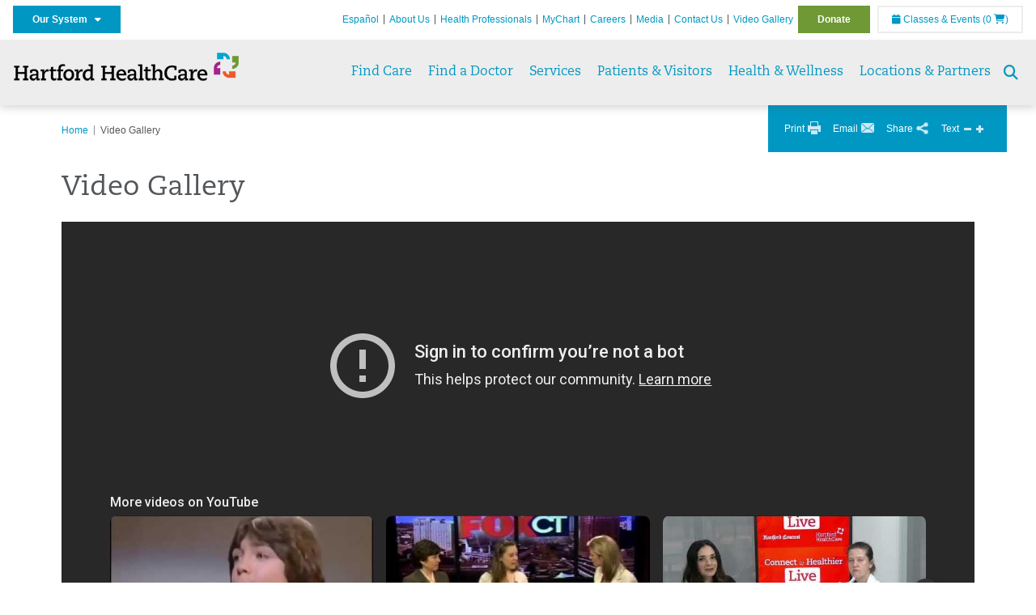

--- FILE ---
content_type: text/html; charset=utf-8
request_url: https://hartfordhealthcare.org/video-gallery?vidId=Mq_rVWiQnck
body_size: 88544
content:


<!DOCTYPE html>
<html id="htmlTag" xmlns="http://www.w3.org/1999/xhtml">
<head id="Head1">
    <!--Copyright Bridgeline Digital, Inc. An unpublished work created in 2009. All rights reserved. This software contains the confidential and trade secret information of Bridgeline Digital, Inc. ("Bridgeline").  Copying, distribution or disclosure without Bridgeline's express written permission is prohibited-->
    <title>Video Gallery | hartfordhealthcare.org</title>
<meta name="description" content="Learn more about Video Gallery at hartfordhealthcare.org" />
<link media="ALL" rel="stylesheet" type="text/css" href="/Style%20Library/Hartford%20Hospital/foundation.css?v=639039207214373538" />
<link media="ALL" rel="stylesheet" type="text/css" href="/Style%20Library/Hartford%20Hospital/redesign-rows.css?v=639039207214529781" />
<!--[if LTE IE 8]><link media="ALL" rel="stylesheet" type="text/css" href="/Style%20Library/Hartford%20Hospital/lteie8.css?v=639039207214529781" /><![endif]-->
<!--[if LTE IE 8]><link media="ALL" rel="stylesheet" type="text/css" href="/Style%20Library/Hartford%20Hospital/lteie8-redesign.css?v=639039207214373538" /><![endif]-->
<link media="ALL" rel="stylesheet" type="text/css" href="/Style%20Library/Hartford%20Hospital/default.css?v=639039207214217283" />
<link media="ALL" rel="stylesheet" type="text/css" href="/Style%20Library/Hartford%20Hospital/redesign-wrapper.css?v=639039207214529781" />
<link media="ALL" rel="stylesheet" type="text/css" href="/Style%20Library/Hartford%20Hospital/redesign-wrapper-custom.css?v=639039207214529781" />
<link media="ALL" rel="stylesheet" type="text/css" href="/Style%20Library/Hartford%20Hospital/jquery.bxslider.css?v=639039207214373538" />
<link media="ALL" rel="stylesheet" type="text/css" href="/Style%20Library/Hartford%20Hospital/featherlight.min.css?v=639039207214217283" />
<link media="ALL" rel="stylesheet" type="text/css" href="/Style%20Library/Hartford%20Hospital/jquery-ui.css?v=639039207214373538" />
<link media="ALL" rel="stylesheet" type="text/css" href="/Style%20Library/Hartford%20Hospital/special-styles-2.css?v=638817040189321730" />
<link media="ALL" rel="stylesheet" type="text/css" href="/Style%20Library/Hartford%20Hospital/newshub.css?v=639039207214529781" />
<link media="ALL" rel="stylesheet" type="text/css" href="/Style%20Library/Hartford%20Hospital/global.min.css?v=639039207214373538" />
<link media="Print" rel="stylesheet" type="text/css" href="/Style%20Library/Hartford%20Hospital/print.css?v=639039207214529781" />
<script type="text/javascript" src="//ajax.googleapis.com/ajax/libs/jquery/1.9.1/jquery.min.js"></script>
<script type="text/javascript" src="//ajax.googleapis.com/ajax/libs/jqueryui/1.9.1/jquery-ui.min.js"></script>
<script type="text/javascript" src="/Script%20Library/Hartford%20Hospital/default.js?v=639039207213279784"></script>
<script type="text/javascript" src="/Script%20Library/Global/taleo.js?v=639039207213123545"></script>
<script type="text/javascript" src="/Script%20Library/Global/inviewport.js?v=639039207212967289"></script>
<script type="text/javascript" src="/Script%20Library/Hartford%20Hospital/parallax.js?v=639039207213748540"></script>
<script type="text/javascript" src="/Script%20Library/Hartford%20Hospital/flexslider.min.js?v=639039207213436050"></script>
<script type="text/javascript" src="/Script%20Library/Hartford%20Hospital/smoothHeader.js?v=639039207213904782"></script>
<script type="text/javascript" src="/Script%20Library/Unassigned/featherlight.min.js?v=639039207214061028"></script>
<script type="text/javascript" src="/Script%20Library/Hartford%20Hospital/ie.js?v=639039207213592306"></script>
<script type="text/javascript" src="/Script%20Library/Hartford%20Hospital/navigation.js?v=639039207213748540"></script>
<script type="text/javascript" src="/Script%20Library/Unassigned/iframeResizer.min.js?v=638295907055548480"></script>
<script type="text/javascript" src="/Script%20Library/Unassigned/scripts.min.js?v=639039207214061028"></script>
<script type="text/javascript">
//<![CDATA[
var publicSiteUrl='https://hartfordhealthcare.org/';
var editorContext='SiteEditor';
var basePageType='basepage';
var pageState='View';
var jSpinnerUrl='/iapps_images/spinner.gif';
var jRotatingCube='/iapps_images/loading-spinner.gif';
var jWebApiRoutePath='api';
var PageId='3a1b5123-8b91-41ff-b77e-76d7601c0a06';
var WorkflowId='';
var ReferrerTypeId='8';
var ReferrerUrl='video-gallery/video-gallery';

var siteId = '8039ce09-e7da-47e1-bcec-df96b5e411f4';var swgif = '/Tracking/WebPageEventLogger.axd';
//]]>
</script>
<!-- Google Tag Manager - modified for iAPPS -->
<script>
    (function(w, d, s, l, i) {
        if (pageState != 'Edit') {
            w[l] = w[l] || [];
            w[l].push({
                'gtm.start': new Date().getTime(),
                event: 'gtm.js'
            });
            var f = d.getElementsByTagName(s)[0],
                j = d.createElement(s),
                dl = l != 'dataLayer' ? '&l=' + l : '';
            j.async = true;
            j.src = 'https://www.googletagmanager.com/gtm.js?id=' + i + dl;
            f.parentNode.insertBefore(j, f);
        }
    }) (window, document, 'script', 'dataLayer', 'GTM-M7T8LGD');
</script>
<!-- End Google Tag Manager --><meta name="image" property="og:image" content="https://hartfordhealthcare.org/Image%20Library/Logos%20.%20Icons/open-graph.png?v=1"><!-- Clean URL of Cross-Domain Tracking code -->
<script type="text/javascript">
$(window).bind("load", function() {
     var uri = window.location.toString();
    
     // Function to clean specific tracking parameters
     function cleanUrl(param) {
         if (uri.indexOf("?" + param + "=") > 0) {
             return uri.substring(0, uri.indexOf("?" + param + "="));
         } else if (uri.indexOf("&" + param + "=") > 0) {
             return uri.substring(0, uri.indexOf("&" + param + "="));
         }
         return uri;
     }
 
     // List of parameters to be cleaned
     var trackingParams = ["_ga", "_gl"];
 
     // Clean each parameter from the URL
     trackingParams.forEach(function(param) {
         uri = cleanUrl(param);
     });
 
     // Update the URL if it was cleaned
     if (uri !== window.location.toString()) {
         window.history.replaceState({}, document.title, uri);
     }
});
</script>
<!-- End Cross-Domain Tracking code -->
<link rel="stylesheet" href="https://cdnjs.cloudflare.com/ajax/libs/font-awesome/6.7.1/css/all.min.css" integrity="sha512-5Hs3dF2AEPkpNAR7UiOHba+lRSJNeM2ECkwxUIxC1Q/FLycGTbNapWXB4tP889k5T5Ju8fs4b1P5z/iB4nMfSQ==" crossorigin="anonymous" referrerpolicy="no-referrer" />
</head>
<body id="bodyTag">
    <!-- Google Tag Manager (noscript) -->
<noscript><iframe src="https://www.googletagmanager.com/ns.html?id=GTM-M7T8LGD"
height="0" width="0" style="display:none;visibility:hidden"></iframe></noscript>
<!-- End Google Tag Manager (noscript) -->
    
    <form method="post" action="/video-gallery?vidId=Mq_rVWiQnck" id="form1">
<div class="aspNetHidden">
<input type="hidden" name="__EVENTTARGET" id="__EVENTTARGET" value="" />
<input type="hidden" name="__EVENTARGUMENT" id="__EVENTARGUMENT" value="" />
<input type="hidden" name="__LASTFOCUS" id="__LASTFOCUS" value="" />

</div>

<script type="text/javascript">
//<![CDATA[
var theForm = document.forms['form1'];
function __doPostBack(eventTarget, eventArgument) {
    if (!theForm.onsubmit || (theForm.onsubmit() != false)) {
        theForm.__EVENTTARGET.value = eventTarget;
        theForm.__EVENTARGUMENT.value = eventArgument;
        theForm.submit();
    }
}
//]]>
</script>


<script src="https://ajax.aspnetcdn.com/ajax/4.6/1/WebForms.js" type="text/javascript"></script>
<script type="text/javascript">
//<![CDATA[
window.WebForm_PostBackOptions||document.write('<script type="text/javascript" src="/WebResource.axd?d=aIvyPnxdhJlXIxuiLb0RPTca53cwtarU_dYCpzxFNhAMn08lvVqJw9sXdOQG-wBR8-66S0u5bopl48FWmmQHozLNf7S_edFQ7XrhyHhP2vAMDryixc2GR72AxvzWx-4_N7YpCvpKo-vFBW0sNxTTKQ2&amp;t=638259222740000000"><\/script>');//]]>
</script>



<script type="text/javascript">
//<![CDATA[
var jTemplateType='0';var loadedFromVersion='False';//]]>
</script>

<script src="https://ajax.aspnetcdn.com/ajax/4.6/1/MicrosoftAjax.js" type="text/javascript"></script>
<script type="text/javascript">
//<![CDATA[
(window.Sys && Sys._Application && Sys.Observer)||document.write('<script type="text/javascript" src="/ScriptResource.axd?d=[base64]&t=5d0a842b"><\/script>');//]]>
</script>

<script src="https://ajax.aspnetcdn.com/ajax/4.6/1/MicrosoftAjaxWebForms.js" type="text/javascript"></script>
<script type="text/javascript">
//<![CDATA[
(window.Sys && Sys.WebForms)||document.write('<script type="text/javascript" src="/ScriptResource.axd?d=[base64]&t=5d0a842b"><\/script>');//]]>
</script>

        <script type="text/javascript">
//<![CDATA[
Sys.WebForms.PageRequestManager._initialize('scriptManager', 'form1', [], [], [], 90, '');
//]]>
</script>

        
        
        
<style>
    .sort-filter {
        width: 100px;
        height: 100px;
        border: 2px solid #5eb9d3;
        display: none;
        position: relative;
        left: 0;
        z-index: 99;
        background: #FFF;
        border-radius: 5px;
    }
    .sortby {
        position: relative;
    }
    .sort-filter a {
        background-image: none !important;
        padding: 10px !important;
        margin-top: 20px !important;
        color: #75787b !important;
    }
</style>
<script>
    $(document).ready(function () {
        if (($("#single-playlist").size() > 0) || ($("select.video-filter option:selected").text() != "Select A Channel")) {
            $("div#featured-videos").hide();
            $("div#recent-videos-widget").hide();
        }
        var justSearched = $("#ctl11_btnSearch").data("search");
        if (justSearched == "1") {
            $("div#featured-videos").hide();
            $("div#recent-videos-widget").hide();
        };

    });
    $(window).load(function () {
        function buttonHeight() {
            var iconHeight = $('img.listed-image').height();
            $("a.more-videos .outerlayer").height(iconHeight);
        }
        buttonHeight();
        $(window).resize(function () {
            buttonHeight();
        });
    });

    function clearPostBack() {
        $get('__EVENTTARGET').value = $get('__EVENTARGUMENT').value = '';
        Sys.WebForms.PageRequestManager.getInstance().remove_endRequest(clearPostBack);
        scrollTo(0, 0);
    }

    function sortVideos(sValue) {
        var sortType = ((sValue == "A-Z") || (sValue == "Z-A")) ? "Title" : "Date";
        var sOrder = ((sValue == "A-Z") || (sValue == "Newest")) ? 1 : -1;
        var initial = $("div.playlist-gallery").not("#recent-videos");

        var sortMethod = initial[0].id;
        var galleryContainer = "";
        var valueToSortOn = "";
        if (sortMethod == "single-playlist") {
            galleryContainer = initial[0];
            initial = $("div.outer-playlist-container").not("div#recent-videos *");;
            valueToSortOn = (sortType == "Title") ? "p.video-title-sort" : "p.video-title-sort>span";
            initial.css("margin-right", "4px");
        } else if (sortMethod == "multiple-playlist") {
            galleryContainer = $("div.gallery-container")[1];
            valueToSortOn = (sortType == "Title") ? "h4" : "h4>a";
        }

        if (galleryContainer != "") {
            initial.sort(function (a, b) {
                var an; bn;
                if (sortType == "Title") {
                    var an = $(a).find(valueToSortOn).text();
                    var bn = $(b).find(valueToSortOn).text();
                }
                else {
                    //var an,bn = get date values
                    var an = $(a).find(valueToSortOn).data("date");
                    var bn = $(b).find(valueToSortOn).data("date")
                }

                if (an > bn) {
                    return 1 * sOrder;
                } else if (bn > an) {
                    return -1 * sOrder;
                } else {
                    return 0;
                }
            });
            initial.detach().appendTo(galleryContainer);
        }
    };

    function setVideos(vidId, playlistId) {
        var data = {
            "vidId": vidId,
            "playlistId": playlistId

        };

        function postSort(obj) {
            var filter = $(obj).text();
            Sys.WebForms.PageRequestManager.getInstance().add_endRequest(clearPostBack);
            __doPostBack($(obj).id, filter);
        }
    }
</script>
<div id="homepage" class="acutecare skin">
    
<header id="global-header" class="site-header">

    <div class="site-header__utility">
        <div class="container">
            <div class="grid-x">
                <div class="cell xsmall-24 medium-3 site-header__utility-network">
                    <nav id="utility-network" class="utility-network">
                      <button
                        id="utility-network__toggle"
                        class="button button--solid-blue"
                        aria-controls="utility-network__menu"
                        aria-expanded="false"
                        type="button"
                      >
                        Our System &nbsp; <i class="fa-solid fa-caret-down" aria-hidden="true"></i>
                      </button>

                      <ul id="utility-network__menu" class="menu bg--blue" role="menu" aria-label="Our System">
                        <!-- Group 1 -->
                        <li role="none"><a role="menuitem" href="https://hartfordhealthcare.org" target="_blank" rel="noopener noreferrer">Hartford HealthCare</a></li>
                        <li role="none"><a role="menuitem" href="https://backushospital.org" target="_blank" rel="noopener noreferrer">Backus Hospital</a></li>
                        <li role="none"><a role="menuitem" href="https://charlottehungerford.org" target="_blank" rel="noopener noreferrer">Charlotte Hungerford Hospital</a></li>
                        <li role="none"><a role="menuitem" href="https://hartfordhospital.org" target="_blank" rel="noopener noreferrer">Hartford Hospital</a></li>
                        <li role="none"><a role="menuitem" href="https://thocc.org" target="_blank" rel="noopener noreferrer">Hospital of Central Connecticut</a></li>
                        <li role="none"><a role="menuitem" href="https://www.echn.org" target="_blank" rel="noopener noreferrer">Manchester Memorial Hospital</a></li>
                        <li role="none"><a role="menuitem" href="https://midstatemedical.org" target="_blank" rel="noopener noreferrer">MidState Medical Center</a></li>
                        <li role="none"><a role="menuitem" href="https://www.stvincents.org" target="_blank" rel="noopener noreferrer">St. Vincent&apos;s Medical Center</a></li>
                        <li role="none"><a role="menuitem" href="https://windhamhospital.org" target="_blank" rel="noopener noreferrer">Windham Hospital</a></li>

                        <li class="menu__separator" role="separator" aria-hidden="true"></li>

                        <!-- Group 2 -->
                        <li role="none"><a role="menuitem" href="https://hhcbehavioralhealth.org" target="_blank" rel="noopener noreferrer">Behavioral Health Network</a></li>
                        <li role="none"><a role="menuitem" href="https://instituteofliving.org" target="_blank" rel="noopener noreferrer">Institute of Living</a></li>
                        <li role="none"><a role="menuitem" href="https://natchaug.org" target="_blank" rel="noopener noreferrer">Natchaug Hospital</a></li>
                        <li role="none"><a role="menuitem" href="https://natchaugschools.org" target="_blank" rel="noopener noreferrer">Natchaug Schools</a></li>
                        <li role="none"><a role="menuitem" href="https://rushford.org" target="_blank" rel="noopener noreferrer">Rushford</a></li>
                        <li role="none"><a role="menuitem" href="https://ridgerecovery.org" target="_blank" rel="noopener noreferrer">The Ridge Recovery Center</a></li>

                        <li class="menu__separator" role="separator" aria-hidden="true"></li>

                        <!-- Group 3 -->
                        <li role="none"><a role="menuitem" href="https://hartfordhealthcaremedicalgroup.org" target="_blank" rel="noopener noreferrer">HHC Medical Group</a></li>
                        <li role="none"><a role="menuitem" href="https://integratedcarepartners.org" target="_blank" rel="noopener noreferrer">Integrated Care Partners</a></li>

                        <li class="menu__separator" role="separator" aria-hidden="true"></li>

                        <!-- Group 4 -->
                        <li role="none"><a role="menuitem" href="https://hartfordhealthcarerehabnetwork.org" target="_blank" rel="noopener noreferrer">HHC Rehabilitation Network</a></li>
                        <li role="none"><a role="menuitem" href="https://hhcseniorservices.org" target="_blank" rel="noopener noreferrer">HHC Senior Services</a></li>
                        <li role="none"><a role="menuitem" href="https://hartfordhealthcareathome.org" target="_blank" rel="noopener noreferrer">HHC at Home</a></li>
                        <li role="none"><a role="menuitem" href="https://hhcindependenceathome.org" target="_blank" rel="noopener noreferrer">Independence at Home</a></li>
                        <li role="none"><a role="menuitem" href="https://www.stvincentsspecialneeds.org" target="_blank" rel="noopener noreferrer">Special Needs Services</a></li>

                        <li class="menu__separator" role="separator" aria-hidden="true"></li>

                        <!-- Group 5 -->
                        <li role="none"><a role="menuitem" href="https://hartfordhealthcare.org/CESI" target="_blank" rel="noopener noreferrer">Center for Education, Simulation &amp; Innovation (CESI)</a></li>
                        <li role="none"><a role="menuitem" href="https://hartfordhealthcare.org/about-us/innovation" target="_blank" rel="noopener noreferrer">HHC Innovation</a></li>

                        <li class="menu__separator" role="separator" aria-hidden="true"></li>

                        <!-- Group 6 -->
                        <li role="none"><a role="menuitem" href="https://hartfordhealthcare.org/services/hartford-healthcare-institutes" target="_blank" rel="noopener noreferrer">HHC Institutes</a></li>
                      </ul>
                    </nav>
                </div>
                <div class="cell xsmall-24 medium-21 site-header__utility-navigation">

                    <nav class="utility-navigation">
                        <ul class="utility-navigation__menu"><li class="first"><a href="https://espanol.hartfordhealthcare.org/" target="_blank">Espa&#241;ol</a></li><li><a href="/about-us">About Us</a></li><li><a href="/health-professionals">Health Professionals</a></li><li><a href="/mychart">MyChart</a></li><li><a href="https://www.hhccareers.org/us/en" target="_blank">Careers</a></li><li><a href="/media">Media</a></li><li><a href="/contact-us">Contact Us</a></li><li class="selected"><a href="/video-gallery">Video Gallery</a></li><li class="last donate"><a href="/donate">Donate</a></li></ul>

                        <span id="ctl01_ppheader_2_0_liEventsList" class="link-classes">
                            <a id="ctl01_ppheader_2_0_hlClassesEvents" href="/health-wellness/classes-events/conifer-events"><span class="fa fa-calendar"></span>&nbsp;Classes & Events</a>
                            <a id="ctl01_ppheader_2_0_hlCart" href="/health-wellness/classes-events/conifer-cart">
                                (0&nbsp;<span class="fa fa-shopping-cart"></span>)
                            </a>
                        </span>
                        
                    </nav>
                </div>
            </div>
        </div>
    </div>

    <div class="site-header__primary bg--lightgray">
        <div class="container">
            <div class="grid-x">
                <div class="cell xsmall-14 medium-5 large-6 site-header__primary-logo">
                    <a href="/">
                        <img id="ctl01_ppheader_2_0_imgLogo" src="https://hartfordhealthcare.org/Image%20Library/Logos%20.%20Icons/No%20Tagline/Hartford-HealthCare--HHC-_4C_horz.png" alt="Hartford HealthCare | CT" /></a>
                </div>
                <div class="cell xsmall-24 medium-19 large-18 site-header__primary-navigation">

                    <button id="global-header__menu-toggle" class="menu-toggle button" aria-label="Site Navigation" aria-controls="global-header" aria-expanded="false">
                        Menu <i class="fa fa-caret-down"></i>
                    </button>

                    <button id="global-header__search-toggle" class="search-toggle fa fa-search"></button>

                    <nav id="primary-navigation" class="primary-navigation">
                        
                                <ul class="primary-navigation__menu menu-item__submenu">
                                    
                                <li id="ctl01_ppheader_2_0_lvPrimaryNavigation_ctrl0_liListItem" class="menu-item menu-item-has-submenu menu-item--find-care">
                                    <a id="ctl01_ppheader_2_0_lvPrimaryNavigation_ctrl0_hlTitle">Find Care</a>
                                    <div class="menu-item__submenu">
<div class="grid-x align-top grid-margin-x grid-margin-y">
<div class="cell xsmall-24 small-8">
<h3 class="heading-4">Walk-In Care</h3>
<a class="border-radius--8" href="https://mychartplus.org/MyChart/scheduling/onmyway/?selrfvid=82799&amp;depid=104080001,101194001,101195001,104079001,111104001" target="_blank"> <span class="menu-item__icon"> <svg width="24" height="16" viewBox="0 0 24 16" fill="none" xmlns="http://www.w3.org/2000/svg"><path d="M11.7255 10.8177C11.7735 7.90907 13.8851 4.85229 14.9569 4.85229C15.2736 4.85229 15.3408 5.05238 15.3408 5.26489C15.3408 6.26043 13.8211 8.92001 11.7255 10.8177ZM22.3506 0.444271C21.3528 0.438895 20.3898 1.02619 19.7661 1.90765C22.7123 3.78094 19.1025 13.1076 13.7787 13.1076C13.1406 13.1076 12.5992 12.9271 12.237 12.5581C15.119 10.0339 17.201 6.60123 17.201 4.57685C17.201 3.54183 16.6811 2.8853 15.4623 2.8853C11.9262 2.8853 8.19802 8.52624 8.88967 12.5958C6.65999 13.3658 5.55211 12.4026 5.55211 10.4679C5.55211 6.42829 9.89335 2.23851 9.64123 0.977908C5.14303 2.32998 1.62266 -0.811415 0 4.30123C2.18656 3.14443 4.20472 4.99353 6.69908 3.64164C4.5569 6.04421 2.39484 9.44606 2.424 12.3189C2.44317 14.1994 3.48775 15.5558 5.75038 15.5558C7.03538 15.5558 8.36885 15.1182 9.6522 14.4046C10.2023 15.0731 11.0884 15.5558 12.4428 15.5558C17.9649 15.5558 24 8.01166 24 2.62849C24 1.20033 23.4172 0.450017 22.3506 0.444271Z" fill="#A40C84"></path></svg> </span> <span class="menu-item__title"> <strong>Walgreens</strong> </span> <span class="menu-item__text"> <small>Quick, convenient care for minor conditions and symptoms</small> </span> </a> <a class="border-radius--8 align-top padding--16" href="https://mychartplus.org/MyChart/scheduling/onmyway/?selrfvid=82799&amp;depid=101057055" target="_blank"> <span class="menu-item__icon"> <svg xmlns="http://www.w3.org/2000/svg" width="22" height="18" viewBox="0 0 22 18" fill="none"><path d="M8.99992 0L6.99992 2V4H3.99992C2.84992 4 2.11992 5 1.99992 6L0.999921 16C0.879921 17 1.53992 18 2.99992 18H18.9999C20.4599 18 21.1199 17 20.9999 16L19.9999 6C19.8799 5 19.0599 4 17.9999 4H14.9999V2L12.9999 0H8.99992ZM8.99992 2H12.9999V4H8.99992V2ZM9.99992 7H11.9999V10H14.9999V12H11.9999V15H9.99992V12H6.99992V10H9.99992V7Z" fill="#0098C3"></path></svg> </span> <span class="menu-item__title"> <strong>Hartford HealthCare Now</strong> </span> <span class="menu-item__text"> <small>Same-day, walk-in primary care (ages 18 and older)</small> </span> </a> <a class="border-radius--8" href="https://hartfordhealthcare.org/services/onmed-care-stations" target="_self"> <span class="menu-item__icon"> <svg xmlns="http://www.w3.org/2000/svg" width="24" height="24" viewBox="0 0 24 24" fill="none"><path d="M20 4C21.1 4 22 4.89 22 6V16C22 17.11 21.11 18 20 18H24V20H0V18H4C2.9 18 2 17.11 2 16V6C2 4.89 2.89 4 4 4H20ZM20 6H4V16H20V6ZM12 12C14.21 12 16 12.9 16 14V15H8V14C8 12.9 9.79 12 12 12ZM12 7C13.11 7 14 7.9 14 9C14 10.1 13.11 11 12 11C10.89 11 10 10.11 10 9C10 7.89 10.9 7 12 7Z" fill="#6E9A35"></path></svg> </span> <span class="menu-item__title"> <strong>OnMed</strong> </span> <span class="menu-item__text"> <small>Convenient healthcare at care stations located near you</small> </span> </a></div>
<div class="cell xsmall-24 small-8">
<h3 class="heading-4">Urgent care</h3>
<a class="border-radius--8" href="https://hartfordhealthcareurgentcare.org/" target="_blank"> <span class="menu-item__icon"> <svg xmlns="http://www.w3.org/2000/svg" width="20" height="20" viewBox="0 0 20 20" fill="none"><path d="M16 12H12V16H8V12H4V8H8V4H12V8H16M18 0H2C0.9 0 0 0.9 0 2V18C0 19.1 0.9 20 2 20H18C19.1 20 20 19.1 20 18V2C20 0.9 19.1 0 18 0ZM18 18H2V2H18V18Z" fill="#D2492A"></path></svg> </span> <span class="menu-item__title"> <strong>Urgent Care in Fairfield County</strong> </span> <span class="menu-item__text"> <small>Immediate, walk-in care for non-life-threatening conditions</small> </span> </a> <a class="border-radius--8 align-top" href="https://hartfordhealthcare.org/services/urgent-care/service-locations" target="_self"> <span class="menu-item__icon"> <svg xmlns="http://www.w3.org/2000/svg" width="20" height="20" viewBox="0 0 20 20" fill="none"><path d="M16 12H12V16H8V12H4V8H8V4H12V8H16M18 0H2C0.9 0 0 0.9 0 2V18C0 19.1 0.9 20 2 20H18C19.1 20 20 19.1 20 18V2C20 0.9 19.1 0 18 0ZM18 18H2V2H18V18Z" fill="#D2492A"></path></svg> </span> <span class="menu-item__title"> <strong>Urgent Care in Connecticut</strong> (Outside Fairfield County) </span> <span class="menu-item__text"> <small>Immediate, walk-in care for non-life-threatening conditions</small> </span> </a></div>
<div class="cell xsmall-24 small-8">
<h3 class="heading-4">Virtual care</h3>
<a class="border-radius--8 align-top padding--16" href="https://app.hhc247.org/app?utm_source=hhc-web&amp;utm_medium=top-nav&amp;utm_campaign_name=web-homepage-top-nav&amp;utm_content=hhc247" target="_blank"> <span class="menu-item__icon"> <svg xmlns="http://www.w3.org/2000/svg" width="14" height="20" viewBox="0 0 14 22" fill="none"><path d="M12 18H2V4H12M12 0H2C0.89 0 0 0.89 0 2V20C0 20.5304 0.210714 21.0391 0.585786 21.4142C0.960859 21.7893 1.46957 22 2 22H12C12.5304 22 13.0391 21.7893 13.4142 21.4142C13.7893 21.0391 14 20.5304 14 20V2C14 0.89 13.1 0 12 0Z" fill="#0098C3"></path></svg> </span> <span class="menu-item__title"> <strong>Get the HHC 24/7 virtual care app</strong> </span> <span class="menu-item__text"> <small>24/7 primary and same-day acute care</small>&nbsp;</span></a></div>
<div class="cell xsmall-24">
<div class="grid-x grid-margin-x grid-margin-y">
<div class="cell xsmall-24 small-8"><a class="border-radius--8 border--green padding--16" href="https://hartfordhealthcare.org/find-a-doctor/physician-results?OpenScheduling=1" target="_self"> <span class="menu-item__icon"> <svg xmlns="http://www.w3.org/2000/svg" width="20" height="20" viewBox="0 0 20 20" fill="none"><path d="M17 6C17.56 6 18 6.43 18 7C18 7.26522 17.8946 7.51957 17.7071 7.70711C17.5196 7.89464 17.2652 8 17 8C16.43 8 16 7.55 16 7C16 6.43 16.43 6 17 6ZM0 0V9C0 11.96 2.19 14.5 5.14 14.91C5.76 17.92 8.42 20 11.5 20C12.3536 20 13.1988 19.8319 13.9874 19.5052C14.7761 19.1786 15.4926 18.6998 16.0962 18.0962C16.6998 17.4926 17.1786 16.7761 17.5052 15.9874C17.8319 15.1988 18 14.3536 18 13.5V9.81C19.16 9.39 20 8.29 20 7C20 6.20435 19.6839 5.44129 19.1213 4.87868C18.5587 4.31607 17.7956 4 17 4C16.2044 4 15.4413 4.31607 14.8787 4.87868C14.3161 5.44129 14 6.20435 14 7C14 8.29 14.84 9.4 16 9.81V13.41C16 15.91 14 17.91 11.5 17.91C9.5 17.91 7.82 16.7 7.22 14.9C10 14.3 12 11.8 12 9V0H8V3H10V9C10 10.0609 9.57857 11.0783 8.82843 11.8284C8.07828 12.5786 7.06087 13 6 13C4.93913 13 3.92172 12.5786 3.17157 11.8284C2.42143 11.0783 2 10.0609 2 9V3H4V0H0Z" fill="#6E9A35"></path></svg> </span> <span class="menu-item__title"> <strong>Primary Care</strong> </span> <span class="menu-item__text"> <small>Schedule an appointment online with select providers</small> </span> </a></div>
<div class="cell xsmall-24 small-8"><a class="border-radius--8 border--orange padding--16" href="https://mychartplus.org/MyChart/scheduling/onmyway/?selrfvid=82802" target="_blank"> <span class="menu-item__icon"> <svg xmlns="http://www.w3.org/2000/svg" width="20" height="20" viewBox="0 0 20 20" fill="none"><path d="M11 11H9V5H11M11 15H9V13H11M10 0C8.68678 0 7.38642 0.258658 6.17317 0.761205C4.95991 1.26375 3.85752 2.00035 2.92893 2.92893C1.05357 4.8043 0 7.34784 0 10C0 12.6522 1.05357 15.1957 2.92893 17.0711C3.85752 17.9997 4.95991 18.7362 6.17317 19.2388C7.38642 19.7413 8.68678 20 10 20C12.6522 20 15.1957 18.9464 17.0711 17.0711C18.9464 15.1957 20 12.6522 20 10C20 8.68678 19.7413 7.38642 19.2388 6.17317C18.7362 4.95991 17.9997 3.85752 17.0711 2.92893C16.1425 2.00035 15.0401 1.26375 13.8268 0.761205C12.6136 0.258658 11.3132 0 10 0Z" fill="#B81702"></path></svg> </span> <span class="menu-item__title"> <strong>Emergency Care</strong> </span> <span class="menu-item__text"> <small>24/7 care for critical and life-threatening situations</small> </span> </a></div>
<div class="cell xsmall-24 small-8"><a class="border-radius--8 bg--blue padding--16" href="https://hartfordhealthcare.org/services/urgent-care/conditions-treatments"> <span class="menu-item__icon"></span> <span class="menu-item__title"> <strong class="color--blue">Not sure which option to choose?</strong> </span> <span class="menu-item__text"> <small>Learn more about your choices</small> </span> </a></div>
</div>
</div>
</div>
</div>
                                </li>
                            
                                <li id="ctl01_ppheader_2_0_lvPrimaryNavigation_ctrl1_liListItem" class="menu-item">
                                    <a id="ctl01_ppheader_2_0_lvPrimaryNavigation_ctrl1_hlTitle" href="find-a-doctor">Find a Doctor</a>
                                    
                                </li>
                            
                                <li id="ctl01_ppheader_2_0_lvPrimaryNavigation_ctrl2_liListItem" class="menu-item menu-item-has-submenu">
                                    <a id="ctl01_ppheader_2_0_lvPrimaryNavigation_ctrl2_hlTitle" href="services">Services</a>
                                    <div class="menu-item__submenu">
  <div class="grid-x grid-padding-x grid-padding-y">
    <div class="cell xsmall-24 medium-6"><ul>
<li><a href="https://hartfordhealthcare.org/services/a-z-list-of-services" returnvalue="/services/a-z-list-of-services,,Page,_self,,,false,false,false,false,990d4620-8ccd-453a-a51a-5f3294b06c28,;NoWatch"><strong>A - Z List of Services</strong></a></li>
<li><a href="https://hartfordhealthcare.org/services/medical-surgical-weight-loss/medical-surgical-weight-loss" class="" title="Medical & Surgical Weight Loss" target="" rel="" data-iapps-linktype="Page" data-iapps-managed="true" data-iapps-objectid="f83a3b2c-bbc2-4dee-b299-8fcf1b38a204" data-iapps-siteid="8039ce09-e7da-47e1-bcec-df96b5e411f4">Bariatrics </a></li>
<li><a href="https://hartfordhealthcare.org/services/behavioral-mental-health/behavioral-mental-health" returnvalue="/services/behavioral-mental-health/behavioral-mental-health,,Page,_self,,,false,false,false,false,9143addc-c747-473a-a2e1-f2a040c17874,;NoWatch">Behavioral & Mental Health</a></li>
<li><a href="https://hartfordhealthcare.org/services/cancer-care/cancer-care" title="Cancer Care" data-iapps-linktype="Page" data-iapps-managed="true" data-iapps-objectid="88685cb2-7bb2-4fac-a8df-843f550b95c3" data-iapps-siteid="8039ce09-e7da-47e1-bcec-df96b5e411f4">Cancer Care</a></li>
<li><a href="https://hartfordhealthcare.org/services/diabetes-endocrinology/diabetes-endocrinology" returnvalue="/services/diabetes-endocrinology/diabetes-endocrinology,,Page,_self,,,false,false,false,false,296b89ce-a940-4eff-ba6e-7ee9a5029623,;NoWatch">Diabetes & Endocrinology</a></li>
<li><a href="https://hartfordhealthcare.org/services/digestive-health-institute/digestive-health-institute" title="Digestive Health Institute " data-iapps-linktype="Page" data-iapps-managed="true" data-iapps-objectid="34f4cf33-f747-4386-86ed-64130893abdc" data-iapps-siteid="8039ce09-e7da-47e1-bcec-df96b5e411f4">Digestive Health</a></li>
<li><a href="https://hartfordhealthcare.org/services/emergency-services/emergency-services" returnvalue="/services/emergency-services/emergency-services,,Page,_self,,,false,false,false,false,6ee5f71b-e763-4329-87bd-12b2a47ccbf8,;NoWatch">Emergency Services</a></li>
<li><a href="https://hartfordhealthcare.org/services/epilepsy-center/epilepsy-center" title="Epilepsy Center" data-iapps-linktype="Page" data-iapps-managed="true" data-iapps-objectid="ccca63c2-413a-48d4-8d71-99d6abfc68cd" data-iapps-siteid="8039ce09-e7da-47e1-bcec-df96b5e411f4">Epilepsy Center</a></li>
<li><a href="https://hartfordhealthcare.org/services/gender-health/center-for-gender-health" title="Center for Gender Health" data-iapps-linktype="Page" data-iapps-managed="true" data-iapps-objectid="7b71966b-5bf0-48dd-9e1d-7d595df220d5" data-iapps-siteid="8039ce09-e7da-47e1-bcec-df96b5e411f4">Gender Health</a></li>
<li><a href="https://hartfordhealthcare.org/services/headache-center" data-iapps-linktype="External" data-iapps-managed="true">Headache Center</a></li>
<li><a href="https://hartfordhealthcare.org/services/heart-vascular/heart-vascular" title="Heart and Vascular" data-iapps-linktype="Page" data-iapps-managed="true" data-iapps-objectid="89ff3bc5-cdd0-426e-ba05-6c7e62da4ee2" data-iapps-siteid="8039ce09-e7da-47e1-bcec-df96b5e411f4">Heart & Vascular</a></li>
<li><a href="https://hartfordhealthcare.org/services/hernia" title="Hernia" data-iapps-linktype="External" data-iapps-managed="true" data-iapps-objectid="00000000-0000-0000-0000-000000000000">Hernia Care</a></li>
<li><a href="https://hartfordhealthcare.org/services/urology-kidney/programs/kidney-stone-center/kidney-stone-center" title="Kidney Stone Center" data-iapps-linktype="Page" data-iapps-managed="true" data-iapps-objectid="edbb2b16-80e7-4f93-835b-81c4c0bc88c9" data-iapps-siteid="8039ce09-e7da-47e1-bcec-df96b5e411f4">Kidney Stone Center</a></li>
</ul></div>
    <div class="cell xsmall-24 medium-6"><div> </div>
<ul>
<li><a returnvalue="https://hartfordhealthcare.org/services/liver-hepatology/liver-hepatology,,Page,_self,,,false,false,false,false,5061e0d3-9179-4cf7-b8dd-8d8dadcb9643,;NoWatch" href="https://hartfordhealthcare.org/services/liver-hepatology/liver-hepatology">Liver & Hepatology</a></li>
<li><a href="https://hartfordhealthcare.org/services/medical-surgical-weight-loss/medical-weight-loss/medical-weight-loss" title="Medical Weight Loss" data-iapps-linktype="Page" data-iapps-managed="true" data-iapps-objectid="1bb03ae5-95cc-49cc-abbd-8cebdb68490c" data-iapps-siteid="8039ce09-e7da-47e1-bcec-df96b5e411f4">Medical Weight Loss</a></li>
<li><a href="https://hartfordhealthcare.org/services/memory-care/memory-care" title="Memory Care" data-iapps-linktype="Page" data-iapps-managed="true" data-iapps-objectid="52727a8b-6bdc-4ffe-8b5f-3c62ecb69114" data-iapps-siteid="8039ce09-e7da-47e1-bcec-df96b5e411f4">Memory Care Center</a></li>
<li><a href="https://hartfordhealthcare.org/services/tallwood-mens-health/tallwood-mens-health" class="" title="Tallwood Men's Health" target="" rel="" data-iapps-linktype="Page" data-iapps-managed="true" data-iapps-objectid="5cf7c5d7-7214-4cb6-a45b-b950fc358be8" data-iapps-siteid="8039ce09-e7da-47e1-bcec-df96b5e411f4">Men’s Health</a></li>
<li><a href="https://hartfordhealthcare.org/services/movement-center/movement-center" title="Movement Center" data-iapps-linktype="Page" data-iapps-managed="true" data-iapps-objectid="fcc09913-4266-473c-9fb9-9584747ecede" data-iapps-siteid="8039ce09-e7da-47e1-bcec-df96b5e411f4">Movement Disorders</a></li>
<li><a href="https://hartfordhealthcare.org/services/multiple-sclerosis-center/multiple-sclerosis" title="Multiple Sclerosis Center" data-iapps-linktype="Page" data-iapps-managed="true" data-iapps-objectid="473a3926-9007-4074-97b1-a8de5cc8b574" data-iapps-siteid="8039ce09-e7da-47e1-bcec-df96b5e411f4">Multiple Sclerosis Center</a></li>
<li><a href="https://hartfordhealthcare.org/health-wellness/neighborhood-health/neighborhood-health" title="Neighborhood Health" data-iapps-linktype="Page" data-iapps-managed="true" data-iapps-objectid="28deaf9c-bdec-435b-befc-cc42a0f55ec6" data-iapps-siteid="8039ce09-e7da-47e1-bcec-df96b5e411f4">Neighborhood Health</a></li>
<li><a href="https://hartfordhealthcare.org/services/neuroimmunology/neuroimmunology" title="Neuroimmunology" data-iapps-linktype="Page" data-iapps-managed="true" data-iapps-objectid="66a1852b-0467-4715-a8bd-2847419d77e6" data-iapps-siteid="8039ce09-e7da-47e1-bcec-df96b5e411f4">Neuroimmunology</a></li>
<li><a href="https://hartfordhealthcare.org/services/general-neurology/general-neurology" title="General Neurology" data-iapps-linktype="Page" data-iapps-managed="true" data-iapps-objectid="a4bc2cae-fe87-440b-8c0c-ddf3882ba385" data-iapps-siteid="8039ce09-e7da-47e1-bcec-df96b5e411f4">Neurology</a></li>
<li><a href="https://hartfordhealthcare.org/services/neuroscience/neuroscience" title="Neuroscience" data-iapps-linktype="Page" data-iapps-managed="true" data-iapps-objectid="893da5dc-e775-4953-9a8b-314a1bc32761" data-iapps-siteid="8039ce09-e7da-47e1-bcec-df96b5e411f4">Neuroscience</a></li>
<li><a href="https://hartfordhealthcare.org/services/neurovascular/neurovascular" title="Neurovascular" data-iapps-linktype="Page" data-iapps-managed="true" data-iapps-objectid="d0321eb5-54e3-477b-9973-260382565e42" data-iapps-siteid="8039ce09-e7da-47e1-bcec-df96b5e411f4">Neurovascular</a></li>
<li><a returnvalue="/services/bone-joint/bone-joint,,Page,_self,,,false,false,false,false,78f3b8fc-d1c4-4a1d-910b-6ee258bee99c,;NoWatch" href="https://hartfordhealthcare.org/services/bone-joint/bone-joint">Orthopedics</a></li>
<li><a href="https://hartfordhealthcare.org/services/pain-management/pain-management" title="Pain Management " data-iapps-linktype="Page" data-iapps-managed="true" data-iapps-objectid="ea11b66c-e1ae-4885-998f-f9f0ffad836b" data-iapps-siteid="8039ce09-e7da-47e1-bcec-df96b5e411f4">Pain Management</a></li>
</ul></div>
    <div class="cell xsmall-24 medium-6"><div> </div>
<ul>
<li><a href="https://hartfordhealthcare.org/services/physical-rehabilitation/physical-rehabilitation">Physical Rehabilitation</a></li>
<li><a href="https://hartfordhealthcare.org/services/same-day-care/same-day-care" title="Same Day Care" data-iapps-linktype="Page" data-iapps-managed="true" data-iapps-objectid="61406dd0-c0bb-4567-883c-67edb96b9019" data-iapps-siteid="8039ce09-e7da-47e1-bcec-df96b5e411f4">Same Day Care</a></li>
<li><a returnvalue="/services/senior-services/senior-services,,Page,_self,,,false,false,false,false,dc28357a-545a-4fe0-9248-ef03594a18ad,;NoWatch" href="https://hartfordhealthcare.org/services/senior-services/senior-services">Senior Services</a></li>
<li><a href="https://hartfordhealthcare.org/services/special-needs-services/special-needs-services" title="Special Needs Services" data-iapps-linktype="Page" data-iapps-managed="true" data-iapps-objectid="135d0bc3-52ea-4203-833c-718b205e5245" data-iapps-siteid="8039ce09-e7da-47e1-bcec-df96b5e411f4">Special Needs Services</a></li>
<li><a href="https://hartfordhealthcare.org/services/spine-care/spine-care" title="Spine Care" data-iapps-linktype="Page" data-iapps-objectid="9da84179-5402-4813-aa05-516d9e2555e5" data-iapps-siteid="8039ce09-e7da-47e1-bcec-df96b5e411f4" data-iapps-managed="true">Spine Care</a></li>
<li><a href="https://hartfordhealthcare.org/services/sports-health/sports-health" title="Sports Health" data-iapps-linktype="Page" data-iapps-objectid="53c46027-365a-4360-ace1-ff73fff7e872" data-iapps-siteid="8039ce09-e7da-47e1-bcec-df96b5e411f4" data-iapps-managed="true">Sports Health</a></li>
<li><a href="https://hartfordhealthcare.org/services/medical-surgical-weight-loss/surgical-weight-loss/surgical-weight-loss" title="Surgical Weight Loss" data-iapps-linktype="Page" data-iapps-managed="true" data-iapps-objectid="8d8e58bd-583c-4875-8504-a144e0c58e6b" data-iapps-siteid="8039ce09-e7da-47e1-bcec-df96b5e411f4">Surgical Weight Loss</a></li>
<li><a returnvalue="/services/urgent-care/urgent-care,,Page,_self,,,false,false,false,false,c783a0ae-a330-4899-8c21-7a32a2dd9aa9,;NoWatch" href="https://hartfordhealthcare.org/services/urgent-care/urgent-care">Urgent Care</a></li>
<li><a href="https://hartfordhealthcare.org/services/urology-kidney/urology-kidney" title="Urology & Kidney" data-iapps-linktype="Page" data-iapps-managed="true" data-iapps-objectid="a6ab5efa-ecfe-4369-9e6e-9d552fa8c7aa" data-iapps-siteid="8039ce09-e7da-47e1-bcec-df96b5e411f4">Urology & Kidney</a></li>
<li><a href="https://hartfordhealthcare.org/services/virtual-health/virtual-health" title="Virtual Health" data-iapps-linktype="Page" data-iapps-managed="true" data-iapps-objectid="fd6ee8d5-9d51-4be9-ba2e-a5e702f15610" data-iapps-siteid="8039ce09-e7da-47e1-bcec-df96b5e411f4">Virtual Health</a></li>
<li><a href="https://hartfordhealthcare.org/health-professionals/for-job-seekers/volunteer/volunteer" title="Volunteer" data-iapps-linktype="Page" data-iapps-managed="true" data-iapps-objectid="0a3d5ade-9592-4bfd-aef7-6683c64f15c2" data-iapps-siteid="8039ce09-e7da-47e1-bcec-df96b5e411f4">Volunteer</a></li>
<li><a href="https://hartfordhealthcare.org/services/medical-surgical-weight-loss/medical-surgical-weight-loss" data-iapps-linktype="Page" data-iapps-managed="true" title="Medical & Surgical Weight Loss" data-iapps-objectid="420d475e-49fc-457e-876a-1c20db800e02" data-iapps-siteid="8039ce09-e7da-47e1-bcec-df96b5e411f4">Weight Loss</a></li>
<li><a returnvalue="/services/womens-health/womens-health,,Page,_self,,,false,false,false,false,d4e8e80d-6e7b-43e2-9b9f-3d906e14e8d8,;NoWatch" href="https://hartfordhealthcare.org/services/womens-health/womens-health">Women's Health</a></li>
</ul>
<ul>
<li><a returnvalue="/services/a-z-list-of-services,,Page,_self,,,false,false,false,false,990d4620-8ccd-453a-a51a-5f3294b06c28,;NoWatch" href="https://hartfordhealthcare.org/services/a-z-list-of-services"><strong>More Services >></strong></a></li>
</ul></div>
    <div class="cell xsmall-24 medium-6"><h2><a href="https://hartfordhealthcare.org/services/hartford-healthcare-institutes" title="Hartford HealthCare Institutes" data-iapps-linktype="Page" data-iapps-managed="true" data-iapps-objectid="988aec8b-1663-4522-b9e4-1d49a63a05f1" data-iapps-siteid="8039ce09-e7da-47e1-bcec-df96b5e411f4">Our Institutes</a></h2>
<ul>
<li><a href="https://hartfordhealthcare.org/services/cancer-care/cancer-care" title="Cancer Care" data-iapps-linktype="Page" data-iapps-managed="true" data-iapps-objectid="88685cb2-7bb2-4fac-a8df-843f550b95c3" data-iapps-siteid="8039ce09-e7da-47e1-bcec-df96b5e411f4"></a><a href="https://hartfordhealthcare.org/services/neuroscience/neuroscience" title="Neuroscience" data-iapps-linktype="Page" data-iapps-managed="true" data-iapps-objectid="893da5dc-e775-4953-9a8b-314a1bc32761" data-iapps-siteid="8039ce09-e7da-47e1-bcec-df96b5e411f4">Ayer Neuroscience Institute</a></li>
<li><a href="https://hartfordhealthcare.org/services/behavioral-mental-health/behavioral-mental-health" title="Behavioral & Mental Health" data-iapps-linktype="Page" data-iapps-managed="true" data-iapps-objectid="9143addc-c747-473a-a2e1-f2a040c17874" data-iapps-siteid="8039ce09-e7da-47e1-bcec-df96b5e411f4">Behavior Health Network</a></li>
<li><a href="https://hartfordhealthcare.org/services/cancer-care/cancer-care" title="Cancer Care" data-iapps-linktype="Page" data-iapps-managed="true" data-iapps-objectid="88685cb2-7bb2-4fac-a8df-843f550b95c3" data-iapps-siteid="8039ce09-e7da-47e1-bcec-df96b5e411f4">Cancer Institute</a></li>
<li><a href="https://hartfordhealthcare.org/services/digestive-health-institute/digestive-health-institute" title="Digestive Health Institute " data-iapps-linktype="Page" data-iapps-managed="true" data-iapps-objectid="34f4cf33-f747-4386-86ed-64130893abdc" data-iapps-siteid="8039ce09-e7da-47e1-bcec-df96b5e411f4">Digestive Health Institute</a></li>
<li><a href="https://hartfordhealthcare.org/services/heart-vascular/heart-vascular">Heart & Vascular Institute</a></li>
<li><a href="https://hartfordhealthcare.org/services/bone-joint/bone-joint" title="Bone & Joint" data-iapps-linktype="Page" data-iapps-managed="true" data-iapps-objectid="8039ce09-e7da-47e1-bcec-df96b5e411f4">Orthopedic Institutes</a></li>
<li><a href="https://hartfordhealthcare.org/services/urology-kidney/urology-kidney" title="Urology & Kidney" data-iapps-linktype="Page" data-iapps-managed="true" data-iapps-objectid="a6ab5efa-ecfe-4369-9e6e-9d552fa8c7aa" data-iapps-siteid="8039ce09-e7da-47e1-bcec-df96b5e411f4">Tallwood Urology & Kidney Institute</a></li>
</ul></div>
  </div>
</div>
                                </li>
                            
                                <li id="ctl01_ppheader_2_0_lvPrimaryNavigation_ctrl3_liListItem" class="menu-item menu-item-has-submenu">
                                    <a id="ctl01_ppheader_2_0_lvPrimaryNavigation_ctrl3_hlTitle" href="patients-visitors">Patients &amp; Visitors</a>
                                    <div class="menu-item__submenu">
  <div class="grid-x grid-padding-x grid-padding-y">
    <div class="cell xsmall-24 medium-8"><h2><a href="https://hartfordhealthcare.org/patients-visitors/patients" target="_self">Patients</a></h2>
<ul>
<li><a href="https://hartfordhealthcare.org/patients-visitors/patients/admitting/admitting" returnvalue="/patients-visitors/patients/admitting/admitting,,Page,_self,,,false,false,false,false,46a558ce-2199-4672-96bb-a382641ee979,;NoWatch">Admitting</a></li>
<li><a href="https://hartfordhealthcare.org/patients-visitors/patients/advance-directives" returnvalue="/patients-visitors/patients/advanced-directives/,,Page,_self,,,false,false,false,false,2c9ea3f7-5ca4-4ea1-8f70-987ef5f1d548,;NoWatch">Advance Directives</a></li>
<li><a href="https://hartfordhealthcare.org/patients-visitors/patients/billing-insurance" returnvalue="/patients-visitors/patients/billing-insurance/,,Page,_self,,,false,false,false,false,14f09885-85db-4486-8dce-4cb6f5db1a6e,;NoWatch">Billing & Insurance</a></li>
<li><a href="https://hartfordhealthcare.org/patients-visitors/patients/bloodless-medicine" returnvalue="/patients-visitors/patients/bloodless-medicine/,,Page,_self,,,false,false,false,false,fce2d261-152d-4312-88b2-e6e2c7de1258,;NoWatch">Bloodless Medicine</a></li>
<li><a href="https://hartfordhealthcare.org/patients-visitors/patients/care-assistance-partners/care-assistance-partners" title="Care Assistance Partners" data-iapps-linktype="Page" data-iapps-managed="true" data-iapps-objectid="b640337c-33c5-4003-b245-536695b3c313" data-iapps-siteid="8039ce09-e7da-47e1-bcec-df96b5e411f4">Care Assistance Partners</a></li>
<li><a href="https://hartfordhealthcare.org/health-professionals/research/patients/clinical-trials/current-clinical-trials" class="" title="Current Clinical Trials" target="" rel="" data-iapps-linktype="Page" data-iapps-managed="true" data-iapps-objectid="06cfae3e-36c8-483b-aff8-86b1d7289130" data-iapps-siteid="8039ce09-e7da-47e1-bcec-df96b5e411f4">Clinical Trials</a></li>
<li><a href="https://hartfordhealthcare.org/patients-visitors/patients/billing-insurance/financial-assistance" data-iapps-linktype="External" data-iapps-managed="true" data-iapps-objectid="00000000-0000-0000-0000-000000000000">Financial Assistance</a></li>
<li><a href="https://hartfordhealthcare.org/patients-visitors/patients/hospitalist-services" returnvalue="/patients-visitors/patients/hospitalist-services/,,Page,_self,,,false,false,false,false,7da15869-23fd-4d64-9e64-7d64137a651e,;NoWatch">Hospitalist Services</a></li>
<li><a href="https://hartfordhealthcare.org/patients-visitors/patients/interpretive-services" returnvalue="/patients-visitors/patients/interpretive-services/,,Page,_self,,,false,false,false,false,60524cd9-52a8-46bc-8c75-741a979ee604,;NoWatch">Interpretive Services</a></li>
<li><a href="https://hartfordhealthcare.org/patients-visitors/patients/maps-directions" returnvalue="/patients-visitors/patients/maps-directions/,,Page,_self,,,false,false,false,false,a19221b1-3782-451c-83c4-cd0239c3c98f,;NoWatch">Maps & Directions</a></li>
<li><a href="https://hartfordhealthcare.org/patients-visitors/patients/medical-records" returnvalue="/patients-visitors/patients/medical-records/,,Page,_self,,,false,false,false,false,5abb696b-b819-4a3c-8afc-92b100cbb9d0,;NoWatch">Medical Records</a></li>
<li><a href="https://hartfordhealthcare.org/patients-visitors/patients/medicare-education/medicare-education" title="Medicare Education" data-iapps-linktype="Page" data-iapps-managed="true" data-iapps-objectid="feb2bef8-b0b4-45c6-9699-314beee0ec1d" data-iapps-siteid="8039ce09-e7da-47e1-bcec-df96b5e411f4">Medicare Education</a></li>
</ul></div>
    <div class="cell xsmall-24 medium-8"><h2><a href="https://hartfordhealthcare.org/patients-visitors/patients" target="_self">&nbsp;</a></h2>
<ul>
<li><a href="https://hartfordhealthcare.org/patients-visitors/patients/mutual-care-mutual-respect/mutual-care-mutual-respect" title="Mutual Care, Mutual Respect" data-iapps-linktype="Page" data-iapps-managed="true" data-iapps-objectid="e9a3e0d8-fb96-427d-872b-0d570ade16f6" data-iapps-siteid="8039ce09-e7da-47e1-bcec-df96b5e411f4">Mutual Care, Mutual Respect</a></li>
<li><a href="https://hartfordhealthcare.org/patients-visitors/patients/billing-insurance/no-surprises-act/no-surprises-act" title="No Surprises Act" data-iapps-linktype="Page" data-iapps-managed="true" data-iapps-objectid="404819eb-b36b-4af5-8027-eb6a6f09aa39" data-iapps-siteid="8039ce09-e7da-47e1-bcec-df96b5e411f4">No Surprises Act</a></li>
<li><a href="https://hartfordhealthcare.org/patients-visitors/patients/billing-insurance/online-bill-pay/online-bill-pay" title="Online Bill Pay" data-iapps-linktype="Page" data-iapps-managed="true" data-iapps-objectid="eacf0e72-e014-4311-bb1b-f11c4c05b7d0" data-iapps-siteid="8039ce09-e7da-47e1-bcec-df96b5e411f4">Online Bill Pay</a></li>
<li><a href="https://hartfordhealthcare.org/patients-visitors/patients/pastoral-services" data-iapps-linktype="Page" data-iapps-managed="true" data-iapps-objectid="3e862641-8532-43b0-bfbc-01060cd243bb">Pastoral & Spiritual Care</a></li>
<li><a href="https://hartfordhealthcare.org/patients-visitors/patients/patient-education/patient-education" title="Patient Education" data-iapps-linktype="Page" data-iapps-objectid="5f487dd0-b352-411e-b82b-cbb2397fcaed" data-iapps-siteid="8039ce09-e7da-47e1-bcec-df96b5e411f4" data-iapps-managed="true">Patient Education</a></li>
<li><a href="https://hartfordhealthcare.org/patients-visitors/patients/patient-rights-privacy" returnvalue="/patients-visitors/patients/patient-rights-privacy/,,Page,_self,,,false,false,false,false,9d5e3637-58db-45d3-934f-c74a4bcfd3f6,;NoWatch">Patient Rights & Privacy</a></li>
<li><a href="https://hartfordhealthcare.org/patients-visitors/patients/patient-quality-safety/quality-safety" returnvalue="/patients-visitors/patients/patient-quality-safety/quality-safety,,Page,_self,,,false,false,false,false,ceb5f582-fdcd-44d9-898f-8da6a27cb862,;NoWatch">Patient Quality & Safety</a></li>
<li><a href="https://hartfordhealthcare.org/patients-visitors/patients/pre-admission-testing-center/pre-admission-testing-center" title="Pre-Admission Testing Center" data-iapps-linktype="Page" data-iapps-managed="true" data-iapps-objectid="5546adf6-4cec-41a1-bdd9-2c03ecc1dcca" data-iapps-siteid="8039ce09-e7da-47e1-bcec-df96b5e411f4">Pre-Admission Testing Center</a></li>
<li><a href="https://hartfordhealthcare.org/patients-visitors/patients/statement-of-nondiscrimination/statement-of-nondiscrimination" title="Statement of Nondiscrimination" data-iapps-linktype="Page" data-iapps-managed="true" data-iapps-objectid="825a3165-43d7-4f06-93a1-d355e4e8b320" data-iapps-siteid="8039ce09-e7da-47e1-bcec-df96b5e411f4">Statement of Non-Discrimination</a></li>
<li><a href="https://hartfordhealthcare.org/patients-visitors/patients/support-person-policy/support-person-policy" class="" title="Support Person Policy" target="" rel="" data-iapps-linktype="Page" data-iapps-managed="true" data-iapps-objectid="9216f3f3-4288-4a66-a676-431ad1e06abb" data-iapps-siteid="8039ce09-e7da-47e1-bcec-df96b5e411f4">Support Person Policy</a></li>
<li><a href="https://hartfordhealthcare.org/patients-visitors/patients/price-transparency/price-transparency" title="Understanding Your Cost of Care" data-iapps-linktype="Page" data-iapps-managed="true" data-iapps-objectid="8039ce09-e7da-47e1-bcec-df96b5e411f4">Understanding Your Cost of Care</a></li>
<li><a href="https://hartfordhealthcare.org/patients-visitors/patients/we-ask-because-we-care/we-ask-because-we-care" title="We Ask Because We Care" data-iapps-linktype="Page" data-iapps-managed="true" data-iapps-objectid="a4b7aac6-535e-48ea-8acc-18596b32ce35" data-iapps-siteid="8039ce09-e7da-47e1-bcec-df96b5e411f4">We Ask Because We Care</a></li>
</ul></div>
    <div class="cell xsmall-24 medium-8"><h2><a href="https://hartfordhealthcare.org/patients-visitors/visitors" target="_self">Visitors</a></h2>
<ul>
<li><a href="https://hartfordhealthcare.org/patients-visitors/visitors/access-for-people-with-disabilities/access-for-people-with-disabilities" data-iapps-linktype="Page" data-iapps-managed="true" data-iapps-objectid="fecbe769-a2eb-4362-b76f-edec30d303b9">Access for People with Disabilities</a></li>
<li><a href="https://hartfordhealthcare.org/patients-visitors/patients/care-assistance-partners/care-assistance-partners" title="Care Assistance Partners" data-iapps-linktype="Page" data-iapps-managed="true" data-iapps-objectid="b640337c-33c5-4003-b245-536695b3c313" data-iapps-siteid="8039ce09-e7da-47e1-bcec-df96b5e411f4">Care Assistance Partners</a></li>
<li><a href="https://hartfordhealthcare.org/patients-visitors/visitors/dining/dining">Dining</a></li>
<li><a href="https://hartfordhealthcare.org/patients-visitors/visitors/lodging/lodging" returnvalue="/patients-visitors/visitors/lodging/lodging,,Page,_self,,,false,false,false,false,a3886ce1-8a90-4074-9f48-5a789e982afe,;NoWatch">Lodging</a></li>
<li><a href="https://hartfordhealthcare.org/patients-visitors/visitors/maps-directions/maps-directions" returnvalue="/patients-visitors/visitors/maps-directions/maps-directions,,Page,_self,,,false,false,false,false,38febf9f-7f54-4212-8e0e-9fce8d329ee2,;NoWatch">Maps & Directions</a></li>
<li><a href="https://hartfordhealthcare.org/patients-visitors/visitors/send-a-care-gram/send-a-care-gram" returnvalue="/patients-visitors/visitors/send-a-care-gram/send-a-care-gram,,Page,_self,,,false,false,false,false,4c881a93-0019-444c-a08c-85b8ab7ffab0,;NoWatch">Send a Care Gram</a></li>
<li><a href="https://hartfordhealthcare.org/patients-visitors/visitors/visiting-hours/visiting-hours">Visiting Hours</a></li>
</ul>
<h2><a href="https://hartfordhealthcare.org/patients-visitors/news/news" returnvalue="https://hartfordhealthcare.org/patients-visitors/news/news,,Page,_self,,,false,false,false,false,838ce4d2-7b4b-421b-a2f5-3d137e69ae55,;NoWatch">News</a></h2>
<ul>
<li><a href="https://hartfordhealthcare.org/about-us/news-press" class="" title="" target="" rel="" data-iapps-linktype="External" data-iapps-managed="true" data-iapps-objectid="00000000-0000-0000-0000-000000000000">Hartford HealthCare News</a></li>
<li><a href="http://healthnewshub.org/" target="_blank">Hartford HealthCare’s Health News Hub</a></li>
</ul>
<h2><a href="https://hartfordhealthcare.org/health-professionals/research/patients/clinical-trials/current-clinical-trials" returnvalue="https://hartfordhealthcare.org/health-professionals/research/patients/clinical-trials/current-clinical-trials,,Page,_self,,,false,false,false,false,06cfae3e-36c8-483b-aff8-86b1d7289130,;NoWatch">Clinical Trials​</a></h2></div>
  </div>
</div>
                                </li>
                            
                                <li id="ctl01_ppheader_2_0_lvPrimaryNavigation_ctrl4_liListItem" class="menu-item menu-item-has-submenu">
                                    <a id="ctl01_ppheader_2_0_lvPrimaryNavigation_ctrl4_hlTitle" href="health-wellness">Health &amp; Wellness</a>
                                    <div class="menu-item__submenu">
  <div class="grid-x grid-padding-x grid-padding-y">
    <div class="cell xsmall-24 medium-12"><h2><a href="https://hartfordhealthcare.org/health-wellness/campus-care/campus-care" title="Campus Care" data-iapps-linktype="Page" data-iapps-managed="true" data-iapps-objectid="2bea0600-7bbb-4b33-82a0-2e938f8e8f25" data-iapps-siteid="8039ce09-e7da-47e1-bcec-df96b5e411f4">Campus Care</a></h2>
<h2><a href="https://hartfordhealthcare.org/health-wellness/classes-events/conifer-events">Classes & Events</a></h2>
<h2><a href="https://hartfordhealthcare.org/health-wellness/clinical-trials/clinical-trials">Clinical Trials</a></h2>
<h2><a href="https://hartfordhealthcare.org/health-wellness/community-benefit/community-benefit" class="" title="Community Benefit" target="" rel="" data-iapps-linktype="Page" data-iapps-managed="true" data-iapps-objectid="d221a890-92a0-48a4-bceb-b0387be742f2" data-iapps-siteid="8039ce09-e7da-47e1-bcec-df96b5e411f4">Community Benefit</a></h2>
<h2><a href="https://hartfordhealthcare.org/health-wellness/community-needs-health-assessment/community-needs-health-assessment">Community Health Needs Assessment</a></h2>
<h2><a href="https://hartfordhealthcare.org/health-wellness/elevating-health/elevating-health" class="" title="Elevating Health" target="" rel="" data-iapps-linktype="Page" data-iapps-managed="true" data-iapps-objectid="1752ee70-6a3f-493d-a78f-3fba0bb87130" data-iapps-siteid="8039ce09-e7da-47e1-bcec-df96b5e411f4">Elevating Health</a></h2>
<h2><a href="https://hartfordhealthcare.org/health-wellness/healthier-communities-start-here/healthier-communities-start-here" title="Healthier Communities Start Here" data-iapps-linktype="Page" data-iapps-managed="true" data-iapps-objectid="f4868793-aee8-435d-84ff-f20e129ef6f4" data-iapps-siteid="8039ce09-e7da-47e1-bcec-df96b5e411f4">Healthier Communities Start Here</a></h2>
<h2><a href="https://hartfordhealthcare.org/patients-visitors/patients/medicare-education/medicare-education" title="Medicare Education" data-iapps-linktype="Page" data-iapps-managed="true" data-iapps-objectid="feb2bef8-b0b4-45c6-9699-314beee0ec1d" data-iapps-siteid="8039ce09-e7da-47e1-bcec-df96b5e411f4">Medicare Education</a></h2>
<h2><a href="https://hartfordhealthcare.org/health-wellness/neighborhood-health/neighborhood-health" title="Neighborhood Health" data-iapps-linktype="Page" data-iapps-managed="true" data-iapps-objectid="28deaf9c-bdec-435b-befc-cc42a0f55ec6" data-iapps-siteid="8039ce09-e7da-47e1-bcec-df96b5e411f4">Neighborhood Health</a></h2>
<h2><a href="https://hartfordhealthcare.org/health-wellness/news/news">News</a></h2></div>
    <div class="cell xsmall-24 medium-12"><h2><a href="https://hartfordhealthcare.org/health-wellness/health-resources/health-resources" returnvalue="/health-wellness/health-resources/health-resources,,Page,_self,,,false,false,false,false,bc68133e-d1a0-4238-8743-a414ef61d4df,;NoWatch">Health Resources</a></h2>
<ul>
<li><a href="https://hartfordhealthcare.org/health-wellness/health-resources/health-library/health-library" returnvalue="https://hartfordhealthcare.org/health-wellness/health-resources/health-library/health-library,,Page,_self,,,false,false,false,false,3550581f-8809-4996-b947-15c82bf93019,;NoWatch">Health Library</a></li>
<li><a href="https://hartfordhealthcare.org/health-wellness/health-resources/health-library-a-z-of-topics/a-z-of-health-news-topics" returnvalue="https://hartfordhealthcare.org/health-wellness/health-resources/health-library-a-z-of-topics/a-z-of-health-news-topics,,Page,_self,,,false,false,false,false,4b17a94d-c8e6-4d09-9ed3-d08c3acca6f0,;NoWatch">A - Z of Topics</a></li>
<li><a href="https://hartfordhealthcare.org/health-wellness/health-resources/health-fitness-tools/health-and-fitness-tools" returnvalue="https://hartfordhealthcare.org/health-wellness/health-resources/health-fitness-tools/health-and-fitness-tools,,Page,_self,,,false,false,false,false,995844a8-aeb4-45ed-b3d2-0f5cf3d89e14,;NoWatch">Health & Fitness Tools</a></li>
<li><a href="https://hartfordhealthcare.org/health-wellness/health-resources/lifestyle-checkup-tools/lifestyle-checkup-tools" returnvalue="https://hartfordhealthcare.org/health-wellness/health-resources/lifestyle-checkup-tools/lifestyle-checkup-tools,,Page,_self,,,false,false,false,false,7912bfe6-5d7a-482d-b80b-67df45b3e996,;NoWatch">Lifestyle Checkup Tools</a></li>
<li><a href="https://hartfordhealthcare.org/health-wellness/health-resources/pregnancy-tools/pregnancy-tools" returnvalue="https://hartfordhealthcare.org/health-wellness/health-resources/pregnancy-tools/pregnancy-tools,,Page,_self,,,false,false,false,false,6bf424eb-38ce-4b34-b77f-8d25e3a08d32,;NoWatch">Pregnancy Tools</a></li>
<li><a href="https://hartfordhealthcare.org/health-wellness/health-resources/disease-illness/disease-illness" returnvalue="/health-wellness/health-resources/disease-illness/disease-illness,,Page,_self,,,false,false,false,false,38468595-5706-4f30-a65e-93d75f41a129,;NoWatch">Disease & Illness</a></li>
<li><a href="https://hartfordhealthcare.org/health-wellness/health-resources/education-institutions/education-institutions" returnvalue="/health-wellness/health-resources/education-institutions/education-institutions,,Page,_self,,,false,false,false,false,28add911-ade6-4b99-855a-b4b695c2924b,;NoWatch">Education Institutions</a></li>
<li><a href="https://hartfordhealthcare.org/health-wellness/health-resources/national-health-resources/national-health-resources" returnvalue="/health-wellness/health-resources/national-health-resources/national-health-resources,,Page,_self,,,false,false,false,false,47c95f84-ba2d-4e1b-899c-df308c997d79,;NoWatch">National Health Resources</a></li>
<li><a href="https://hartfordhealthcare.org/health-wellness/health-resources/health-wellness-resources/health-wellness-resources" returnvalue="/health-wellness/health-resources/health-wellness-resources/health-wellness-resources,,Page,_self,,,false,false,false,false,75a1586c-f249-4335-83d4-f919060e6e40,;NoWatch">Health & Wellness Resources</a></li>
<li><a href="https://hartfordhealthcare.org/health-wellness/health-resources/international-health/international-health" returnvalue="/health-wellness/health-resources/international-health/international-health,,Page,_self,,,false,false,false,false,d282d8e0-c367-497e-9eb1-22276f4f4df7,;NoWatch">International Health</a></li>
</ul>
<p><a href="https://hartfordhealthcare.org/health-wellness/coronavirus/coronavirus" class="button" title="" target="" rel="" data-iapps-linktype="External" data-iapps-managed="true">Coronavirus (COVID-19)</a></p></div>
  </div>
</div>
                                </li>
                            
                                <li id="ctl01_ppheader_2_0_lvPrimaryNavigation_ctrl5_liListItem" class="menu-item menu-item-has-submenu">
                                    <a id="ctl01_ppheader_2_0_lvPrimaryNavigation_ctrl5_hlTitle" href="locations-partners">Locations &amp; Partners</a>
                                    <div class="menu-item__submenu">
  <div class="grid-x grid-padding-x grid-padding-y">
    <div class="cell xsmall-24 medium-6"><h2><a href="https://hartfordhealthcare.org/locations-partners#acute" target="_self">Acute Care Hospitals</a></h2>
<ul>
<li><a href="https://hartfordhealthcare.org/locations-partners/backus-hospital/backus" returnvalue="/locations-partners/backus-hospital/backus,,Page,_self,,,false,false,false,false,c533914a-1282-42e6-9f13-fe12dd822cf6,;NoWatch">Backus Hospital</a></li>
<li><a href="https://hartfordhealthcare.org/locations-partners/charlotte-hungerford-hospital/charlotte-hungerford-hospital" title="Charlotte Hungerford Hospital" data-iapps-linktype="Page" data-iapps-objectid="f63129d1-51c8-4a8a-bee9-74f9d4816957" data-iapps-siteid="8039ce09-e7da-47e1-bcec-df96b5e411f4" data-iapps-managed="true">Charlotte Hungerford Hospital</a></li>
<li><a href="https://hartfordhealthcare.org/locations-partners/hartford-hospital/hartford-hospital" returnvalue="/locations-partners/hartford-hospital/hartford-hospital,,Page,_self,,,false,false,false,false,a0fdfb3c-9bc5-42a0-9c48-67e48332b60d,;NoWatch">Hartford Hospital</a></li>
<li><a href="https://hartfordhealthcare.org/locations-partners/the-hospital-of-central-connecticut/thocc" returnvalue="/locations-partners/the-hospital-of-central-connecticut/thocc,,Page,_self,,,false,false,false,false,ddcbbb3c-b776-4722-99e6-e3b08a13e0b4,;NoWatch">The Hospital of Central Connecticut</a></li>
<li><a href="https://hartfordhealthcare.org/locations-partners/manchester-memorial-hospital/manchester-memorial-hospital" title="Manchester Memorial Hospital" data-iapps-linktype="Page" data-iapps-managed="true" data-iapps-objectid="1b61fae9-e46e-4b0c-8358-0b10d065577d" data-iapps-siteid="8039ce09-e7da-47e1-bcec-df96b5e411f4">Manchester Memorial Hospital</a></li>
<li><a href="https://hartfordhealthcare.org/locations-partners/midstate-medical-center/midstate-medical-center" returnvalue="/locations-partners/midstate-medical-center/midstate-medical-center,,Page,_self,,,false,false,false,false,b4f0f210-fe3e-4b03-a103-6f96cf270f98,;NoWatch">MidState Medical Center</a></li>
<li><a href="https://hartfordhealthcare.org/locations-partners/st-vincents-medical-center/st-vincent-medical-center" class="" title="St. Vincent's Medical Center" target="" rel="" data-iapps-linktype="Page" data-iapps-managed="true" data-iapps-objectid="fdb17a09-0313-473a-94f3-0c88714ec1a1" data-iapps-siteid="8039ce09-e7da-47e1-bcec-df96b5e411f4">St. Vincent's Medical Center</a></li>
<li><a href="https://hartfordhealthcare.org/locations-partners/windham-hospital/windham-hospital" returnvalue="/locations-partners/windham-hospital/windham-hospital,,Page,_self,,,false,false,false,false,e55725b1-7b23-417b-b2bf-f98d83ade737,;NoWatch">Windham Hospital</a></li>
</ul>
<h2><a href="https://hartfordhealthcare.org/locations-partners#behavioral" target="_self">Behavioral Health Network</a></h2>
<ul>
<li><a href="https://hartfordhealthcare.org/locations-partners/institute-of-living/institute-of-living" returnvalue="/locations-partners/institute-of-living/institute-of-living,,Page,_self,,,false,false,false,false,88ca9a77-f76a-44f2-954f-861d80e594fd,;NoWatch">Institute of Living</a></li>
<li><a href="https://hartfordhealthcare.org/locations-partners/natchaug-hospital/natchaug-hospital" returnvalue="/locations-partners/natchaug-hospital/natchaug-hospital,,Page,_self,,,false,false,false,false,bbfa0bb2-2965-4d40-9f71-9e748ece9ca7,;NoWatch">Natchaug Hospital</a></li>
<li><a href="https://hartfordhealthcare.org/locations-partners/rushford/rushford" returnvalue="/locations-partners/rushford/rushford,,Page,_self,,,false,false,false,false,6043a109-f238-4a5f-b9e4-740d0a18f9d8,;NoWatch">Rushford</a></li>
</ul></div>
    <div class="cell xsmall-24 medium-6"><h2><a href="https://hartfordhealthcare.org/locations-partners#physician" target="_self">Physician Organizations</a></h2>
<ul>
<li><a href="https://hartfordhealthcare.org/locations-partners/integrated-care-partners/integrated-care-partners" returnvalue="/locations-partners/integrated-care-partners/integrated-care-partners,,Page,_self,,,false,false,false,false,06678330-118b-4278-b0ec-89de408a45a6,;NoWatch">Integrated Care Partners</a></li>
<li><a href="https://hartfordhealthcare.org/locations-partners/hartford-healthcare-medical-group/hartford-healthcare-medical-group" returnvalue="/locations-partners/hartford-healthcare-medical-group/hartford-healthcare-medical-group,,Page,_self,,,false,false,false,false,033bcabf-a8e0-4035-8282-83cc2b2f0704,;NoWatch">Hartford HealthCare Medical Group</a></li>
</ul>
<h2><a href="https://hartfordhealthcare.org/locations-partners#rehabilitation" target="_self">Rehabilitation</a></h2>
<ul>
<li><a href="https://hartfordhealthcare.org/locations-partners/hartford-healthcare-rehabilitation-network/hartford-healthcare-rehabilitation-network" returnvalue="/locations-partners/hartford-healthcare-rehabilitation-network/hartford-healthcare-rehabilitation-network,,Page,_self,,,false,false,false,false,99dfc6dc-343c-422d-8005-fcc334ac1466,;NoWatch">Hartford HealthCare Rehabilitation Network</a></li>
</ul>
<h2><a href="https://hartfordhealthcare.org/locations-partners#outpatient" target="_self">Home Services</a></h2>
<ul>
<li><a target="_blank" href="https://hartfordhealthcare.org/locations-partners/hartford-healthcare-independence-at-home/hartford-healthcare-independence-at-home" title="Hartford HealthCare Independence at Home" data-iapps-linktype="Page" data-iapps-managed="true" data-iapps-objectid="da9ce0cb-9e98-45dd-a2ea-79f0a653f0a5" data-iapps-siteid="8039ce09-e7da-47e1-bcec-df96b5e411f4">Independence at Home</a></li>
<li><a href="https://hartfordhealthcare.org/locations-partners/hartford-healthcare-at-home/hartford-healthcare-at-home" returnvalue="/locations-partners/hartford-healthcare-at-home/hartford-healthcare-at-home,,Page,_self,,,false,false,false,false,0341285b-80c0-40ba-b598-36c845d1c8a4,;NoWatch">Hartford HealthCare at Home</a></li>
</ul>
<h2><a href="https://hartfordhealthcare.org/services/special-needs-services/special-needs-services" title="Special Needs Services" data-iapps-linktype="Page" data-iapps-managed="true" data-iapps-objectid="135d0bc3-52ea-4203-833c-718b205e5245" data-iapps-siteid="8039ce09-e7da-47e1-bcec-df96b5e411f4">Special Needs Services</a></h2>
<h2><a href="https://hartfordhealthcare.org/locations-partners#senior">Senior Services</a></h2>
<ul>
<li><a href="https://hartfordhealthcare.org/locations-partners/hartford-healthcare-senior-services/hartford-healthcare-senior-services">Hartford HealthCare Senior Services</a></li>
<li><a href="https://hartfordhealthcare.org/locations-partners/cedar-mountain-commons/cedar-mountain-commons">Cedar Mountain Commons</a></li>
<li><a href="https://hartfordhealthcare.org/locations-partners/jefferson-house/jefferson-house">Jefferson House</a></li>
</ul></div>
    <div class="cell xsmall-24 medium-6"><h2><a href="https://hartfordhealthcare.org/locations-partners/ambulatory-centers/ambulatory-centers" title="Ambulatory Centers" data-iapps-linktype="Page" data-iapps-managed="true" data-iapps-objectid="39d71095-e177-4c8d-a154-be2729e0edec" data-iapps-siteid="8039ce09-e7da-47e1-bcec-df96b5e411f4">Ambulatory Centers</a></h2>
<h2><a href="https://hartfordhealthcare.org/locations-partners/health-centers/health-centers" class="" title="" target="" rel="" data-iapps-linktype="External" data-iapps-managed="true">Health Centers</a></h2>
<h2><a href="https://hartfordhealthcare.org/services/same-day-care/same-day-care" title="Same Day Care" data-iapps-linktype="Page" data-iapps-managed="true" data-iapps-objectid="61406dd0-c0bb-4567-883c-67edb96b9019" data-iapps-siteid="8039ce09-e7da-47e1-bcec-df96b5e411f4">Same Day Care</a></h2>
<ul>
<li><a href="https://hartfordhealthcare.org/services/emergency-services/service-locations/emergency-services-locations" title="Emergency Services Locations" data-iapps-linktype="Page" data-iapps-managed="true" data-iapps-objectid="e9530aa4-ff62-4558-b983-2661c942f1b6" data-iapps-siteid="8039ce09-e7da-47e1-bcec-df96b5e411f4">Emergency Services</a></li>
<li><a href="https://hartfordhealthcare.org/services/onmed-care-stations/onmed-care-stations" title="OnMed Care Stations" data-iapps-linktype="Page" data-iapps-managed="true" data-iapps-objectid="d80d6599-0e99-446b-9258-1d24886ddd20" data-iapps-siteid="8039ce09-e7da-47e1-bcec-df96b5e411f4">OnMed Care locations</a></li>
<li><a href="https://hartfordhealthcare.org/services/urgent-care/service-locations/locations" title="Urgent Care Locations" data-iapps-linktype="Page" data-iapps-managed="true" data-iapps-objectid="273d7257-9d01-4a51-9ce9-f7de499ca63a" data-iapps-siteid="8039ce09-e7da-47e1-bcec-df96b5e411f4">Urgent Care </a></li>
<li style="list-style-type: none;"></li>
</ul>
<h2 style="color: #d2492a;">By Region:</h2>
<ul>
<li><a href="https://hartfordhealthcare.org/locations-partners/central-region">Central Region</a></li>
<li><a href="https://hartfordhealthcare.org/locations-partners/east-region">East Region</a></li>
<li><a href="https://hartfordhealthcare.org/locations-partners/fairfield-region" class="" title="Fairfield Region" target="" rel="" data-iapps-linktype="Page" data-iapps-managed="true" data-iapps-objectid="9c25c69c-8006-418c-8c54-f0ea8b63ceaa" data-iapps-siteid="8039ce09-e7da-47e1-bcec-df96b5e411f4">Fairfield Region</a></li>
<li><a href="https://hartfordhealthcare.org/locations-partners/hartford-region">Hartford Region</a></li>
<li><a href="https://hartfordhealthcare.org/locations-partners/northwest-region" title="Northwest Region" data-iapps-linktype="Page" data-iapps-objectid="8c078423-3939-479f-a4ad-144f3d8e5287" data-iapps-siteid="8039ce09-e7da-47e1-bcec-df96b5e411f4" data-iapps-managed="true">Northwest Region</a></li>
<li><a href="https://hartfordhealthcare.org/locations-partners/southeastern-connecticut">Southeastern Connecticut</a></li>
</ul></div>
    <div class="cell xsmall-24 medium-6"><h2><a href="https://www.carepartnersct.com/content/care-partners-home" class="" title="" target="_blank" rel="" data-iapps-linktype="External" data-iapps-managed="true" data-iapps-objectid="00000000-0000-0000-0000-000000000000">CarePartners of Connecticut</a></h2>
<ul>
<li>A not-for-profit Medicare insurance company formed by Hartford HealthCare and Tufts Health Plan.</li>
</ul>
<p><a href="https://www.carepartnersct.com/content/care-partners-home" class="button" title="" target="_blank" rel="" data-iapps-linktype="External" data-iapps-managed="true" data-iapps-objectid="00000000-0000-0000-0000-000000000000">Learn more</a></p>
<div> </div>
<h2><a href="https://hartfordhealthcare.org/about-us/innovation/hhc-innovation" class="" title="HHC Innovation" target="" rel="" data-iapps-linktype="Page" data-iapps-managed="true" data-iapps-objectid="64ba1635-a43b-4213-91ed-31e086c2c569" data-iapps-siteid="8039ce09-e7da-47e1-bcec-df96b5e411f4">Hartford HealthCare Innovation</a></h2>
<ul>
<li>We are inviting entrepreneurs from across the world to evaluate proposed new technologies and products with our clinical experts.</li>
</ul>
<p><a href="https://hartfordhealthcare.org/about-us/innovation/hhc-innovation" class="button" title="HHC Innovation" target="" rel="" data-iapps-linktype="Page" data-iapps-managed="true" data-iapps-objectid="64ba1635-a43b-4213-91ed-31e086c2c569" data-iapps-siteid="8039ce09-e7da-47e1-bcec-df96b5e411f4">Learn more</a></p></div>
  </div>
</div>
                                </li>
                            
                                </ul>
                            
                    </nav>

                </div>
            </div>
        </div>
    </div>
    <input type="hidden" name="ctl01$ppheader_2_0$hfSearchUrl" id="hfSearchUrl" value="/search" />
</header>

<div id="global-search" class="global-search" style="display: none;">
    <span id="global-search__close"><i class="fa fa-xmark"></i></span>
    <div id="global-search__fields">
        <input type="hidden" id="global-search__url" name="global-search__url" value="/search" />
        <input type="search" id="global-search__query" name="global-search__query" placeholder="Search by keyword..." onkeydown="if(event.keyCode==13) sendSearch();">
        <input type="button" id="global-search__submit" value="Go" onclick="sendSearch();" />
    </div>
</div>
    <div id="template" class="t35">
        <div class="container">
            <div class="main-content">
                 
<!-- ISYSINDEXINGOFF -->
<a id="top"></a>
<div id="page-navigation" class="clearfix noindex">
    <ul class="breadcrumbs clearfix"><li><a href="/">Home</a></li><li class="last"><span>Video Gallery</span></li></ul>
    <ul class="utility">
        <li class="print">
            <a href="#">Print</a>
        </li>
        <li class="email">
            <a href="#">Email</a>
        </li>
        <li class="share">
            <a href="#" class="addthis_button_compact"><span>Share</span></a>
        </li>
        <li class="text-size">
            Text
            <a href="#" class="decrease" title="Decrease">Decrease</a>
            <a href="#" class="increase" title="Increase">Increase</a>
        </li>
    </ul>
</div>
<!-- ISYSINDEXINGON -->
                <div id="content">
                    <h1>Video Gallery</h1>
                    
                    
                    <div id="video-gallery">
                        <div id="video-stage">
                            <div id="ctl01_VideoStage">
	
                                <span id="ctl01_LabelShowYouTubeVideo"><iframe src='https://www.youtube-nocookie.com/embed/Mq_rVWiQnck?autoplay=1&rel=0' wmode='transparent' width='100%' height='auto' loading='lazy'></iframe></span>
                                <div id="video-information">
                                    <h2>
                                        <span id="ctl01_LabelVideoTitle">World Alzheimer's Day 2017</span></h2>
                                    <h4>
                                        <b>Date:</b>
                                        <span id="ctl01_LabelVideoDate">January 09, 2023 11:51:40 AM</span>
                                    </h4>
                                </div>
                            
</div>
                        </div>
                        <div class="gallery-container" id="recent-videos-widget">
                            
                                    
                                    <h3>
                                        <span id="ctl01_lvRecentVideosOuter_ctrl0_lbRecentVideos">Recent Videos</span></h3>
                                    <div id="recent-videos">
                                        <h4>
                                            </h4>
                                        
                                                
                                                <div class="outer-playlist-container">
                                                    <div class="playlist">
                                                        <div class="playlist-image">
                                                            <a id="ctl01_lvRecentVideosOuter_ctrl0_lvRecentVideosInner_ctrl0_lnkGallery" href="javascript:__doPostBack(&#39;ctl01$lvRecentVideosOuter$ctrl0$lvRecentVideosInner$ctrl0$lnkGallery&#39;,&#39;&#39;)">
                                                                <div class="imgWrapper">
                                                                    <div class="playbutton"></div>
                                                                    <img id="ctl01_lvRecentVideosOuter_ctrl0_lvRecentVideosInner_ctrl0_imgGallery" loading="lazy" src="https://i.ytimg.com/vi/aW2irYpZmbk/mqdefault.jpg" alt="Clinician Nexus Training for Hartford HealthCare Coordinators and Preceptors" />
                                                                </div>
                                                            </a>
                                                            <p>
                                                                Clinician Nexus Training for Hartford HealthCare Coordinators and Preceptors</p>
                                                        </div>
                                                    </div>
                                                </div>
                                            
                                                <div class="outer-playlist-container">
                                                    <div class="playlist">
                                                        <div class="playlist-image">
                                                            <a id="ctl01_lvRecentVideosOuter_ctrl0_lvRecentVideosInner_ctrl1_lnkGallery" href="javascript:__doPostBack(&#39;ctl01$lvRecentVideosOuter$ctrl0$lvRecentVideosInner$ctrl1$lnkGallery&#39;,&#39;&#39;)">
                                                                <div class="imgWrapper">
                                                                    <div class="playbutton"></div>
                                                                    <img id="ctl01_lvRecentVideosOuter_ctrl0_lvRecentVideosInner_ctrl1_imgGallery" loading="lazy" src="https://i.ytimg.com/vi/9Ewjs20nphQ/mqdefault.jpg" alt="INTERVIEW: Hospital safety as the state slowly reopens" />
                                                                </div>
                                                            </a>
                                                            <p>
                                                                INTERVIEW: Hospital safety as the state slowly reopens</p>
                                                        </div>
                                                    </div>
                                                </div>
                                            
                                                <div class="outer-playlist-container">
                                                    <div class="playlist">
                                                        <div class="playlist-image">
                                                            <a id="ctl01_lvRecentVideosOuter_ctrl0_lvRecentVideosInner_ctrl2_lnkGallery" href="javascript:__doPostBack(&#39;ctl01$lvRecentVideosOuter$ctrl0$lvRecentVideosInner$ctrl2$lnkGallery&#39;,&#39;&#39;)">
                                                                <div class="imgWrapper">
                                                                    <div class="playbutton"></div>
                                                                    <img id="ctl01_lvRecentVideosOuter_ctrl0_lvRecentVideosInner_ctrl2_imgGallery" loading="lazy" src="https://i.ytimg.com/vi/rwyHJrTOQY8/mqdefault.jpg" alt="FACE THE STATE: Coronavirus discussion with Hartford HealthCare&#39;s CEO" />
                                                                </div>
                                                            </a>
                                                            <p>
                                                                FACE THE STATE: Coronavirus discussion with Hartford HealthCare's CEO</p>
                                                        </div>
                                                    </div>
                                                </div>
                                            
                                                <div class="outer-playlist-container">
                                                    <div class="playlist">
                                                        <div class="playlist-image">
                                                            <a id="ctl01_lvRecentVideosOuter_ctrl0_lvRecentVideosInner_ctrl3_lnkGallery" href="javascript:__doPostBack(&#39;ctl01$lvRecentVideosOuter$ctrl0$lvRecentVideosInner$ctrl3$lnkGallery&#39;,&#39;&#39;)">
                                                                <div class="imgWrapper">
                                                                    <div class="playbutton"></div>
                                                                    <img id="ctl01_lvRecentVideosOuter_ctrl0_lvRecentVideosInner_ctrl3_imgGallery" loading="lazy" src="https://i.ytimg.com/vi/sVEikiH-nQk/mqdefault.jpg" alt="INTERVIEW: Hartford HealthCare&#39;s CEO talks about how innovation, businesses and technology are" />
                                                                </div>
                                                            </a>
                                                            <p>
                                                                INTERVIEW: Hartford HealthCare's CEO talks about how innovation, businesses and technology are</p>
                                                        </div>
                                                    </div>
                                                </div>
                                            
                                            
                                    </div>
                                    <hr />
                                
                                
                        </div>

                        <div id="featured-videos">
                            
                        </div>

                        <select name="ctl01$ddlPlaylists" onchange="javascript:setTimeout(&#39;__doPostBack(\&#39;ctl01$ddlPlaylists\&#39;,\&#39;\&#39;)&#39;, 0)" id="ctl01_ddlPlaylists" class="video-filter" style="width:250px;">
	<option selected="selected" value="Select A Channel">Select A Channel</option>
	<option value="Academic Affairs">Academic Affairs</option>
	<option value="Accessible Expertise">Accessible Expertise</option>
	<option value="Advances In Health">Advances In Health</option>
	<option value="Backus Hospital">Backus Hospital</option>
	<option value="Breast Cancer Awareness">Breast Cancer Awareness</option>
	<option value="CampusCare">CampusCare</option>
	<option value="Charlotte Hungerford Hospital">Charlotte Hungerford Hospital</option>
	<option value="Community Connect">Community Connect</option>
	<option value="Connect To Healthier">Connect To Healthier</option>
	<option value="Connecticut Orthopaedic Institute at MidState Medical Center">Connecticut Orthopaedic Institute at MidState Medical Center</option>
	<option value="Connecticut Orthopaedic Institute at St. Vincent&#39;s Medical Center">Connecticut Orthopaedic Institute at St. Vincent&#39;s Medical Center</option>
	<option value="Cosmetic Surgery">Cosmetic Surgery</option>
	<option value="COVID-19">COVID-19</option>
	<option value="COVID-19 En Español">COVID-19 En Espa&#241;ol</option>
	<option value="COVID-19 Media Update">COVID-19 Media Update</option>
	<option value="COVID-19 Vaccine">COVID-19 Vaccine</option>
	<option value="CT Style">CT Style</option>
	<option value="Deep Brain Stimulation">Deep Brain Stimulation</option>
	<option value="Dementia">Dementia</option>
	<option value="Digestive Health Center">Digestive Health Center</option>
	<option value="El Hospital Windham – en español">El Hospital Windham – en espa&#241;ol</option>
	<option value="Emmy Award Winners">Emmy Award Winners</option>
	<option value="Empieza Aquí">Empieza Aqu&#237;</option>
	<option value="EMS">EMS</option>
	<option value="Epilepsy">Epilepsy</option>
	<option value="Exercise Routines">Exercise Routines</option>
	<option value="Facebook LIVE">Facebook LIVE</option>
	<option value="Face-to-Face with Bimel Patel">Face-to-Face with Bimel Patel</option>
	<option value="Hartford HealthCare">Hartford HealthCare</option>
	<option value="Hartford HealthCare at Home">Hartford HealthCare at Home</option>
	<option value="Hartford HealthCare Ayer Neuroscience Institute">Hartford HealthCare Ayer Neuroscience Institute</option>
	<option value="Hartford HealthCare Behavioral Health Network">Hartford HealthCare Behavioral Health Network</option>
	<option value="Hartford HealthCare Bone &amp; Joint Institute">Hartford HealthCare Bone &amp; Joint Institute</option>
	<option value="Hartford HealthCare Cancer Institute">Hartford HealthCare Cancer Institute</option>
	<option value="Hartford HealthCare Careers">Hartford HealthCare Careers</option>
	<option value="Hartford HealthCare Center for Education, Simulation &amp; Innovation">Hartford HealthCare Center for Education, Simulation &amp; Innovation</option>
	<option value="Hartford HealthCare Center for Healthy Aging">Hartford HealthCare Center for Healthy Aging</option>
	<option value="Hartford HealthCare Emergency Management">Hartford HealthCare Emergency Management</option>
	<option value="Hartford HealthCare Headache Center">Hartford HealthCare Headache Center</option>
	<option value="Hartford HealthCare Heart &amp; Vascular Institute">Hartford HealthCare Heart &amp; Vascular Institute</option>
	<option value="Hartford HealthCare In the News">Hartford HealthCare In the News</option>
	<option value="Hartford HealthCare Medical Group">Hartford HealthCare Medical Group</option>
	<option value="Hartford HealthCare Rehabilitation Services">Hartford HealthCare Rehabilitation Services</option>
	<option value="Hartford HealthCare Senior Services">Hartford HealthCare Senior Services</option>
	<option value="Hartford Hospital">Hartford Hospital</option>
	<option value="Health Equity">Health Equity</option>
	<option value="Healthcare Heroes">Healthcare Heroes</option>
	<option value="Healthier Communities Start Here">Healthier Communities Start Here</option>
	<option value="Healthier Connections">Healthier Connections</option>
	<option value="HHC Español">HHC Espa&#241;ol</option>
	<option value="HHC Independence at Home">HHC Independence at Home</option>
	<option value="Hospital of Central Connecticut (HOCC)">Hospital of Central Connecticut (HOCC)</option>
	<option value="In the News">In the News</option>
	<option value="Innovation">Innovation</option>
	<option value="Institute of Living">Institute of Living</option>
	<option value="Instituto Cardiovascular">Instituto Cardiovascular</option>
	<option value="Kidney Stones">Kidney Stones</option>
	<option value="Living Kidney Donations">Living Kidney Donations</option>
	<option value="Medical Rounds">Medical Rounds</option>
	<option value="Meet Jeff Flaks">Meet Jeff Flaks</option>
	<option value="Meet Our Clinicians">Meet Our Clinicians</option>
	<option value="Memory Care Center">Memory Care Center</option>
	<option value="Mental Health">Mental Health</option>
	<option value="MidState Medical Center">MidState Medical Center</option>
	<option value="Mitral Valve Surgical Education">Mitral Valve Surgical Education</option>
	<option value="Moments Magazine">Moments Magazine</option>
	<option value="Movement Disorders">Movement Disorders</option>
	<option value="Natchaug Hospital">Natchaug Hospital</option>
	<option value="Neurosurgery">Neurosurgery</option>
	<option value="Nuestros Proveedores">Nuestros Proveedores</option>
	<option value="Patient Education">Patient Education</option>
	<option value="Patient Stories">Patient Stories</option>
	<option value="Pearl Street">Pearl Street</option>
	<option value="Post Prostatectomy Care">Post Prostatectomy Care</option>
	<option value="Ridge Recovery Center">Ridge Recovery Center</option>
	<option value="Rushford Center">Rushford Center</option>
	<option value="Salud Digestiva">Salud Digestiva</option>
	<option value="Salud Mental">Salud Mental</option>
	<option value="Same Day Care">Same Day Care</option>
	<option value="Somos">Somos</option>
	<option value="Spinal surgery">Spinal surgery</option>
	<option value="Spine Care">Spine Care</option>
	<option value="Spine Wellness Center">Spine Wellness Center</option>
	<option value="Sports Health">Sports Health</option>
	<option value="Sports Neurology">Sports Neurology</option>
	<option value="St. Vincent&#39;s Medical Center">St. Vincent&#39;s Medical Center</option>
	<option value="Stroke">Stroke</option>
	<option value="Tallwood Urology &amp; Kidney Institute">Tallwood Urology &amp; Kidney Institute</option>
	<option value="Tallwood Urology &amp; Kidney Institute - Español">Tallwood Urology &amp; Kidney Institute - Espa&#241;ol</option>
	<option value="Testimonios de Pacientes">Testimonios de Pacientes</option>
	<option value="The Connecticut Orthopaedic Institute">The Connecticut Orthopaedic Institute</option>
	<option value="Transplant Services">Transplant Services</option>
	<option value="Tu Salud Empieza Aquí TV">Tu Salud Empieza Aqu&#237; TV</option>
	<option value="Virtual Video Visit Guidance">Virtual Video Visit Guidance</option>
	<option value="Walk to Wellness at Westfarms">Walk to Wellness at Westfarms</option>
	<option value="Weight Loss">Weight Loss</option>
	<option value="Windham Hospital">Windham Hospital</option>

</select>

                        <div class="video-sortby">
                            <select name="ctl01$ddlVideoFilters" id="ctl01_ddlVideoFilters" OnChange="sortVideos(this.options[this.selectedIndex].value);" style="width:250px;">
	<option selected="selected" value="A-Z">A-Z</option>
	<option value="Z-A">Z-A</option>
	<option value="Newest">Newest</option>
	<option value="Oldest">Oldest</option>

</select>
                        </div>

                        <div class="video-search search">
                            <div id="ctl01_pnlSearch" onkeypress="javascript:return WebForm_FireDefaultButton(event, &#39;ctl01_btnSearch&#39;)">
	
                                <input name="ctl01$txtSearch" type="text" id="ctl01_txtSearch" name="searchgalleries" placeholder="Enter keyword" />
                                <input type="submit" name="ctl01$btnSearch" value="" id="ctl01_btnSearch" name="Search" data-search="0" />
                            
</div>
                        </div>
                        <hr>
                        <!-- all playlists view -->
                        <!-- be sure to wrap all playlists into a div.gallery-container -->
                        <!-- each row that is a playlist needs to be contained into a div.playlist-gallery -->
                        <div class="gallery-container">
                            
                                    
                                    <div class="playlist-gallery" id="multiple-playlist">
                                        <h4>
                                            <a onclick="lnkPlaylistClicked;" id="ctl01_lvPlaylistsOuter_ctrl0_lnkOuter" AutoPostBack="true" data-date="202512151308" href="javascript:__doPostBack(&#39;ctl01$lvPlaylistsOuter$ctrl0$lnkOuter&#39;,&#39;&#39;)">Meet Our Clinicians</a></h4>
                                        
                                                
                                                <div class="outer-playlist-container">
                                                    <div class="playlist">
                                                        <div class="playlist-image">
                                                            <a id="ctl01_lvPlaylistsOuter_ctrl0_lvPlaylistsInner_ctrl0_lnkGallery" href="javascript:__doPostBack(&#39;ctl01$lvPlaylistsOuter$ctrl0$lvPlaylistsInner$ctrl0$lnkGallery&#39;,&#39;&#39;)">
                                                                <div class="imgWrapper">
                                                                    <div class="playbutton"></div>
                                                                    <img id="ctl01_lvPlaylistsOuter_ctrl0_lvPlaylistsInner_ctrl0_imgGallery" class="listed-image" loading="lazy" src="https://i.ytimg.com/vi/558zw6mYzBk/mqdefault.jpg" alt="Umair Khan, MD" />
                                                                </div>
                                                            </a>
                                                            <p>
                                                                Umair Khan, MD</p>
                                                        </div>
                                                    </div>
                                                </div>
                                            
                                                <div class="outer-playlist-container">
                                                    <div class="playlist">
                                                        <div class="playlist-image">
                                                            <a id="ctl01_lvPlaylistsOuter_ctrl0_lvPlaylistsInner_ctrl1_lnkGallery" href="javascript:__doPostBack(&#39;ctl01$lvPlaylistsOuter$ctrl0$lvPlaylistsInner$ctrl1$lnkGallery&#39;,&#39;&#39;)">
                                                                <div class="imgWrapper">
                                                                    <div class="playbutton"></div>
                                                                    <img id="ctl01_lvPlaylistsOuter_ctrl0_lvPlaylistsInner_ctrl1_imgGallery" class="listed-image" loading="lazy" src="https://i.ytimg.com/vi/9mbxPFDryVs/mqdefault.jpg" alt="Nyonoweh Dixon, APRN" />
                                                                </div>
                                                            </a>
                                                            <p>
                                                                Nyonoweh Dixon, APRN</p>
                                                        </div>
                                                    </div>
                                                </div>
                                            
                                                <div class="outer-playlist-container">
                                                    <div class="playlist">
                                                        <div class="playlist-image">
                                                            <a id="ctl01_lvPlaylistsOuter_ctrl0_lvPlaylistsInner_ctrl2_lnkGallery" href="javascript:__doPostBack(&#39;ctl01$lvPlaylistsOuter$ctrl0$lvPlaylistsInner$ctrl2$lnkGallery&#39;,&#39;&#39;)">
                                                                <div class="imgWrapper">
                                                                    <div class="playbutton"></div>
                                                                    <img id="ctl01_lvPlaylistsOuter_ctrl0_lvPlaylistsInner_ctrl2_imgGallery" class="listed-image" loading="lazy" src="https://i.ytimg.com/vi/n0qOZCEWNqs/mqdefault.jpg" alt="Gaurav Kapur, MD" />
                                                                </div>
                                                            </a>
                                                            <p>
                                                                Gaurav Kapur, MD</p>
                                                        </div>
                                                    </div>
                                                </div>
                                            
                                                <div class="outer-playlist-container">
                                                    <div class="playlist">
                                                        <div class="playlist-image">
                                                            <a id="ctl01_lvPlaylistsOuter_ctrl0_lvPlaylistsInner_ctrl3_lnkGallery" href="javascript:__doPostBack(&#39;ctl01$lvPlaylistsOuter$ctrl0$lvPlaylistsInner$ctrl3$lnkGallery&#39;,&#39;&#39;)">
                                                                <div class="imgWrapper">
                                                                    <div class="playbutton"></div>
                                                                    <img id="ctl01_lvPlaylistsOuter_ctrl0_lvPlaylistsInner_ctrl3_imgGallery" class="listed-image" loading="lazy" src="https://i.ytimg.com/vi/mU0Yc4TkvOE/mqdefault.jpg" alt="Benjamin Dorfman, MD" />
                                                                </div>
                                                            </a>
                                                            <p>
                                                                Benjamin Dorfman, MD</p>
                                                        </div>
                                                    </div>
                                                </div>
                                            
                                            
                                        <a id="ctl01_lvPlaylistsOuter_ctrl0_lnkMore" class="more-videos" AutoPostBack="true" value="Meet Our Clinicians" href="javascript:__doPostBack(&#39;ctl01$lvPlaylistsOuter$ctrl0$lnkMore&#39;,&#39;&#39;)"><span class="outerlayer"><span class="morelink">
                                            <span id="ctl01_lvPlaylistsOuter_ctrl0_lbMore">More</span>
                                            <span class="arrow"></span></span></span></a>
                                    </div>
                                
                                    <div class="playlist-gallery" id="multiple-playlist">
                                        <h4>
                                            <a onclick="lnkPlaylistClicked;" id="ctl01_lvPlaylistsOuter_ctrl1_lnkOuter" AutoPostBack="true" data-date="202512111411" href="javascript:__doPostBack(&#39;ctl01$lvPlaylistsOuter$ctrl1$lnkOuter&#39;,&#39;&#39;)">Academic Affairs</a></h4>
                                        
                                                
                                                <div class="outer-playlist-container">
                                                    <div class="playlist">
                                                        <div class="playlist-image">
                                                            <a id="ctl01_lvPlaylistsOuter_ctrl1_lvPlaylistsInner_ctrl0_lnkGallery" href="javascript:__doPostBack(&#39;ctl01$lvPlaylistsOuter$ctrl1$lvPlaylistsInner$ctrl0$lnkGallery&#39;,&#39;&#39;)">
                                                                <div class="imgWrapper">
                                                                    <div class="playbutton"></div>
                                                                    <img id="ctl01_lvPlaylistsOuter_ctrl1_lvPlaylistsInner_ctrl0_imgGallery" class="listed-image" loading="lazy" src="https://i.ytimg.com/vi/aW2irYpZmbk/mqdefault.jpg" alt="Clinician Nexus Training for Hartford HealthCare Coordinators and Preceptors" />
                                                                </div>
                                                            </a>
                                                            <p>
                                                                Clinician Nexus Training for Hartford HealthCare Coordinators and Preceptors</p>
                                                        </div>
                                                    </div>
                                                </div>
                                            
                                            
                                        
                                    </div>
                                
                                    <div class="playlist-gallery" id="multiple-playlist">
                                        <h4>
                                            <a onclick="lnkPlaylistClicked;" id="ctl01_lvPlaylistsOuter_ctrl2_lnkOuter" AutoPostBack="true" data-date="202512081450" href="javascript:__doPostBack(&#39;ctl01$lvPlaylistsOuter$ctrl2$lnkOuter&#39;,&#39;&#39;)">Meet Jeff Flaks</a></h4>
                                        
                                                
                                                <div class="outer-playlist-container">
                                                    <div class="playlist">
                                                        <div class="playlist-image">
                                                            <a id="ctl01_lvPlaylistsOuter_ctrl2_lvPlaylistsInner_ctrl0_lnkGallery" href="javascript:__doPostBack(&#39;ctl01$lvPlaylistsOuter$ctrl2$lvPlaylistsInner$ctrl0$lnkGallery&#39;,&#39;&#39;)">
                                                                <div class="imgWrapper">
                                                                    <div class="playbutton"></div>
                                                                    <img id="ctl01_lvPlaylistsOuter_ctrl2_lvPlaylistsInner_ctrl0_imgGallery" class="listed-image" loading="lazy" src="https://i.ytimg.com/vi/9Ewjs20nphQ/mqdefault.jpg" alt="INTERVIEW: Hospital safety as the state slowly reopens" />
                                                                </div>
                                                            </a>
                                                            <p>
                                                                INTERVIEW: Hospital safety as the state slowly reopens</p>
                                                        </div>
                                                    </div>
                                                </div>
                                            
                                                <div class="outer-playlist-container">
                                                    <div class="playlist">
                                                        <div class="playlist-image">
                                                            <a id="ctl01_lvPlaylistsOuter_ctrl2_lvPlaylistsInner_ctrl1_lnkGallery" href="javascript:__doPostBack(&#39;ctl01$lvPlaylistsOuter$ctrl2$lvPlaylistsInner$ctrl1$lnkGallery&#39;,&#39;&#39;)">
                                                                <div class="imgWrapper">
                                                                    <div class="playbutton"></div>
                                                                    <img id="ctl01_lvPlaylistsOuter_ctrl2_lvPlaylistsInner_ctrl1_imgGallery" class="listed-image" loading="lazy" src="https://i.ytimg.com/vi/rwyHJrTOQY8/mqdefault.jpg" alt="FACE THE STATE: Coronavirus discussion with Hartford HealthCare&#39;s CEO" />
                                                                </div>
                                                            </a>
                                                            <p>
                                                                FACE THE STATE: Coronavirus discussion with Hartford HealthCare's CEO</p>
                                                        </div>
                                                    </div>
                                                </div>
                                            
                                                <div class="outer-playlist-container">
                                                    <div class="playlist">
                                                        <div class="playlist-image">
                                                            <a id="ctl01_lvPlaylistsOuter_ctrl2_lvPlaylistsInner_ctrl2_lnkGallery" href="javascript:__doPostBack(&#39;ctl01$lvPlaylistsOuter$ctrl2$lvPlaylistsInner$ctrl2$lnkGallery&#39;,&#39;&#39;)">
                                                                <div class="imgWrapper">
                                                                    <div class="playbutton"></div>
                                                                    <img id="ctl01_lvPlaylistsOuter_ctrl2_lvPlaylistsInner_ctrl2_imgGallery" class="listed-image" loading="lazy" src="https://i.ytimg.com/vi/sVEikiH-nQk/mqdefault.jpg" alt="INTERVIEW: Hartford HealthCare&#39;s CEO talks about how innovation, businesses and technology are" />
                                                                </div>
                                                            </a>
                                                            <p>
                                                                INTERVIEW: Hartford HealthCare's CEO talks about how innovation, businesses and technology are</p>
                                                        </div>
                                                    </div>
                                                </div>
                                            
                                                <div class="outer-playlist-container">
                                                    <div class="playlist">
                                                        <div class="playlist-image">
                                                            <a id="ctl01_lvPlaylistsOuter_ctrl2_lvPlaylistsInner_ctrl3_lnkGallery" href="javascript:__doPostBack(&#39;ctl01$lvPlaylistsOuter$ctrl2$lvPlaylistsInner$ctrl3$lnkGallery&#39;,&#39;&#39;)">
                                                                <div class="imgWrapper">
                                                                    <div class="playbutton"></div>
                                                                    <img id="ctl01_lvPlaylistsOuter_ctrl2_lvPlaylistsInner_ctrl3_imgGallery" class="listed-image" loading="lazy" src="https://i.ytimg.com/vi/bS8fr_IVK0w/mqdefault.jpg" alt="FACE THE STATE: CT Hospitals in a Covid crunch" />
                                                                </div>
                                                            </a>
                                                            <p>
                                                                FACE THE STATE: CT Hospitals in a Covid crunch</p>
                                                        </div>
                                                    </div>
                                                </div>
                                            
                                            
                                        <a id="ctl01_lvPlaylistsOuter_ctrl2_lnkMore" class="more-videos" AutoPostBack="true" value="Meet Jeff Flaks" href="javascript:__doPostBack(&#39;ctl01$lvPlaylistsOuter$ctrl2$lnkMore&#39;,&#39;&#39;)"><span class="outerlayer"><span class="morelink">
                                            <span id="ctl01_lvPlaylistsOuter_ctrl2_lbMore">More</span>
                                            <span class="arrow"></span></span></span></a>
                                    </div>
                                
                                    <div class="playlist-gallery" id="multiple-playlist">
                                        <h4>
                                            <a onclick="lnkPlaylistClicked;" id="ctl01_lvPlaylistsOuter_ctrl3_lnkOuter" AutoPostBack="true" data-date="202511200956" href="javascript:__doPostBack(&#39;ctl01$lvPlaylistsOuter$ctrl3$lnkOuter&#39;,&#39;&#39;)">Hartford HealthCare Bone & Joint Institute</a></h4>
                                        
                                                
                                                <div class="outer-playlist-container">
                                                    <div class="playlist">
                                                        <div class="playlist-image">
                                                            <a id="ctl01_lvPlaylistsOuter_ctrl3_lvPlaylistsInner_ctrl0_lnkGallery" href="javascript:__doPostBack(&#39;ctl01$lvPlaylistsOuter$ctrl3$lvPlaylistsInner$ctrl0$lnkGallery&#39;,&#39;&#39;)">
                                                                <div class="imgWrapper">
                                                                    <div class="playbutton"></div>
                                                                    <img id="ctl01_lvPlaylistsOuter_ctrl3_lvPlaylistsInner_ctrl0_imgGallery" class="listed-image" loading="lazy" src="https://i.ytimg.com/vi/zd_qcX8rkyw/mqdefault.jpg" alt="MEDICAL ROUNDS: Hartford HealthCare a leader in orthopedic programs" />
                                                                </div>
                                                            </a>
                                                            <p>
                                                                MEDICAL ROUNDS: Hartford HealthCare a leader in orthopedic programs</p>
                                                        </div>
                                                    </div>
                                                </div>
                                            
                                                <div class="outer-playlist-container">
                                                    <div class="playlist">
                                                        <div class="playlist-image">
                                                            <a id="ctl01_lvPlaylistsOuter_ctrl3_lvPlaylistsInner_ctrl1_lnkGallery" href="javascript:__doPostBack(&#39;ctl01$lvPlaylistsOuter$ctrl3$lvPlaylistsInner$ctrl1$lnkGallery&#39;,&#39;&#39;)">
                                                                <div class="imgWrapper">
                                                                    <div class="playbutton"></div>
                                                                    <img id="ctl01_lvPlaylistsOuter_ctrl3_lvPlaylistsInner_ctrl1_imgGallery" class="listed-image" loading="lazy" src="https://i.ytimg.com/vi/uJg9H1mbPko/mqdefault.jpg" alt="Hip &amp; Knee Pain" />
                                                                </div>
                                                            </a>
                                                            <p>
                                                                Hip & Knee Pain</p>
                                                        </div>
                                                    </div>
                                                </div>
                                            
                                                <div class="outer-playlist-container">
                                                    <div class="playlist">
                                                        <div class="playlist-image">
                                                            <a id="ctl01_lvPlaylistsOuter_ctrl3_lvPlaylistsInner_ctrl2_lnkGallery" href="javascript:__doPostBack(&#39;ctl01$lvPlaylistsOuter$ctrl3$lvPlaylistsInner$ctrl2$lnkGallery&#39;,&#39;&#39;)">
                                                                <div class="imgWrapper">
                                                                    <div class="playbutton"></div>
                                                                    <img id="ctl01_lvPlaylistsOuter_ctrl3_lvPlaylistsInner_ctrl2_imgGallery" class="listed-image" loading="lazy" src="https://i.ytimg.com/vi/zcMMerDnngI/mqdefault.jpg" alt="Preventing Injuries in Winter Sports" />
                                                                </div>
                                                            </a>
                                                            <p>
                                                                Preventing Injuries in Winter Sports</p>
                                                        </div>
                                                    </div>
                                                </div>
                                            
                                                <div class="outer-playlist-container">
                                                    <div class="playlist">
                                                        <div class="playlist-image">
                                                            <a id="ctl01_lvPlaylistsOuter_ctrl3_lvPlaylistsInner_ctrl3_lnkGallery" href="javascript:__doPostBack(&#39;ctl01$lvPlaylistsOuter$ctrl3$lvPlaylistsInner$ctrl3$lnkGallery&#39;,&#39;&#39;)">
                                                                <div class="imgWrapper">
                                                                    <div class="playbutton"></div>
                                                                    <img id="ctl01_lvPlaylistsOuter_ctrl3_lvPlaylistsInner_ctrl3_imgGallery" class="listed-image" loading="lazy" src="https://i.ytimg.com/vi/Hvc3Ij8NNoY/mqdefault.jpg" alt="Fall Prevention Month Raises Awareness About Dangers of Falls" />
                                                                </div>
                                                            </a>
                                                            <p>
                                                                Fall Prevention Month Raises Awareness About Dangers of Falls</p>
                                                        </div>
                                                    </div>
                                                </div>
                                            
                                            
                                        <a id="ctl01_lvPlaylistsOuter_ctrl3_lnkMore" class="more-videos" AutoPostBack="true" value="Hartford HealthCare Bone &amp; Joint Institute" href="javascript:__doPostBack(&#39;ctl01$lvPlaylistsOuter$ctrl3$lnkMore&#39;,&#39;&#39;)"><span class="outerlayer"><span class="morelink">
                                            <span id="ctl01_lvPlaylistsOuter_ctrl3_lbMore">More</span>
                                            <span class="arrow"></span></span></span></a>
                                    </div>
                                
                                    <div class="playlist-gallery" id="multiple-playlist">
                                        <h4>
                                            <a onclick="lnkPlaylistClicked;" id="ctl01_lvPlaylistsOuter_ctrl4_lnkOuter" AutoPostBack="true" data-date="202511200954" href="javascript:__doPostBack(&#39;ctl01$lvPlaylistsOuter$ctrl4$lnkOuter&#39;,&#39;&#39;)">In the News</a></h4>
                                        
                                                
                                                <div class="outer-playlist-container">
                                                    <div class="playlist">
                                                        <div class="playlist-image">
                                                            <a id="ctl01_lvPlaylistsOuter_ctrl4_lvPlaylistsInner_ctrl0_lnkGallery" href="javascript:__doPostBack(&#39;ctl01$lvPlaylistsOuter$ctrl4$lvPlaylistsInner$ctrl0$lnkGallery&#39;,&#39;&#39;)">
                                                                <div class="imgWrapper">
                                                                    <div class="playbutton"></div>
                                                                    <img id="ctl01_lvPlaylistsOuter_ctrl4_lvPlaylistsInner_ctrl0_imgGallery" class="listed-image" loading="lazy" src="https://i.ytimg.com/vi/zd_qcX8rkyw/mqdefault.jpg" alt="MEDICAL ROUNDS: Hartford HealthCare a leader in orthopedic programs" />
                                                                </div>
                                                            </a>
                                                            <p>
                                                                MEDICAL ROUNDS: Hartford HealthCare a leader in orthopedic programs</p>
                                                        </div>
                                                    </div>
                                                </div>
                                            
                                                <div class="outer-playlist-container">
                                                    <div class="playlist">
                                                        <div class="playlist-image">
                                                            <a id="ctl01_lvPlaylistsOuter_ctrl4_lvPlaylistsInner_ctrl1_lnkGallery" href="javascript:__doPostBack(&#39;ctl01$lvPlaylistsOuter$ctrl4$lvPlaylistsInner$ctrl1$lnkGallery&#39;,&#39;&#39;)">
                                                                <div class="imgWrapper">
                                                                    <div class="playbutton"></div>
                                                                    <img id="ctl01_lvPlaylistsOuter_ctrl4_lvPlaylistsInner_ctrl1_imgGallery" class="listed-image" loading="lazy" src="https://i.ytimg.com/vi/zPqIw4roXso/mqdefault.jpg" alt="Hartford HealthCare celebrates 100th mako shoulder surgery" />
                                                                </div>
                                                            </a>
                                                            <p>
                                                                Hartford HealthCare celebrates 100th mako shoulder surgery</p>
                                                        </div>
                                                    </div>
                                                </div>
                                            
                                                <div class="outer-playlist-container">
                                                    <div class="playlist">
                                                        <div class="playlist-image">
                                                            <a id="ctl01_lvPlaylistsOuter_ctrl4_lvPlaylistsInner_ctrl2_lnkGallery" href="javascript:__doPostBack(&#39;ctl01$lvPlaylistsOuter$ctrl4$lvPlaylistsInner$ctrl2$lnkGallery&#39;,&#39;&#39;)">
                                                                <div class="imgWrapper">
                                                                    <div class="playbutton"></div>
                                                                    <img id="ctl01_lvPlaylistsOuter_ctrl4_lvPlaylistsInner_ctrl2_imgGallery" class="listed-image" loading="lazy" src="https://i.ytimg.com/vi/Q_dXrpw7XqY/mqdefault.jpg" alt="Robotic spine surgery is less invasive" />
                                                                </div>
                                                            </a>
                                                            <p>
                                                                Robotic spine surgery is less invasive</p>
                                                        </div>
                                                    </div>
                                                </div>
                                            
                                                <div class="outer-playlist-container">
                                                    <div class="playlist">
                                                        <div class="playlist-image">
                                                            <a id="ctl01_lvPlaylistsOuter_ctrl4_lvPlaylistsInner_ctrl3_lnkGallery" href="javascript:__doPostBack(&#39;ctl01$lvPlaylistsOuter$ctrl4$lvPlaylistsInner$ctrl3$lnkGallery&#39;,&#39;&#39;)">
                                                                <div class="imgWrapper">
                                                                    <div class="playbutton"></div>
                                                                    <img id="ctl01_lvPlaylistsOuter_ctrl4_lvPlaylistsInner_ctrl3_imgGallery" class="listed-image" loading="lazy" src="https://i.ytimg.com/vi/dBXCpQP5o3E/mqdefault.jpg" alt="New initiative in Connecticut hospitals advocating for postpartum safety" />
                                                                </div>
                                                            </a>
                                                            <p>
                                                                New initiative in Connecticut hospitals advocating for postpartum safety</p>
                                                        </div>
                                                    </div>
                                                </div>
                                            
                                            
                                        <a id="ctl01_lvPlaylistsOuter_ctrl4_lnkMore" class="more-videos" AutoPostBack="true" value="In the News" href="javascript:__doPostBack(&#39;ctl01$lvPlaylistsOuter$ctrl4$lnkMore&#39;,&#39;&#39;)"><span class="outerlayer"><span class="morelink">
                                            <span id="ctl01_lvPlaylistsOuter_ctrl4_lbMore">More</span>
                                            <span class="arrow"></span></span></span></a>
                                    </div>
                                
                                    <div class="playlist-gallery" id="multiple-playlist">
                                        <h4>
                                            <a onclick="lnkPlaylistClicked;" id="ctl01_lvPlaylistsOuter_ctrl5_lnkOuter" AutoPostBack="true" data-date="202511121143" href="javascript:__doPostBack(&#39;ctl01$lvPlaylistsOuter$ctrl5$lnkOuter&#39;,&#39;&#39;)">St. Vincent's Medical Center</a></h4>
                                        
                                                
                                                <div class="outer-playlist-container">
                                                    <div class="playlist">
                                                        <div class="playlist-image">
                                                            <a id="ctl01_lvPlaylistsOuter_ctrl5_lvPlaylistsInner_ctrl0_lnkGallery" href="javascript:__doPostBack(&#39;ctl01$lvPlaylistsOuter$ctrl5$lvPlaylistsInner$ctrl0$lnkGallery&#39;,&#39;&#39;)">
                                                                <div class="imgWrapper">
                                                                    <div class="playbutton"></div>
                                                                    <img id="ctl01_lvPlaylistsOuter_ctrl5_lvPlaylistsInner_ctrl0_imgGallery" class="listed-image" loading="lazy" src="https://i.ytimg.com/vi/_FVSoRsoquw/mqdefault.jpg" alt="Free Healthcare in Bridgeport | Hartford HealthCare’s Annual Medical Mission" />
                                                                </div>
                                                            </a>
                                                            <p>
                                                                Free Healthcare in Bridgeport | Hartford HealthCare’s Annual Medical Mission</p>
                                                        </div>
                                                    </div>
                                                </div>
                                            
                                                <div class="outer-playlist-container">
                                                    <div class="playlist">
                                                        <div class="playlist-image">
                                                            <a id="ctl01_lvPlaylistsOuter_ctrl5_lvPlaylistsInner_ctrl1_lnkGallery" href="javascript:__doPostBack(&#39;ctl01$lvPlaylistsOuter$ctrl5$lvPlaylistsInner$ctrl1$lnkGallery&#39;,&#39;&#39;)">
                                                                <div class="imgWrapper">
                                                                    <div class="playbutton"></div>
                                                                    <img id="ctl01_lvPlaylistsOuter_ctrl5_lvPlaylistsInner_ctrl1_imgGallery" class="listed-image" loading="lazy" src="https://i.ytimg.com/vi/uOvvxXDodQ4/mqdefault.jpg" alt="&#39;Not One More&#39; campaign to combat impaired driving taps local health care heroes" />
                                                                </div>
                                                            </a>
                                                            <p>
                                                                'Not One More' campaign to combat impaired driving taps local health care heroes</p>
                                                        </div>
                                                    </div>
                                                </div>
                                            
                                                <div class="outer-playlist-container">
                                                    <div class="playlist">
                                                        <div class="playlist-image">
                                                            <a id="ctl01_lvPlaylistsOuter_ctrl5_lvPlaylistsInner_ctrl2_lnkGallery" href="javascript:__doPostBack(&#39;ctl01$lvPlaylistsOuter$ctrl5$lvPlaylistsInner$ctrl2$lnkGallery&#39;,&#39;&#39;)">
                                                                <div class="imgWrapper">
                                                                    <div class="playbutton"></div>
                                                                    <img id="ctl01_lvPlaylistsOuter_ctrl5_lvPlaylistsInner_ctrl2_imgGallery" class="listed-image" loading="lazy" src="https://i.ytimg.com/vi/I_kkA20iATM/mqdefault.jpg" alt="Students Read Thank You Letters to Doctors at St. Vincent&#39;s Medical Center" />
                                                                </div>
                                                            </a>
                                                            <p>
                                                                Students Read Thank You Letters to Doctors at St. Vincent's Medical Center</p>
                                                        </div>
                                                    </div>
                                                </div>
                                            
                                                <div class="outer-playlist-container">
                                                    <div class="playlist">
                                                        <div class="playlist-image">
                                                            <a id="ctl01_lvPlaylistsOuter_ctrl5_lvPlaylistsInner_ctrl3_lnkGallery" href="javascript:__doPostBack(&#39;ctl01$lvPlaylistsOuter$ctrl5$lvPlaylistsInner$ctrl3$lnkGallery&#39;,&#39;&#39;)">
                                                                <div class="imgWrapper">
                                                                    <div class="playbutton"></div>
                                                                    <img id="ctl01_lvPlaylistsOuter_ctrl5_lvPlaylistsInner_ctrl3_imgGallery" class="listed-image" loading="lazy" src="https://i.ytimg.com/vi/y4-OAV1FYyU/mqdefault.jpg" alt="Meet Our Breast Health Center Team" />
                                                                </div>
                                                            </a>
                                                            <p>
                                                                Meet Our Breast Health Center Team</p>
                                                        </div>
                                                    </div>
                                                </div>
                                            
                                            
                                        <a id="ctl01_lvPlaylistsOuter_ctrl5_lnkMore" class="more-videos" AutoPostBack="true" value="St. Vincent&#39;s Medical Center" href="javascript:__doPostBack(&#39;ctl01$lvPlaylistsOuter$ctrl5$lnkMore&#39;,&#39;&#39;)"><span class="outerlayer"><span class="morelink">
                                            <span id="ctl01_lvPlaylistsOuter_ctrl5_lbMore">More</span>
                                            <span class="arrow"></span></span></span></a>
                                    </div>
                                
                                    <div class="playlist-gallery" id="multiple-playlist">
                                        <h4>
                                            <a onclick="lnkPlaylistClicked;" id="ctl01_lvPlaylistsOuter_ctrl6_lnkOuter" AutoPostBack="true" data-date="202510310927" href="javascript:__doPostBack(&#39;ctl01$lvPlaylistsOuter$ctrl6$lnkOuter&#39;,&#39;&#39;)">MidState Medical Center</a></h4>
                                        
                                                
                                                <div class="outer-playlist-container">
                                                    <div class="playlist">
                                                        <div class="playlist-image">
                                                            <a id="ctl01_lvPlaylistsOuter_ctrl6_lvPlaylistsInner_ctrl0_lnkGallery" href="javascript:__doPostBack(&#39;ctl01$lvPlaylistsOuter$ctrl6$lvPlaylistsInner$ctrl0$lnkGallery&#39;,&#39;&#39;)">
                                                                <div class="imgWrapper">
                                                                    <div class="playbutton"></div>
                                                                    <img id="ctl01_lvPlaylistsOuter_ctrl6_lvPlaylistsInner_ctrl0_imgGallery" class="listed-image" loading="lazy" src="https://i.ytimg.com/vi/VCXuMZrLYgo/mqdefault.jpg" alt="One Single Day: A Journey of Care and Support" />
                                                                </div>
                                                            </a>
                                                            <p>
                                                                One Single Day: A Journey of Care and Support</p>
                                                        </div>
                                                    </div>
                                                </div>
                                            
                                                <div class="outer-playlist-container">
                                                    <div class="playlist">
                                                        <div class="playlist-image">
                                                            <a id="ctl01_lvPlaylistsOuter_ctrl6_lvPlaylistsInner_ctrl1_lnkGallery" href="javascript:__doPostBack(&#39;ctl01$lvPlaylistsOuter$ctrl6$lvPlaylistsInner$ctrl1$lnkGallery&#39;,&#39;&#39;)">
                                                                <div class="imgWrapper">
                                                                    <div class="playbutton"></div>
                                                                    <img id="ctl01_lvPlaylistsOuter_ctrl6_lvPlaylistsInner_ctrl1_imgGallery" class="listed-image" loading="lazy" src="https://i.ytimg.com/vi/Bz0QVV2BWuA/mqdefault.jpg" alt="FDA Mammogram Guidelines - Dr. Whitney Young" />
                                                                </div>
                                                            </a>
                                                            <p>
                                                                FDA Mammogram Guidelines - Dr. Whitney Young</p>
                                                        </div>
                                                    </div>
                                                </div>
                                            
                                                <div class="outer-playlist-container">
                                                    <div class="playlist">
                                                        <div class="playlist-image">
                                                            <a id="ctl01_lvPlaylistsOuter_ctrl6_lvPlaylistsInner_ctrl2_lnkGallery" href="javascript:__doPostBack(&#39;ctl01$lvPlaylistsOuter$ctrl6$lvPlaylistsInner$ctrl2$lnkGallery&#39;,&#39;&#39;)">
                                                                <div class="imgWrapper">
                                                                    <div class="playbutton"></div>
                                                                    <img id="ctl01_lvPlaylistsOuter_ctrl6_lvPlaylistsInner_ctrl2_imgGallery" class="listed-image" loading="lazy" src="https://i.ytimg.com/vi/5MS0raExAFw/mqdefault.jpg" alt="Neck pain - Dr. Patrick Tomak" />
                                                                </div>
                                                            </a>
                                                            <p>
                                                                Neck pain - Dr. Patrick Tomak</p>
                                                        </div>
                                                    </div>
                                                </div>
                                            
                                                <div class="outer-playlist-container">
                                                    <div class="playlist">
                                                        <div class="playlist-image">
                                                            <a id="ctl01_lvPlaylistsOuter_ctrl6_lvPlaylistsInner_ctrl3_lnkGallery" href="javascript:__doPostBack(&#39;ctl01$lvPlaylistsOuter$ctrl6$lvPlaylistsInner$ctrl3$lnkGallery&#39;,&#39;&#39;)">
                                                                <div class="imgWrapper">
                                                                    <div class="playbutton"></div>
                                                                    <img id="ctl01_lvPlaylistsOuter_ctrl6_lvPlaylistsInner_ctrl3_imgGallery" class="listed-image" loading="lazy" src="https://i.ytimg.com/vi/wLPYp-RH9x8/mqdefault.jpg" alt="Getting Back to Fall Sports Means Potential for Sports Injuries -  Dr. Rowland Mayor" />
                                                                </div>
                                                            </a>
                                                            <p>
                                                                Getting Back to Fall Sports Means Potential for Sports Injuries -  Dr. Rowland Mayor</p>
                                                        </div>
                                                    </div>
                                                </div>
                                            
                                            
                                        <a id="ctl01_lvPlaylistsOuter_ctrl6_lnkMore" class="more-videos" AutoPostBack="true" value="MidState Medical Center" href="javascript:__doPostBack(&#39;ctl01$lvPlaylistsOuter$ctrl6$lnkMore&#39;,&#39;&#39;)"><span class="outerlayer"><span class="morelink">
                                            <span id="ctl01_lvPlaylistsOuter_ctrl6_lbMore">More</span>
                                            <span class="arrow"></span></span></span></a>
                                    </div>
                                
                                    <div class="playlist-gallery" id="multiple-playlist">
                                        <h4>
                                            <a onclick="lnkPlaylistClicked;" id="ctl01_lvPlaylistsOuter_ctrl7_lnkOuter" AutoPostBack="true" data-date="202510310927" href="javascript:__doPostBack(&#39;ctl01$lvPlaylistsOuter$ctrl7$lnkOuter&#39;,&#39;&#39;)">Hospital of Central Connecticut (HOCC)</a></h4>
                                        
                                                
                                                <div class="outer-playlist-container">
                                                    <div class="playlist">
                                                        <div class="playlist-image">
                                                            <a id="ctl01_lvPlaylistsOuter_ctrl7_lvPlaylistsInner_ctrl0_lnkGallery" href="javascript:__doPostBack(&#39;ctl01$lvPlaylistsOuter$ctrl7$lvPlaylistsInner$ctrl0$lnkGallery&#39;,&#39;&#39;)">
                                                                <div class="imgWrapper">
                                                                    <div class="playbutton"></div>
                                                                    <img id="ctl01_lvPlaylistsOuter_ctrl7_lvPlaylistsInner_ctrl0_imgGallery" class="listed-image" loading="lazy" src="https://i.ytimg.com/vi/VCXuMZrLYgo/mqdefault.jpg" alt="One Single Day: A Journey of Care and Support" />
                                                                </div>
                                                            </a>
                                                            <p>
                                                                One Single Day: A Journey of Care and Support</p>
                                                        </div>
                                                    </div>
                                                </div>
                                            
                                                <div class="outer-playlist-container">
                                                    <div class="playlist">
                                                        <div class="playlist-image">
                                                            <a id="ctl01_lvPlaylistsOuter_ctrl7_lvPlaylistsInner_ctrl1_lnkGallery" href="javascript:__doPostBack(&#39;ctl01$lvPlaylistsOuter$ctrl7$lvPlaylistsInner$ctrl1$lnkGallery&#39;,&#39;&#39;)">
                                                                <div class="imgWrapper">
                                                                    <div class="playbutton"></div>
                                                                    <img id="ctl01_lvPlaylistsOuter_ctrl7_lvPlaylistsInner_ctrl1_imgGallery" class="listed-image" loading="lazy" src="https://i.ytimg.com/vi/hyhvikbnCJM/mqdefault.jpg" alt="Trigger finger - Dr. Jacob Jabbour" />
                                                                </div>
                                                            </a>
                                                            <p>
                                                                Trigger finger - Dr. Jacob Jabbour</p>
                                                        </div>
                                                    </div>
                                                </div>
                                            
                                                <div class="outer-playlist-container">
                                                    <div class="playlist">
                                                        <div class="playlist-image">
                                                            <a id="ctl01_lvPlaylistsOuter_ctrl7_lvPlaylistsInner_ctrl2_lnkGallery" href="javascript:__doPostBack(&#39;ctl01$lvPlaylistsOuter$ctrl7$lvPlaylistsInner$ctrl2$lnkGallery&#39;,&#39;&#39;)">
                                                                <div class="imgWrapper">
                                                                    <div class="playbutton"></div>
                                                                    <img id="ctl01_lvPlaylistsOuter_ctrl7_lvPlaylistsInner_ctrl2_imgGallery" class="listed-image" loading="lazy" src="https://i.ytimg.com/vi/_-LIYPGCqCI/mqdefault.jpg" alt="Trigger finger - Dr. Jacob Jabbour" />
                                                                </div>
                                                            </a>
                                                            <p>
                                                                Trigger finger - Dr. Jacob Jabbour</p>
                                                        </div>
                                                    </div>
                                                </div>
                                            
                                                <div class="outer-playlist-container">
                                                    <div class="playlist">
                                                        <div class="playlist-image">
                                                            <a id="ctl01_lvPlaylistsOuter_ctrl7_lvPlaylistsInner_ctrl3_lnkGallery" href="javascript:__doPostBack(&#39;ctl01$lvPlaylistsOuter$ctrl7$lvPlaylistsInner$ctrl3$lnkGallery&#39;,&#39;&#39;)">
                                                                <div class="imgWrapper">
                                                                    <div class="playbutton"></div>
                                                                    <img id="ctl01_lvPlaylistsOuter_ctrl7_lvPlaylistsInner_ctrl3_imgGallery" class="listed-image" loading="lazy" src="https://i.ytimg.com/vi/IU_1fuuqu8w/mqdefault.jpg" alt="Heart to Heart on Women’s Heart Health - Dr. Heather Swales" />
                                                                </div>
                                                            </a>
                                                            <p>
                                                                Heart to Heart on Women’s Heart Health - Dr. Heather Swales</p>
                                                        </div>
                                                    </div>
                                                </div>
                                            
                                            
                                        <a id="ctl01_lvPlaylistsOuter_ctrl7_lnkMore" class="more-videos" AutoPostBack="true" value="Hospital of Central Connecticut (HOCC)" href="javascript:__doPostBack(&#39;ctl01$lvPlaylistsOuter$ctrl7$lnkMore&#39;,&#39;&#39;)"><span class="outerlayer"><span class="morelink">
                                            <span id="ctl01_lvPlaylistsOuter_ctrl7_lbMore">More</span>
                                            <span class="arrow"></span></span></span></a>
                                    </div>
                                
                                    <div class="playlist-gallery" id="multiple-playlist">
                                        <h4>
                                            <a onclick="lnkPlaylistClicked;" id="ctl01_lvPlaylistsOuter_ctrl8_lnkOuter" AutoPostBack="true" data-date="202510310927" href="javascript:__doPostBack(&#39;ctl01$lvPlaylistsOuter$ctrl8$lnkOuter&#39;,&#39;&#39;)">Hartford HealthCare Cancer Institute</a></h4>
                                        
                                                
                                                <div class="outer-playlist-container">
                                                    <div class="playlist">
                                                        <div class="playlist-image">
                                                            <a id="ctl01_lvPlaylistsOuter_ctrl8_lvPlaylistsInner_ctrl0_lnkGallery" href="javascript:__doPostBack(&#39;ctl01$lvPlaylistsOuter$ctrl8$lvPlaylistsInner$ctrl0$lnkGallery&#39;,&#39;&#39;)">
                                                                <div class="imgWrapper">
                                                                    <div class="playbutton"></div>
                                                                    <img id="ctl01_lvPlaylistsOuter_ctrl8_lvPlaylistsInner_ctrl0_imgGallery" class="listed-image" loading="lazy" src="https://i.ytimg.com/vi/VCXuMZrLYgo/mqdefault.jpg" alt="One Single Day: A Journey of Care and Support" />
                                                                </div>
                                                            </a>
                                                            <p>
                                                                One Single Day: A Journey of Care and Support</p>
                                                        </div>
                                                    </div>
                                                </div>
                                            
                                                <div class="outer-playlist-container">
                                                    <div class="playlist">
                                                        <div class="playlist-image">
                                                            <a id="ctl01_lvPlaylistsOuter_ctrl8_lvPlaylistsInner_ctrl1_lnkGallery" href="javascript:__doPostBack(&#39;ctl01$lvPlaylistsOuter$ctrl8$lvPlaylistsInner$ctrl1$lnkGallery&#39;,&#39;&#39;)">
                                                                <div class="imgWrapper">
                                                                    <div class="playbutton"></div>
                                                                    <img id="ctl01_lvPlaylistsOuter_ctrl8_lvPlaylistsInner_ctrl1_imgGallery" class="listed-image" loading="lazy" src="https://i.ytimg.com/vi/aAGRTjbcK_c/mqdefault.jpg" alt="Hartford HealthCare and Project Purple Launch High-Risk Pancreatic Cancer Program" />
                                                                </div>
                                                            </a>
                                                            <p>
                                                                Hartford HealthCare and Project Purple Launch High-Risk Pancreatic Cancer Program</p>
                                                        </div>
                                                    </div>
                                                </div>
                                            
                                                <div class="outer-playlist-container">
                                                    <div class="playlist">
                                                        <div class="playlist-image">
                                                            <a id="ctl01_lvPlaylistsOuter_ctrl8_lvPlaylistsInner_ctrl2_lnkGallery" href="javascript:__doPostBack(&#39;ctl01$lvPlaylistsOuter$ctrl8$lvPlaylistsInner$ctrl2$lnkGallery&#39;,&#39;&#39;)">
                                                                <div class="imgWrapper">
                                                                    <div class="playbutton"></div>
                                                                    <img id="ctl01_lvPlaylistsOuter_ctrl8_lvPlaylistsInner_ctrl2_imgGallery" class="listed-image" loading="lazy" src="https://i.ytimg.com/vi/zVqNk5Kr0KU/mqdefault.jpg" alt="Hartford HealthCare is Committed to Spreading Breast Cancer Awareness!" />
                                                                </div>
                                                            </a>
                                                            <p>
                                                                Hartford HealthCare is Committed to Spreading Breast Cancer Awareness!</p>
                                                        </div>
                                                    </div>
                                                </div>
                                            
                                                <div class="outer-playlist-container">
                                                    <div class="playlist">
                                                        <div class="playlist-image">
                                                            <a id="ctl01_lvPlaylistsOuter_ctrl8_lvPlaylistsInner_ctrl3_lnkGallery" href="javascript:__doPostBack(&#39;ctl01$lvPlaylistsOuter$ctrl8$lvPlaylistsInner$ctrl3$lnkGallery&#39;,&#39;&#39;)">
                                                                <div class="imgWrapper">
                                                                    <div class="playbutton"></div>
                                                                    <img id="ctl01_lvPlaylistsOuter_ctrl8_lvPlaylistsInner_ctrl3_imgGallery" class="listed-image" loading="lazy" src="https://i.ytimg.com/vi/o1qBrXbO77I/mqdefault.jpg" alt="Hartford HealthCare Cancer Center in New Britain, Connecticut  #breastcancerawarenessmonth #cancer" />
                                                                </div>
                                                            </a>
                                                            <p>
                                                                Hartford HealthCare Cancer Center in New Britain, Connecticut  #breastcancerawarenessmonth #cancer</p>
                                                        </div>
                                                    </div>
                                                </div>
                                            
                                            
                                        <a id="ctl01_lvPlaylistsOuter_ctrl8_lnkMore" class="more-videos" AutoPostBack="true" value="Hartford HealthCare Cancer Institute" href="javascript:__doPostBack(&#39;ctl01$lvPlaylistsOuter$ctrl8$lnkMore&#39;,&#39;&#39;)"><span class="outerlayer"><span class="morelink">
                                            <span id="ctl01_lvPlaylistsOuter_ctrl8_lbMore">More</span>
                                            <span class="arrow"></span></span></span></a>
                                    </div>
                                
                                    <div class="playlist-gallery" id="multiple-playlist">
                                        <h4>
                                            <a onclick="lnkPlaylistClicked;" id="ctl01_lvPlaylistsOuter_ctrl9_lnkOuter" AutoPostBack="true" data-date="202510310927" href="javascript:__doPostBack(&#39;ctl01$lvPlaylistsOuter$ctrl9$lnkOuter&#39;,&#39;&#39;)">Breast Cancer Awareness</a></h4>
                                        
                                                
                                                <div class="outer-playlist-container">
                                                    <div class="playlist">
                                                        <div class="playlist-image">
                                                            <a id="ctl01_lvPlaylistsOuter_ctrl9_lvPlaylistsInner_ctrl0_lnkGallery" href="javascript:__doPostBack(&#39;ctl01$lvPlaylistsOuter$ctrl9$lvPlaylistsInner$ctrl0$lnkGallery&#39;,&#39;&#39;)">
                                                                <div class="imgWrapper">
                                                                    <div class="playbutton"></div>
                                                                    <img id="ctl01_lvPlaylistsOuter_ctrl9_lvPlaylistsInner_ctrl0_imgGallery" class="listed-image" loading="lazy" src="https://i.ytimg.com/vi/VCXuMZrLYgo/mqdefault.jpg" alt="One Single Day: A Journey of Care and Support" />
                                                                </div>
                                                            </a>
                                                            <p>
                                                                One Single Day: A Journey of Care and Support</p>
                                                        </div>
                                                    </div>
                                                </div>
                                            
                                                <div class="outer-playlist-container">
                                                    <div class="playlist">
                                                        <div class="playlist-image">
                                                            <a id="ctl01_lvPlaylistsOuter_ctrl9_lvPlaylistsInner_ctrl1_lnkGallery" href="javascript:__doPostBack(&#39;ctl01$lvPlaylistsOuter$ctrl9$lvPlaylistsInner$ctrl1$lnkGallery&#39;,&#39;&#39;)">
                                                                <div class="imgWrapper">
                                                                    <div class="playbutton"></div>
                                                                    <img id="ctl01_lvPlaylistsOuter_ctrl9_lvPlaylistsInner_ctrl1_imgGallery" class="listed-image" loading="lazy" src="https://i.ytimg.com/vi/zj2MMljITHs/mqdefault.jpg" alt="Risks and benefits of hormone replacement therapy for breast cancer" />
                                                                </div>
                                                            </a>
                                                            <p>
                                                                Risks and benefits of hormone replacement therapy for breast cancer</p>
                                                        </div>
                                                    </div>
                                                </div>
                                            
                                                <div class="outer-playlist-container">
                                                    <div class="playlist">
                                                        <div class="playlist-image">
                                                            <a id="ctl01_lvPlaylistsOuter_ctrl9_lvPlaylistsInner_ctrl2_lnkGallery" href="javascript:__doPostBack(&#39;ctl01$lvPlaylistsOuter$ctrl9$lvPlaylistsInner$ctrl2$lnkGallery&#39;,&#39;&#39;)">
                                                                <div class="imgWrapper">
                                                                    <div class="playbutton"></div>
                                                                    <img id="ctl01_lvPlaylistsOuter_ctrl9_lvPlaylistsInner_ctrl2_imgGallery" class="listed-image" loading="lazy" src="https://i.ytimg.com/vi/ZFlXtAMjcXs/mqdefault.jpg" alt="Breast cancer becoming more common in younger women" />
                                                                </div>
                                                            </a>
                                                            <p>
                                                                Breast cancer becoming more common in younger women</p>
                                                        </div>
                                                    </div>
                                                </div>
                                            
                                                <div class="outer-playlist-container">
                                                    <div class="playlist">
                                                        <div class="playlist-image">
                                                            <a id="ctl01_lvPlaylistsOuter_ctrl9_lvPlaylistsInner_ctrl3_lnkGallery" href="javascript:__doPostBack(&#39;ctl01$lvPlaylistsOuter$ctrl9$lvPlaylistsInner$ctrl3$lnkGallery&#39;,&#39;&#39;)">
                                                                <div class="imgWrapper">
                                                                    <div class="playbutton"></div>
                                                                    <img id="ctl01_lvPlaylistsOuter_ctrl9_lvPlaylistsInner_ctrl3_imgGallery" class="listed-image" loading="lazy" src="https://i.ytimg.com/vi/wQriSFmFzw8/mqdefault.jpg" alt="Advanced care and treatment making huge impact on those with breast cancer" />
                                                                </div>
                                                            </a>
                                                            <p>
                                                                Advanced care and treatment making huge impact on those with breast cancer</p>
                                                        </div>
                                                    </div>
                                                </div>
                                            
                                            
                                        <a id="ctl01_lvPlaylistsOuter_ctrl9_lnkMore" class="more-videos" AutoPostBack="true" value="Breast Cancer Awareness" href="javascript:__doPostBack(&#39;ctl01$lvPlaylistsOuter$ctrl9$lnkMore&#39;,&#39;&#39;)"><span class="outerlayer"><span class="morelink">
                                            <span id="ctl01_lvPlaylistsOuter_ctrl9_lbMore">More</span>
                                            <span class="arrow"></span></span></span></a>
                                    </div>
                                
                                    <div class="playlist-gallery" id="multiple-playlist">
                                        <h4>
                                            <a onclick="lnkPlaylistClicked;" id="ctl01_lvPlaylistsOuter_ctrl10_lnkOuter" AutoPostBack="true" data-date="202510171645" href="javascript:__doPostBack(&#39;ctl01$lvPlaylistsOuter$ctrl10$lnkOuter&#39;,&#39;&#39;)">Spine Care</a></h4>
                                        
                                                
                                                <div class="outer-playlist-container">
                                                    <div class="playlist">
                                                        <div class="playlist-image">
                                                            <a id="ctl01_lvPlaylistsOuter_ctrl10_lvPlaylistsInner_ctrl0_lnkGallery" href="javascript:__doPostBack(&#39;ctl01$lvPlaylistsOuter$ctrl10$lvPlaylistsInner$ctrl0$lnkGallery&#39;,&#39;&#39;)">
                                                                <div class="imgWrapper">
                                                                    <div class="playbutton"></div>
                                                                    <img id="ctl01_lvPlaylistsOuter_ctrl10_lvPlaylistsInner_ctrl0_imgGallery" class="listed-image" loading="lazy" src="https://i.ytimg.com/vi/Q_dXrpw7XqY/mqdefault.jpg" alt="Robotic spine surgery is less invasive" />
                                                                </div>
                                                            </a>
                                                            <p>
                                                                Robotic spine surgery is less invasive</p>
                                                        </div>
                                                    </div>
                                                </div>
                                            
                                                <div class="outer-playlist-container">
                                                    <div class="playlist">
                                                        <div class="playlist-image">
                                                            <a id="ctl01_lvPlaylistsOuter_ctrl10_lvPlaylistsInner_ctrl1_lnkGallery" href="javascript:__doPostBack(&#39;ctl01$lvPlaylistsOuter$ctrl10$lvPlaylistsInner$ctrl1$lnkGallery&#39;,&#39;&#39;)">
                                                                <div class="imgWrapper">
                                                                    <div class="playbutton"></div>
                                                                    <img id="ctl01_lvPlaylistsOuter_ctrl10_lvPlaylistsInner_ctrl1_imgGallery" class="listed-image" loading="lazy" src="https://i.ytimg.com/vi/Ssjv97Xo0hE/mqdefault.jpg" alt="Back pain treatments that can stabilize spine" />
                                                                </div>
                                                            </a>
                                                            <p>
                                                                Back pain treatments that can stabilize spine</p>
                                                        </div>
                                                    </div>
                                                </div>
                                            
                                                <div class="outer-playlist-container">
                                                    <div class="playlist">
                                                        <div class="playlist-image">
                                                            <a id="ctl01_lvPlaylistsOuter_ctrl10_lvPlaylistsInner_ctrl2_lnkGallery" href="javascript:__doPostBack(&#39;ctl01$lvPlaylistsOuter$ctrl10$lvPlaylistsInner$ctrl2$lnkGallery&#39;,&#39;&#39;)">
                                                                <div class="imgWrapper">
                                                                    <div class="playbutton"></div>
                                                                    <img id="ctl01_lvPlaylistsOuter_ctrl10_lvPlaylistsInner_ctrl2_imgGallery" class="listed-image" loading="lazy" src="https://i.ytimg.com/vi/VUXc1s6i3Sc/mqdefault.jpg" alt="MEDICAL ROUNDS: Treating spine pain" />
                                                                </div>
                                                            </a>
                                                            <p>
                                                                MEDICAL ROUNDS: Treating spine pain</p>
                                                        </div>
                                                    </div>
                                                </div>
                                            
                                                <div class="outer-playlist-container">
                                                    <div class="playlist">
                                                        <div class="playlist-image">
                                                            <a id="ctl01_lvPlaylistsOuter_ctrl10_lvPlaylistsInner_ctrl3_lnkGallery" href="javascript:__doPostBack(&#39;ctl01$lvPlaylistsOuter$ctrl10$lvPlaylistsInner$ctrl3$lnkGallery&#39;,&#39;&#39;)">
                                                                <div class="imgWrapper">
                                                                    <div class="playbutton"></div>
                                                                    <img id="ctl01_lvPlaylistsOuter_ctrl10_lvPlaylistsInner_ctrl3_imgGallery" class="listed-image" loading="lazy" src="https://i.ytimg.com/vi/tn-7v_EZnV4/mqdefault.jpg" alt="Concerns grow over managing spine pain" />
                                                                </div>
                                                            </a>
                                                            <p>
                                                                Concerns grow over managing spine pain</p>
                                                        </div>
                                                    </div>
                                                </div>
                                            
                                            
                                        
                                    </div>
                                
                                    <div class="playlist-gallery" id="multiple-playlist">
                                        <h4>
                                            <a onclick="lnkPlaylistClicked;" id="ctl01_lvPlaylistsOuter_ctrl11_lnkOuter" AutoPostBack="true" data-date="202510161504" href="javascript:__doPostBack(&#39;ctl01$lvPlaylistsOuter$ctrl11$lnkOuter&#39;,&#39;&#39;)">Connect To Healthier</a></h4>
                                        
                                                
                                                <div class="outer-playlist-container">
                                                    <div class="playlist">
                                                        <div class="playlist-image">
                                                            <a id="ctl01_lvPlaylistsOuter_ctrl11_lvPlaylistsInner_ctrl0_lnkGallery" href="javascript:__doPostBack(&#39;ctl01$lvPlaylistsOuter$ctrl11$lvPlaylistsInner$ctrl0$lnkGallery&#39;,&#39;&#39;)">
                                                                <div class="imgWrapper">
                                                                    <div class="playbutton"></div>
                                                                    <img id="ctl01_lvPlaylistsOuter_ctrl11_lvPlaylistsInner_ctrl0_imgGallery" class="listed-image" loading="lazy" src="https://i.ytimg.com/vi/4qQvlwUfFm0/mqdefault.jpg" alt="Breast Cancer Prevention &amp; Treatment: Expert Advice from Dr. April Duckworth | Hartford HealthCare" />
                                                                </div>
                                                            </a>
                                                            <p>
                                                                Breast Cancer Prevention & Treatment: Expert Advice from Dr. April Duckworth | Hartford HealthCare</p>
                                                        </div>
                                                    </div>
                                                </div>
                                            
                                                <div class="outer-playlist-container">
                                                    <div class="playlist">
                                                        <div class="playlist-image">
                                                            <a id="ctl01_lvPlaylistsOuter_ctrl11_lvPlaylistsInner_ctrl1_lnkGallery" href="javascript:__doPostBack(&#39;ctl01$lvPlaylistsOuter$ctrl11$lvPlaylistsInner$ctrl1$lnkGallery&#39;,&#39;&#39;)">
                                                                <div class="imgWrapper">
                                                                    <div class="playbutton"></div>
                                                                    <img id="ctl01_lvPlaylistsOuter_ctrl11_lvPlaylistsInner_ctrl1_imgGallery" class="listed-image" loading="lazy" src="https://i.ytimg.com/vi/kgy4kWvjs2E/mqdefault.jpg" alt="Beating Cancer" />
                                                                </div>
                                                            </a>
                                                            <p>
                                                                Beating Cancer</p>
                                                        </div>
                                                    </div>
                                                </div>
                                            
                                                <div class="outer-playlist-container">
                                                    <div class="playlist">
                                                        <div class="playlist-image">
                                                            <a id="ctl01_lvPlaylistsOuter_ctrl11_lvPlaylistsInner_ctrl2_lnkGallery" href="javascript:__doPostBack(&#39;ctl01$lvPlaylistsOuter$ctrl11$lvPlaylistsInner$ctrl2$lnkGallery&#39;,&#39;&#39;)">
                                                                <div class="imgWrapper">
                                                                    <div class="playbutton"></div>
                                                                    <img id="ctl01_lvPlaylistsOuter_ctrl11_lvPlaylistsInner_ctrl2_imgGallery" class="listed-image" loading="lazy" src="https://i.ytimg.com/vi/bXrm_dvyXUM/mqdefault.jpg" alt="When itching turns into something more serious" />
                                                                </div>
                                                            </a>
                                                            <p>
                                                                When itching turns into something more serious</p>
                                                        </div>
                                                    </div>
                                                </div>
                                            
                                                <div class="outer-playlist-container">
                                                    <div class="playlist">
                                                        <div class="playlist-image">
                                                            <a id="ctl01_lvPlaylistsOuter_ctrl11_lvPlaylistsInner_ctrl3_lnkGallery" href="javascript:__doPostBack(&#39;ctl01$lvPlaylistsOuter$ctrl11$lvPlaylistsInner$ctrl3$lnkGallery&#39;,&#39;&#39;)">
                                                                <div class="imgWrapper">
                                                                    <div class="playbutton"></div>
                                                                    <img id="ctl01_lvPlaylistsOuter_ctrl11_lvPlaylistsInner_ctrl3_imgGallery" class="listed-image" loading="lazy" src="https://i.ytimg.com/vi/z6K8nMqh4XA/mqdefault.jpg" alt="Trinity Track Star back breaking school records after an injury" />
                                                                </div>
                                                            </a>
                                                            <p>
                                                                Trinity Track Star back breaking school records after an injury</p>
                                                        </div>
                                                    </div>
                                                </div>
                                            
                                            
                                        <a id="ctl01_lvPlaylistsOuter_ctrl11_lnkMore" class="more-videos" AutoPostBack="true" value="Connect To Healthier" href="javascript:__doPostBack(&#39;ctl01$lvPlaylistsOuter$ctrl11$lnkMore&#39;,&#39;&#39;)"><span class="outerlayer"><span class="morelink">
                                            <span id="ctl01_lvPlaylistsOuter_ctrl11_lbMore">More</span>
                                            <span class="arrow"></span></span></span></a>
                                    </div>
                                
                                    <div class="playlist-gallery" id="multiple-playlist">
                                        <h4>
                                            <a onclick="lnkPlaylistClicked;" id="ctl01_lvPlaylistsOuter_ctrl12_lnkOuter" AutoPostBack="true" data-date="202510141644" href="javascript:__doPostBack(&#39;ctl01$lvPlaylistsOuter$ctrl12$lnkOuter&#39;,&#39;&#39;)">Hartford HealthCare at Home</a></h4>
                                        
                                                
                                                <div class="outer-playlist-container">
                                                    <div class="playlist">
                                                        <div class="playlist-image">
                                                            <a id="ctl01_lvPlaylistsOuter_ctrl12_lvPlaylistsInner_ctrl0_lnkGallery" href="javascript:__doPostBack(&#39;ctl01$lvPlaylistsOuter$ctrl12$lvPlaylistsInner$ctrl0$lnkGallery&#39;,&#39;&#39;)">
                                                                <div class="imgWrapper">
                                                                    <div class="playbutton"></div>
                                                                    <img id="ctl01_lvPlaylistsOuter_ctrl12_lvPlaylistsInner_ctrl0_imgGallery" class="listed-image" loading="lazy" src="https://i.ytimg.com/vi/tcYVeM-nxbI/mqdefault.jpg" alt="Stacy on Finding Meaning in Nursing at Hartford HealthCare at Home" />
                                                                </div>
                                                            </a>
                                                            <p>
                                                                Stacy on Finding Meaning in Nursing at Hartford HealthCare at Home</p>
                                                        </div>
                                                    </div>
                                                </div>
                                            
                                                <div class="outer-playlist-container">
                                                    <div class="playlist">
                                                        <div class="playlist-image">
                                                            <a id="ctl01_lvPlaylistsOuter_ctrl12_lvPlaylistsInner_ctrl1_lnkGallery" href="javascript:__doPostBack(&#39;ctl01$lvPlaylistsOuter$ctrl12$lvPlaylistsInner$ctrl1$lnkGallery&#39;,&#39;&#39;)">
                                                                <div class="imgWrapper">
                                                                    <div class="playbutton"></div>
                                                                    <img id="ctl01_lvPlaylistsOuter_ctrl12_lvPlaylistsInner_ctrl1_imgGallery" class="listed-image" loading="lazy" src="https://i.ytimg.com/vi/r38bisiZsAU/mqdefault.jpg" alt="Sabrina’s Story: Why I Chose Nursing with Hartford HealthCare at Home" />
                                                                </div>
                                                            </a>
                                                            <p>
                                                                Sabrina’s Story: Why I Chose Nursing with Hartford HealthCare at Home</p>
                                                        </div>
                                                    </div>
                                                </div>
                                            
                                                <div class="outer-playlist-container">
                                                    <div class="playlist">
                                                        <div class="playlist-image">
                                                            <a id="ctl01_lvPlaylistsOuter_ctrl12_lvPlaylistsInner_ctrl2_lnkGallery" href="javascript:__doPostBack(&#39;ctl01$lvPlaylistsOuter$ctrl12$lvPlaylistsInner$ctrl2$lnkGallery&#39;,&#39;&#39;)">
                                                                <div class="imgWrapper">
                                                                    <div class="playbutton"></div>
                                                                    <img id="ctl01_lvPlaylistsOuter_ctrl12_lvPlaylistsInner_ctrl2_imgGallery" class="listed-image" loading="lazy" src="https://i.ytimg.com/vi/VvaJEDnr6ro/mqdefault.jpg" alt="Latrice&#39;s Story: Nursing That Truly Impacts Lives" />
                                                                </div>
                                                            </a>
                                                            <p>
                                                                Latrice's Story: Nursing That Truly Impacts Lives</p>
                                                        </div>
                                                    </div>
                                                </div>
                                            
                                                <div class="outer-playlist-container">
                                                    <div class="playlist">
                                                        <div class="playlist-image">
                                                            <a id="ctl01_lvPlaylistsOuter_ctrl12_lvPlaylistsInner_ctrl3_lnkGallery" href="javascript:__doPostBack(&#39;ctl01$lvPlaylistsOuter$ctrl12$lvPlaylistsInner$ctrl3$lnkGallery&#39;,&#39;&#39;)">
                                                                <div class="imgWrapper">
                                                                    <div class="playbutton"></div>
                                                                    <img id="ctl01_lvPlaylistsOuter_ctrl12_lvPlaylistsInner_ctrl3_imgGallery" class="listed-image" loading="lazy" src="https://i.ytimg.com/vi/_uRBUm1Sk0A/mqdefault.jpg" alt="Dan on Making a Difference in Patients’ Lives Every Day" />
                                                                </div>
                                                            </a>
                                                            <p>
                                                                Dan on Making a Difference in Patients’ Lives Every Day</p>
                                                        </div>
                                                    </div>
                                                </div>
                                            
                                            
                                        <a id="ctl01_lvPlaylistsOuter_ctrl12_lnkMore" class="more-videos" AutoPostBack="true" value="Hartford HealthCare at Home" href="javascript:__doPostBack(&#39;ctl01$lvPlaylistsOuter$ctrl12$lnkMore&#39;,&#39;&#39;)"><span class="outerlayer"><span class="morelink">
                                            <span id="ctl01_lvPlaylistsOuter_ctrl12_lbMore">More</span>
                                            <span class="arrow"></span></span></span></a>
                                    </div>
                                
                                    <div class="playlist-gallery" id="multiple-playlist">
                                        <h4>
                                            <a onclick="lnkPlaylistClicked;" id="ctl01_lvPlaylistsOuter_ctrl13_lnkOuter" AutoPostBack="true" data-date="202510131041" href="javascript:__doPostBack(&#39;ctl01$lvPlaylistsOuter$ctrl13$lnkOuter&#39;,&#39;&#39;)">Patient Stories</a></h4>
                                        
                                                
                                                <div class="outer-playlist-container">
                                                    <div class="playlist">
                                                        <div class="playlist-image">
                                                            <a id="ctl01_lvPlaylistsOuter_ctrl13_lvPlaylistsInner_ctrl0_lnkGallery" href="javascript:__doPostBack(&#39;ctl01$lvPlaylistsOuter$ctrl13$lvPlaylistsInner$ctrl0$lnkGallery&#39;,&#39;&#39;)">
                                                                <div class="imgWrapper">
                                                                    <div class="playbutton"></div>
                                                                    <img id="ctl01_lvPlaylistsOuter_ctrl13_lvPlaylistsInner_ctrl0_imgGallery" class="listed-image" loading="lazy" src="https://i.ytimg.com/vi/UJwVwIWJjAg/mqdefault.jpg" alt="From Tremors to Triumph: Denise’s Parkinson’s Story | Hartford HealthCare" />
                                                                </div>
                                                            </a>
                                                            <p>
                                                                From Tremors to Triumph: Denise’s Parkinson’s Story | Hartford HealthCare</p>
                                                        </div>
                                                    </div>
                                                </div>
                                            
                                                <div class="outer-playlist-container">
                                                    <div class="playlist">
                                                        <div class="playlist-image">
                                                            <a id="ctl01_lvPlaylistsOuter_ctrl13_lvPlaylistsInner_ctrl1_lnkGallery" href="javascript:__doPostBack(&#39;ctl01$lvPlaylistsOuter$ctrl13$lvPlaylistsInner$ctrl1$lnkGallery&#39;,&#39;&#39;)">
                                                                <div class="imgWrapper">
                                                                    <div class="playbutton"></div>
                                                                    <img id="ctl01_lvPlaylistsOuter_ctrl13_lvPlaylistsInner_ctrl1_imgGallery" class="listed-image" loading="lazy" src="https://i.ytimg.com/vi/Wb3oTcDWjpk/mqdefault.jpg" alt="Kirsten Dorsey&#39;s Inspiring Story" />
                                                                </div>
                                                            </a>
                                                            <p>
                                                                Kirsten Dorsey's Inspiring Story</p>
                                                        </div>
                                                    </div>
                                                </div>
                                            
                                                <div class="outer-playlist-container">
                                                    <div class="playlist">
                                                        <div class="playlist-image">
                                                            <a id="ctl01_lvPlaylistsOuter_ctrl13_lvPlaylistsInner_ctrl2_lnkGallery" href="javascript:__doPostBack(&#39;ctl01$lvPlaylistsOuter$ctrl13$lvPlaylistsInner$ctrl2$lnkGallery&#39;,&#39;&#39;)">
                                                                <div class="imgWrapper">
                                                                    <div class="playbutton"></div>
                                                                    <img id="ctl01_lvPlaylistsOuter_ctrl13_lvPlaylistsInner_ctrl2_imgGallery" class="listed-image" loading="lazy" src="https://i.ytimg.com/vi/Xa-iEHml8nc/mqdefault.jpg" alt="Andrew&#39;s Heart Transplant Journey: From Breathlessness to a New Lease on Life | Hartford HealthCare" />
                                                                </div>
                                                            </a>
                                                            <p>
                                                                Andrew's Heart Transplant Journey: From Breathlessness to a New Lease on Life | Hartford HealthCare</p>
                                                        </div>
                                                    </div>
                                                </div>
                                            
                                                <div class="outer-playlist-container">
                                                    <div class="playlist">
                                                        <div class="playlist-image">
                                                            <a id="ctl01_lvPlaylistsOuter_ctrl13_lvPlaylistsInner_ctrl3_lnkGallery" href="javascript:__doPostBack(&#39;ctl01$lvPlaylistsOuter$ctrl13$lvPlaylistsInner$ctrl3$lnkGallery&#39;,&#39;&#39;)">
                                                                <div class="imgWrapper">
                                                                    <div class="playbutton"></div>
                                                                    <img id="ctl01_lvPlaylistsOuter_ctrl13_lvPlaylistsInner_ctrl3_imgGallery" class="listed-image" loading="lazy" src="https://i.ytimg.com/vi/CVZBa7yBuh4/mqdefault.jpg" alt="Margaret&#39;s Liver Transplant Journey: Overcoming Liver Failure and Finding Hope | Hartford HealthCare" />
                                                                </div>
                                                            </a>
                                                            <p>
                                                                Margaret's Liver Transplant Journey: Overcoming Liver Failure and Finding Hope | Hartford HealthCare</p>
                                                        </div>
                                                    </div>
                                                </div>
                                            
                                            
                                        <a id="ctl01_lvPlaylistsOuter_ctrl13_lnkMore" class="more-videos" AutoPostBack="true" value="Patient Stories" href="javascript:__doPostBack(&#39;ctl01$lvPlaylistsOuter$ctrl13$lnkMore&#39;,&#39;&#39;)"><span class="outerlayer"><span class="morelink">
                                            <span id="ctl01_lvPlaylistsOuter_ctrl13_lbMore">More</span>
                                            <span class="arrow"></span></span></span></a>
                                    </div>
                                
                                    <div class="playlist-gallery" id="multiple-playlist">
                                        <h4>
                                            <a onclick="lnkPlaylistClicked;" id="ctl01_lvPlaylistsOuter_ctrl14_lnkOuter" AutoPostBack="true" data-date="202507011508" href="javascript:__doPostBack(&#39;ctl01$lvPlaylistsOuter$ctrl14$lnkOuter&#39;,&#39;&#39;)">Emmy Award Winners</a></h4>
                                        
                                                
                                                <div class="outer-playlist-container">
                                                    <div class="playlist">
                                                        <div class="playlist-image">
                                                            <a id="ctl01_lvPlaylistsOuter_ctrl14_lvPlaylistsInner_ctrl0_lnkGallery" href="javascript:__doPostBack(&#39;ctl01$lvPlaylistsOuter$ctrl14$lvPlaylistsInner$ctrl0$lnkGallery&#39;,&#39;&#39;)">
                                                                <div class="imgWrapper">
                                                                    <div class="playbutton"></div>
                                                                    <img id="ctl01_lvPlaylistsOuter_ctrl14_lvPlaylistsInner_ctrl0_imgGallery" class="listed-image" loading="lazy" src="https://i.ytimg.com/vi/ca-RNSBvSN0/mqdefault.jpg" alt="Barber on a Mission of Care | Hartford HealthCare Neighborhood Health" />
                                                                </div>
                                                            </a>
                                                            <p>
                                                                Barber on a Mission of Care | Hartford HealthCare Neighborhood Health</p>
                                                        </div>
                                                    </div>
                                                </div>
                                            
                                                <div class="outer-playlist-container">
                                                    <div class="playlist">
                                                        <div class="playlist-image">
                                                            <a id="ctl01_lvPlaylistsOuter_ctrl14_lvPlaylistsInner_ctrl1_lnkGallery" href="javascript:__doPostBack(&#39;ctl01$lvPlaylistsOuter$ctrl14$lvPlaylistsInner$ctrl1$lnkGallery&#39;,&#39;&#39;)">
                                                                <div class="imgWrapper">
                                                                    <div class="playbutton"></div>
                                                                    <img id="ctl01_lvPlaylistsOuter_ctrl14_lvPlaylistsInner_ctrl1_imgGallery" class="listed-image" loading="lazy" src="https://i.ytimg.com/vi/djc7UE8VCog/mqdefault.jpg" alt="These Lives Are Real | Trauma Survivor" />
                                                                </div>
                                                            </a>
                                                            <p>
                                                                These Lives Are Real | Trauma Survivor</p>
                                                        </div>
                                                    </div>
                                                </div>
                                            
                                                <div class="outer-playlist-container">
                                                    <div class="playlist">
                                                        <div class="playlist-image">
                                                            <a id="ctl01_lvPlaylistsOuter_ctrl14_lvPlaylistsInner_ctrl2_lnkGallery" href="javascript:__doPostBack(&#39;ctl01$lvPlaylistsOuter$ctrl14$lvPlaylistsInner$ctrl2$lnkGallery&#39;,&#39;&#39;)">
                                                                <div class="imgWrapper">
                                                                    <div class="playbutton"></div>
                                                                    <img id="ctl01_lvPlaylistsOuter_ctrl14_lvPlaylistsInner_ctrl2_imgGallery" class="listed-image" loading="lazy" src="https://i.ytimg.com/vi/iVFAuHauDf0/mqdefault.jpg" alt="Ashley Zimmerman: An Off-Duty Nurse’s Heroic Act" />
                                                                </div>
                                                            </a>
                                                            <p>
                                                                Ashley Zimmerman: An Off-Duty Nurse’s Heroic Act</p>
                                                        </div>
                                                    </div>
                                                </div>
                                            
                                                <div class="outer-playlist-container">
                                                    <div class="playlist">
                                                        <div class="playlist-image">
                                                            <a id="ctl01_lvPlaylistsOuter_ctrl14_lvPlaylistsInner_ctrl3_lnkGallery" href="javascript:__doPostBack(&#39;ctl01$lvPlaylistsOuter$ctrl14$lvPlaylistsInner$ctrl3$lnkGallery&#39;,&#39;&#39;)">
                                                                <div class="imgWrapper">
                                                                    <div class="playbutton"></div>
                                                                    <img id="ctl01_lvPlaylistsOuter_ctrl14_lvPlaylistsInner_ctrl3_imgGallery" class="listed-image" loading="lazy" src="https://i.ytimg.com/vi/bDsDiJ-hBYU/mqdefault.jpg" alt="An Appreciation of Your Dedication: Thank You and Happy Holidays!" />
                                                                </div>
                                                            </a>
                                                            <p>
                                                                An Appreciation of Your Dedication: Thank You and Happy Holidays!</p>
                                                        </div>
                                                    </div>
                                                </div>
                                            
                                            
                                        
                                    </div>
                                
                                    <div class="playlist-gallery" id="multiple-playlist">
                                        <h4>
                                            <a onclick="lnkPlaylistClicked;" id="ctl01_lvPlaylistsOuter_ctrl15_lnkOuter" AutoPostBack="true" data-date="202505300927" href="javascript:__doPostBack(&#39;ctl01$lvPlaylistsOuter$ctrl15$lnkOuter&#39;,&#39;&#39;)">EMS</a></h4>
                                        
                                                
                                                <div class="outer-playlist-container">
                                                    <div class="playlist">
                                                        <div class="playlist-image">
                                                            <a id="ctl01_lvPlaylistsOuter_ctrl15_lvPlaylistsInner_ctrl0_lnkGallery" href="javascript:__doPostBack(&#39;ctl01$lvPlaylistsOuter$ctrl15$lvPlaylistsInner$ctrl0$lnkGallery&#39;,&#39;&#39;)">
                                                                <div class="imgWrapper">
                                                                    <div class="playbutton"></div>
                                                                    <img id="ctl01_lvPlaylistsOuter_ctrl15_lvPlaylistsInner_ctrl0_imgGallery" class="listed-image" loading="lazy" src="https://i.ytimg.com/vi/VsFq9Ksf7OA/mqdefault.jpg" alt="Excellence in Focus: 40 Years of Care in the Air | LIFE STAR 🚁" />
                                                                </div>
                                                            </a>
                                                            <p>
                                                                Excellence in Focus: 40 Years of Care in the Air | LIFE STAR 🚁</p>
                                                        </div>
                                                    </div>
                                                </div>
                                            
                                                <div class="outer-playlist-container">
                                                    <div class="playlist">
                                                        <div class="playlist-image">
                                                            <a id="ctl01_lvPlaylistsOuter_ctrl15_lvPlaylistsInner_ctrl1_lnkGallery" href="javascript:__doPostBack(&#39;ctl01$lvPlaylistsOuter$ctrl15$lvPlaylistsInner$ctrl1$lnkGallery&#39;,&#39;&#39;)">
                                                                <div class="imgWrapper">
                                                                    <div class="playbutton"></div>
                                                                    <img id="ctl01_lvPlaylistsOuter_ctrl15_lvPlaylistsInner_ctrl1_imgGallery" class="listed-image" loading="lazy" src="https://i.ytimg.com/vi/HvclEjq8T7w/mqdefault.jpg" alt="Life Star marks 40 years of saving lives" />
                                                                </div>
                                                            </a>
                                                            <p>
                                                                Life Star marks 40 years of saving lives</p>
                                                        </div>
                                                    </div>
                                                </div>
                                            
                                                <div class="outer-playlist-container">
                                                    <div class="playlist">
                                                        <div class="playlist-image">
                                                            <a id="ctl01_lvPlaylistsOuter_ctrl15_lvPlaylistsInner_ctrl2_lnkGallery" href="javascript:__doPostBack(&#39;ctl01$lvPlaylistsOuter$ctrl15$lvPlaylistsInner$ctrl2$lnkGallery&#39;,&#39;&#39;)">
                                                                <div class="imgWrapper">
                                                                    <div class="playbutton"></div>
                                                                    <img id="ctl01_lvPlaylistsOuter_ctrl15_lvPlaylistsInner_ctrl2_imgGallery" class="listed-image" loading="lazy" src="https://i.ytimg.com/vi/vGkI_pObPzM/mqdefault.jpg" alt="Can you tell EMS which hospital you prefer?" />
                                                                </div>
                                                            </a>
                                                            <p>
                                                                Can you tell EMS which hospital you prefer?</p>
                                                        </div>
                                                    </div>
                                                </div>
                                            
                                                <div class="outer-playlist-container">
                                                    <div class="playlist">
                                                        <div class="playlist-image">
                                                            <a id="ctl01_lvPlaylistsOuter_ctrl15_lvPlaylistsInner_ctrl3_lnkGallery" href="javascript:__doPostBack(&#39;ctl01$lvPlaylistsOuter$ctrl15$lvPlaylistsInner$ctrl3$lnkGallery&#39;,&#39;&#39;)">
                                                                <div class="imgWrapper">
                                                                    <div class="playbutton"></div>
                                                                    <img id="ctl01_lvPlaylistsOuter_ctrl15_lvPlaylistsInner_ctrl3_imgGallery" class="listed-image" loading="lazy" src="https://i.ytimg.com/vi/0oIX2qOcdsc/mqdefault.jpg" alt="Excellence in Care | Hartford HealthCare EMS 🚑" />
                                                                </div>
                                                            </a>
                                                            <p>
                                                                Excellence in Care | Hartford HealthCare EMS 🚑</p>
                                                        </div>
                                                    </div>
                                                </div>
                                            
                                            
                                        <a id="ctl01_lvPlaylistsOuter_ctrl15_lnkMore" class="more-videos" AutoPostBack="true" value="EMS" href="javascript:__doPostBack(&#39;ctl01$lvPlaylistsOuter$ctrl15$lnkMore&#39;,&#39;&#39;)"><span class="outerlayer"><span class="morelink">
                                            <span id="ctl01_lvPlaylistsOuter_ctrl15_lbMore">More</span>
                                            <span class="arrow"></span></span></span></a>
                                    </div>
                                
                                    <div class="playlist-gallery" id="multiple-playlist">
                                        <h4>
                                            <a onclick="lnkPlaylistClicked;" id="ctl01_lvPlaylistsOuter_ctrl16_lnkOuter" AutoPostBack="true" data-date="202505300926" href="javascript:__doPostBack(&#39;ctl01$lvPlaylistsOuter$ctrl16$lnkOuter&#39;,&#39;&#39;)">Healthcare Heroes</a></h4>
                                        
                                                
                                                <div class="outer-playlist-container">
                                                    <div class="playlist">
                                                        <div class="playlist-image">
                                                            <a id="ctl01_lvPlaylistsOuter_ctrl16_lvPlaylistsInner_ctrl0_lnkGallery" href="javascript:__doPostBack(&#39;ctl01$lvPlaylistsOuter$ctrl16$lvPlaylistsInner$ctrl0$lnkGallery&#39;,&#39;&#39;)">
                                                                <div class="imgWrapper">
                                                                    <div class="playbutton"></div>
                                                                    <img id="ctl01_lvPlaylistsOuter_ctrl16_lvPlaylistsInner_ctrl0_imgGallery" class="listed-image" loading="lazy" src="https://i.ytimg.com/vi/VsFq9Ksf7OA/mqdefault.jpg" alt="Excellence in Focus: 40 Years of Care in the Air | LIFE STAR 🚁" />
                                                                </div>
                                                            </a>
                                                            <p>
                                                                Excellence in Focus: 40 Years of Care in the Air | LIFE STAR 🚁</p>
                                                        </div>
                                                    </div>
                                                </div>
                                            
                                                <div class="outer-playlist-container">
                                                    <div class="playlist">
                                                        <div class="playlist-image">
                                                            <a id="ctl01_lvPlaylistsOuter_ctrl16_lvPlaylistsInner_ctrl1_lnkGallery" href="javascript:__doPostBack(&#39;ctl01$lvPlaylistsOuter$ctrl16$lvPlaylistsInner$ctrl1$lnkGallery&#39;,&#39;&#39;)">
                                                                <div class="imgWrapper">
                                                                    <div class="playbutton"></div>
                                                                    <img id="ctl01_lvPlaylistsOuter_ctrl16_lvPlaylistsInner_ctrl1_imgGallery" class="listed-image" loading="lazy" src="https://i.ytimg.com/vi/HvclEjq8T7w/mqdefault.jpg" alt="Life Star marks 40 years of saving lives" />
                                                                </div>
                                                            </a>
                                                            <p>
                                                                Life Star marks 40 years of saving lives</p>
                                                        </div>
                                                    </div>
                                                </div>
                                            
                                                <div class="outer-playlist-container">
                                                    <div class="playlist">
                                                        <div class="playlist-image">
                                                            <a id="ctl01_lvPlaylistsOuter_ctrl16_lvPlaylistsInner_ctrl2_lnkGallery" href="javascript:__doPostBack(&#39;ctl01$lvPlaylistsOuter$ctrl16$lvPlaylistsInner$ctrl2$lnkGallery&#39;,&#39;&#39;)">
                                                                <div class="imgWrapper">
                                                                    <div class="playbutton"></div>
                                                                    <img id="ctl01_lvPlaylistsOuter_ctrl16_lvPlaylistsInner_ctrl2_imgGallery" class="listed-image" loading="lazy" src="https://i.ytimg.com/vi/_wERY1xbjRo/mqdefault.jpg" alt="MEDICAL ROUNDS: EMS Week" />
                                                                </div>
                                                            </a>
                                                            <p>
                                                                MEDICAL ROUNDS: EMS Week</p>
                                                        </div>
                                                    </div>
                                                </div>
                                            
                                                <div class="outer-playlist-container">
                                                    <div class="playlist">
                                                        <div class="playlist-image">
                                                            <a id="ctl01_lvPlaylistsOuter_ctrl16_lvPlaylistsInner_ctrl3_lnkGallery" href="javascript:__doPostBack(&#39;ctl01$lvPlaylistsOuter$ctrl16$lvPlaylistsInner$ctrl3$lnkGallery&#39;,&#39;&#39;)">
                                                                <div class="imgWrapper">
                                                                    <div class="playbutton"></div>
                                                                    <img id="ctl01_lvPlaylistsOuter_ctrl16_lvPlaylistsInner_ctrl3_imgGallery" class="listed-image" loading="lazy" src="https://i.ytimg.com/vi/ekv0NnLrYyE/mqdefault.jpg" alt="Not One More | Hartford HealthCare Trauma Care Team Shares Important Message" />
                                                                </div>
                                                            </a>
                                                            <p>
                                                                Not One More | Hartford HealthCare Trauma Care Team Shares Important Message</p>
                                                        </div>
                                                    </div>
                                                </div>
                                            
                                            
                                        <a id="ctl01_lvPlaylistsOuter_ctrl16_lnkMore" class="more-videos" AutoPostBack="true" value="Healthcare Heroes" href="javascript:__doPostBack(&#39;ctl01$lvPlaylistsOuter$ctrl16$lnkMore&#39;,&#39;&#39;)"><span class="outerlayer"><span class="morelink">
                                            <span id="ctl01_lvPlaylistsOuter_ctrl16_lbMore">More</span>
                                            <span class="arrow"></span></span></span></a>
                                    </div>
                                
                                    <div class="playlist-gallery" id="multiple-playlist">
                                        <h4>
                                            <a onclick="lnkPlaylistClicked;" id="ctl01_lvPlaylistsOuter_ctrl17_lnkOuter" AutoPostBack="true" data-date="202505291221" href="javascript:__doPostBack(&#39;ctl01$lvPlaylistsOuter$ctrl17$lnkOuter&#39;,&#39;&#39;)">Hartford Hospital</a></h4>
                                        
                                                
                                                <div class="outer-playlist-container">
                                                    <div class="playlist">
                                                        <div class="playlist-image">
                                                            <a id="ctl01_lvPlaylistsOuter_ctrl17_lvPlaylistsInner_ctrl0_lnkGallery" href="javascript:__doPostBack(&#39;ctl01$lvPlaylistsOuter$ctrl17$lvPlaylistsInner$ctrl0$lnkGallery&#39;,&#39;&#39;)">
                                                                <div class="imgWrapper">
                                                                    <div class="playbutton"></div>
                                                                    <img id="ctl01_lvPlaylistsOuter_ctrl17_lvPlaylistsInner_ctrl0_imgGallery" class="listed-image" loading="lazy" src="https://i.ytimg.com/vi/HasUx6Fk2hQ/mqdefault.jpg" alt="Southington teens go viral for act of kindness at Hartford Hospital" />
                                                                </div>
                                                            </a>
                                                            <p>
                                                                Southington teens go viral for act of kindness at Hartford Hospital</p>
                                                        </div>
                                                    </div>
                                                </div>
                                            
                                                <div class="outer-playlist-container">
                                                    <div class="playlist">
                                                        <div class="playlist-image">
                                                            <a id="ctl01_lvPlaylistsOuter_ctrl17_lvPlaylistsInner_ctrl1_lnkGallery" href="javascript:__doPostBack(&#39;ctl01$lvPlaylistsOuter$ctrl17$lvPlaylistsInner$ctrl1$lnkGallery&#39;,&#39;&#39;)">
                                                                <div class="imgWrapper">
                                                                    <div class="playbutton"></div>
                                                                    <img id="ctl01_lvPlaylistsOuter_ctrl17_lvPlaylistsInner_ctrl1_imgGallery" class="listed-image" loading="lazy" src="https://i.ytimg.com/vi/TxWOz89qjDU/mqdefault.jpg" alt="National Distinction Celebrates Achievements" />
                                                                </div>
                                                            </a>
                                                            <p>
                                                                National Distinction Celebrates Achievements</p>
                                                        </div>
                                                    </div>
                                                </div>
                                            
                                                <div class="outer-playlist-container">
                                                    <div class="playlist">
                                                        <div class="playlist-image">
                                                            <a id="ctl01_lvPlaylistsOuter_ctrl17_lvPlaylistsInner_ctrl2_lnkGallery" href="javascript:__doPostBack(&#39;ctl01$lvPlaylistsOuter$ctrl17$lvPlaylistsInner$ctrl2$lnkGallery&#39;,&#39;&#39;)">
                                                                <div class="imgWrapper">
                                                                    <div class="playbutton"></div>
                                                                    <img id="ctl01_lvPlaylistsOuter_ctrl17_lvPlaylistsInner_ctrl2_imgGallery" class="listed-image" loading="lazy" src="https://i.ytimg.com/vi/FK1CFzhgqx0/mqdefault.jpg" alt="Haircuts and healthcare" />
                                                                </div>
                                                            </a>
                                                            <p>
                                                                Haircuts and healthcare</p>
                                                        </div>
                                                    </div>
                                                </div>
                                            
                                                <div class="outer-playlist-container">
                                                    <div class="playlist">
                                                        <div class="playlist-image">
                                                            <a id="ctl01_lvPlaylistsOuter_ctrl17_lvPlaylistsInner_ctrl3_lnkGallery" href="javascript:__doPostBack(&#39;ctl01$lvPlaylistsOuter$ctrl17$lvPlaylistsInner$ctrl3$lnkGallery&#39;,&#39;&#39;)">
                                                                <div class="imgWrapper">
                                                                    <div class="playbutton"></div>
                                                                    <img id="ctl01_lvPlaylistsOuter_ctrl17_lvPlaylistsInner_ctrl3_imgGallery" class="listed-image" loading="lazy" src="https://i.ytimg.com/vi/nE444HECzBE/mqdefault.jpg" alt="Heart Failure Patient Receives a Heart Pump" />
                                                                </div>
                                                            </a>
                                                            <p>
                                                                Heart Failure Patient Receives a Heart Pump</p>
                                                        </div>
                                                    </div>
                                                </div>
                                            
                                            
                                        <a id="ctl01_lvPlaylistsOuter_ctrl17_lnkMore" class="more-videos" AutoPostBack="true" value="Hartford Hospital" href="javascript:__doPostBack(&#39;ctl01$lvPlaylistsOuter$ctrl17$lnkMore&#39;,&#39;&#39;)"><span class="outerlayer"><span class="morelink">
                                            <span id="ctl01_lvPlaylistsOuter_ctrl17_lbMore">More</span>
                                            <span class="arrow"></span></span></span></a>
                                    </div>
                                
                                    <div class="playlist-gallery" id="multiple-playlist">
                                        <h4>
                                            <a onclick="lnkPlaylistClicked;" id="ctl01_lvPlaylistsOuter_ctrl18_lnkOuter" AutoPostBack="true" data-date="202505291221" href="javascript:__doPostBack(&#39;ctl01$lvPlaylistsOuter$ctrl18$lnkOuter&#39;,&#39;&#39;)">Hartford HealthCare Behavioral Health Network</a></h4>
                                        
                                                
                                                <div class="outer-playlist-container">
                                                    <div class="playlist">
                                                        <div class="playlist-image">
                                                            <a id="ctl01_lvPlaylistsOuter_ctrl18_lvPlaylistsInner_ctrl0_lnkGallery" href="javascript:__doPostBack(&#39;ctl01$lvPlaylistsOuter$ctrl18$lvPlaylistsInner$ctrl0$lnkGallery&#39;,&#39;&#39;)">
                                                                <div class="imgWrapper">
                                                                    <div class="playbutton"></div>
                                                                    <img id="ctl01_lvPlaylistsOuter_ctrl18_lvPlaylistsInner_ctrl0_imgGallery" class="listed-image" loading="lazy" src="https://i.ytimg.com/vi/FDly9FtxR40/mqdefault.jpg" alt="How doctors encourage those with mental health needs to ask for help" />
                                                                </div>
                                                            </a>
                                                            <p>
                                                                How doctors encourage those with mental health needs to ask for help</p>
                                                        </div>
                                                    </div>
                                                </div>
                                            
                                                <div class="outer-playlist-container">
                                                    <div class="playlist">
                                                        <div class="playlist-image">
                                                            <a id="ctl01_lvPlaylistsOuter_ctrl18_lvPlaylistsInner_ctrl1_lnkGallery" href="javascript:__doPostBack(&#39;ctl01$lvPlaylistsOuter$ctrl18$lvPlaylistsInner$ctrl1$lnkGallery&#39;,&#39;&#39;)">
                                                                <div class="imgWrapper">
                                                                    <div class="playbutton"></div>
                                                                    <img id="ctl01_lvPlaylistsOuter_ctrl18_lvPlaylistsInner_ctrl1_imgGallery" class="listed-image" loading="lazy" src="https://i.ytimg.com/vi/MOSviYU_s0Q/mqdefault.jpg" alt="Mental Health Dr. Saunders" />
                                                                </div>
                                                            </a>
                                                            <p>
                                                                Mental Health Dr. Saunders</p>
                                                        </div>
                                                    </div>
                                                </div>
                                            
                                                <div class="outer-playlist-container">
                                                    <div class="playlist">
                                                        <div class="playlist-image">
                                                            <a id="ctl01_lvPlaylistsOuter_ctrl18_lvPlaylistsInner_ctrl2_lnkGallery" href="javascript:__doPostBack(&#39;ctl01$lvPlaylistsOuter$ctrl18$lvPlaylistsInner$ctrl2$lnkGallery&#39;,&#39;&#39;)">
                                                                <div class="imgWrapper">
                                                                    <div class="playbutton"></div>
                                                                    <img id="ctl01_lvPlaylistsOuter_ctrl18_lvPlaylistsInner_ctrl2_imgGallery" class="listed-image" loading="lazy" src="https://i.ytimg.com/vi/aqStiWbthUY/mqdefault.jpg" alt="Checking in with Dr. Saunders" />
                                                                </div>
                                                            </a>
                                                            <p>
                                                                Checking in with Dr. Saunders</p>
                                                        </div>
                                                    </div>
                                                </div>
                                            
                                                <div class="outer-playlist-container">
                                                    <div class="playlist">
                                                        <div class="playlist-image">
                                                            <a id="ctl01_lvPlaylistsOuter_ctrl18_lvPlaylistsInner_ctrl3_lnkGallery" href="javascript:__doPostBack(&#39;ctl01$lvPlaylistsOuter$ctrl18$lvPlaylistsInner$ctrl3$lnkGallery&#39;,&#39;&#39;)">
                                                                <div class="imgWrapper">
                                                                    <div class="playbutton"></div>
                                                                    <img id="ctl01_lvPlaylistsOuter_ctrl18_lvPlaylistsInner_ctrl3_imgGallery" class="listed-image" loading="lazy" src="https://i.ytimg.com/vi/fUGoLsRSWAU/mqdefault.jpg" alt="Checking in with Dr. Saunders" />
                                                                </div>
                                                            </a>
                                                            <p>
                                                                Checking in with Dr. Saunders</p>
                                                        </div>
                                                    </div>
                                                </div>
                                            
                                            
                                        <a id="ctl01_lvPlaylistsOuter_ctrl18_lnkMore" class="more-videos" AutoPostBack="true" value="Hartford HealthCare Behavioral Health Network" href="javascript:__doPostBack(&#39;ctl01$lvPlaylistsOuter$ctrl18$lnkMore&#39;,&#39;&#39;)"><span class="outerlayer"><span class="morelink">
                                            <span id="ctl01_lvPlaylistsOuter_ctrl18_lbMore">More</span>
                                            <span class="arrow"></span></span></span></a>
                                    </div>
                                
                                    <div class="playlist-gallery" id="multiple-playlist">
                                        <h4>
                                            <a onclick="lnkPlaylistClicked;" id="ctl01_lvPlaylistsOuter_ctrl19_lnkOuter" AutoPostBack="true" data-date="202505211043" href="javascript:__doPostBack(&#39;ctl01$lvPlaylistsOuter$ctrl19$lnkOuter&#39;,&#39;&#39;)">Hartford HealthCare Center for Education, Simulation & Innovation</a></h4>
                                        
                                                
                                                <div class="outer-playlist-container">
                                                    <div class="playlist">
                                                        <div class="playlist-image">
                                                            <a id="ctl01_lvPlaylistsOuter_ctrl19_lvPlaylistsInner_ctrl0_lnkGallery" href="javascript:__doPostBack(&#39;ctl01$lvPlaylistsOuter$ctrl19$lvPlaylistsInner$ctrl0$lnkGallery&#39;,&#39;&#39;)">
                                                                <div class="imgWrapper">
                                                                    <div class="playbutton"></div>
                                                                    <img id="ctl01_lvPlaylistsOuter_ctrl19_lvPlaylistsInner_ctrl0_imgGallery" class="listed-image" loading="lazy" src="https://i.ytimg.com/vi/AZ8FdQuG-1Y/mqdefault.jpg" alt="Inside CESI: Where Medical Innovation Comes to Life | Hartford HealthCare" />
                                                                </div>
                                                            </a>
                                                            <p>
                                                                Inside CESI: Where Medical Innovation Comes to Life | Hartford HealthCare</p>
                                                        </div>
                                                    </div>
                                                </div>
                                            
                                                <div class="outer-playlist-container">
                                                    <div class="playlist">
                                                        <div class="playlist-image">
                                                            <a id="ctl01_lvPlaylistsOuter_ctrl19_lvPlaylistsInner_ctrl1_lnkGallery" href="javascript:__doPostBack(&#39;ctl01$lvPlaylistsOuter$ctrl19$lvPlaylistsInner$ctrl1$lnkGallery&#39;,&#39;&#39;)">
                                                                <div class="imgWrapper">
                                                                    <div class="playbutton"></div>
                                                                    <img id="ctl01_lvPlaylistsOuter_ctrl19_lvPlaylistsInner_ctrl1_imgGallery" class="listed-image" loading="lazy" src="https://i.ytimg.com/vi/H9VGYFy0WVc/mqdefault.jpg" alt="How Training at CESI Saved Officer’s Best Friend in a Life-or-Death Emergency | Hartford HealthCare" />
                                                                </div>
                                                            </a>
                                                            <p>
                                                                How Training at CESI Saved Officer’s Best Friend in a Life-or-Death Emergency | Hartford HealthCare</p>
                                                        </div>
                                                    </div>
                                                </div>
                                            
                                                <div class="outer-playlist-container">
                                                    <div class="playlist">
                                                        <div class="playlist-image">
                                                            <a id="ctl01_lvPlaylistsOuter_ctrl19_lvPlaylistsInner_ctrl2_lnkGallery" href="javascript:__doPostBack(&#39;ctl01$lvPlaylistsOuter$ctrl19$lvPlaylistsInner$ctrl2$lnkGallery&#39;,&#39;&#39;)">
                                                                <div class="imgWrapper">
                                                                    <div class="playbutton"></div>
                                                                    <img id="ctl01_lvPlaylistsOuter_ctrl19_lvPlaylistsInner_ctrl2_imgGallery" class="listed-image" loading="lazy" src="https://i.ytimg.com/vi/0rRhAQJL3VE/mqdefault.jpg" alt="Hartford Hospital Staff Gets Crash Course in Disaster Medicine" />
                                                                </div>
                                                            </a>
                                                            <p>
                                                                Hartford Hospital Staff Gets Crash Course in Disaster Medicine</p>
                                                        </div>
                                                    </div>
                                                </div>
                                            
                                                <div class="outer-playlist-container">
                                                    <div class="playlist">
                                                        <div class="playlist-image">
                                                            <a id="ctl01_lvPlaylistsOuter_ctrl19_lvPlaylistsInner_ctrl3_lnkGallery" href="javascript:__doPostBack(&#39;ctl01$lvPlaylistsOuter$ctrl19$lvPlaylistsInner$ctrl3$lnkGallery&#39;,&#39;&#39;)">
                                                                <div class="imgWrapper">
                                                                    <div class="playbutton"></div>
                                                                    <img id="ctl01_lvPlaylistsOuter_ctrl19_lvPlaylistsInner_ctrl3_imgGallery" class="listed-image" loading="lazy" src="https://i.ytimg.com/vi/wcYamGZyWYU/mqdefault.jpg" alt="State Police Train At Hartford Hospital Site" />
                                                                </div>
                                                            </a>
                                                            <p>
                                                                State Police Train At Hartford Hospital Site</p>
                                                        </div>
                                                    </div>
                                                </div>
                                            
                                            
                                        <a id="ctl01_lvPlaylistsOuter_ctrl19_lnkMore" class="more-videos" AutoPostBack="true" value="Hartford HealthCare Center for Education, Simulation &amp; Innovation" href="javascript:__doPostBack(&#39;ctl01$lvPlaylistsOuter$ctrl19$lnkMore&#39;,&#39;&#39;)"><span class="outerlayer"><span class="morelink">
                                            <span id="ctl01_lvPlaylistsOuter_ctrl19_lbMore">More</span>
                                            <span class="arrow"></span></span></span></a>
                                    </div>
                                
                                    <div class="playlist-gallery" id="multiple-playlist">
                                        <h4>
                                            <a onclick="lnkPlaylistClicked;" id="ctl01_lvPlaylistsOuter_ctrl20_lnkOuter" AutoPostBack="true" data-date="202505131423" href="javascript:__doPostBack(&#39;ctl01$lvPlaylistsOuter$ctrl20$lnkOuter&#39;,&#39;&#39;)">Hartford HealthCare</a></h4>
                                        
                                                
                                                <div class="outer-playlist-container">
                                                    <div class="playlist">
                                                        <div class="playlist-image">
                                                            <a id="ctl01_lvPlaylistsOuter_ctrl20_lvPlaylistsInner_ctrl0_lnkGallery" href="javascript:__doPostBack(&#39;ctl01$lvPlaylistsOuter$ctrl20$lvPlaylistsInner$ctrl0$lnkGallery&#39;,&#39;&#39;)">
                                                                <div class="imgWrapper">
                                                                    <div class="playbutton"></div>
                                                                    <img id="ctl01_lvPlaylistsOuter_ctrl20_lvPlaylistsInner_ctrl0_imgGallery" class="listed-image" loading="lazy" src="https://i.ytimg.com/vi/H9VGYFy0WVc/mqdefault.jpg" alt="How Training at CESI Saved Officer’s Best Friend in a Life-or-Death Emergency | Hartford HealthCare" />
                                                                </div>
                                                            </a>
                                                            <p>
                                                                How Training at CESI Saved Officer’s Best Friend in a Life-or-Death Emergency | Hartford HealthCare</p>
                                                        </div>
                                                    </div>
                                                </div>
                                            
                                                <div class="outer-playlist-container">
                                                    <div class="playlist">
                                                        <div class="playlist-image">
                                                            <a id="ctl01_lvPlaylistsOuter_ctrl20_lvPlaylistsInner_ctrl1_lnkGallery" href="javascript:__doPostBack(&#39;ctl01$lvPlaylistsOuter$ctrl20$lvPlaylistsInner$ctrl1$lnkGallery&#39;,&#39;&#39;)">
                                                                <div class="imgWrapper">
                                                                    <div class="playbutton"></div>
                                                                    <img id="ctl01_lvPlaylistsOuter_ctrl20_lvPlaylistsInner_ctrl1_imgGallery" class="listed-image" loading="lazy" src="https://i.ytimg.com/vi/h4Zt_wvkCn0/mqdefault.jpg" alt="Kirsten&#39;s Story | Two Hearts, One Fight | Open-Heart Surgery &amp; Baby Delivery | Hartford HealthCare" />
                                                                </div>
                                                            </a>
                                                            <p>
                                                                Kirsten's Story | Two Hearts, One Fight | Open-Heart Surgery & Baby Delivery | Hartford HealthCare</p>
                                                        </div>
                                                    </div>
                                                </div>
                                            
                                                <div class="outer-playlist-container">
                                                    <div class="playlist">
                                                        <div class="playlist-image">
                                                            <a id="ctl01_lvPlaylistsOuter_ctrl20_lvPlaylistsInner_ctrl2_lnkGallery" href="javascript:__doPostBack(&#39;ctl01$lvPlaylistsOuter$ctrl20$lvPlaylistsInner$ctrl2$lnkGallery&#39;,&#39;&#39;)">
                                                                <div class="imgWrapper">
                                                                    <div class="playbutton"></div>
                                                                    <img id="ctl01_lvPlaylistsOuter_ctrl20_lvPlaylistsInner_ctrl2_imgGallery" class="listed-image" loading="lazy" src="https://i.ytimg.com/vi/COnSwQKOEtA/mqdefault.jpg" alt="Hartford HealthCare’s 33rd annual Black &amp; Red Gala" />
                                                                </div>
                                                            </a>
                                                            <p>
                                                                Hartford HealthCare’s 33rd annual Black & Red Gala</p>
                                                        </div>
                                                    </div>
                                                </div>
                                            
                                                <div class="outer-playlist-container">
                                                    <div class="playlist">
                                                        <div class="playlist-image">
                                                            <a id="ctl01_lvPlaylistsOuter_ctrl20_lvPlaylistsInner_ctrl3_lnkGallery" href="javascript:__doPostBack(&#39;ctl01$lvPlaylistsOuter$ctrl20$lvPlaylistsInner$ctrl3$lnkGallery&#39;,&#39;&#39;)">
                                                                <div class="imgWrapper">
                                                                    <div class="playbutton"></div>
                                                                    <img id="ctl01_lvPlaylistsOuter_ctrl20_lvPlaylistsInner_ctrl3_imgGallery" class="listed-image" loading="lazy" src="https://i.ytimg.com/vi/x2XgzTUCCxc/mqdefault.jpg" alt="Thank You Nurses! | Heartfelt Patient Tributes for National Nurses Week 2025 #NursesWeek" />
                                                                </div>
                                                            </a>
                                                            <p>
                                                                Thank You Nurses! | Heartfelt Patient Tributes for National Nurses Week 2025 #NursesWeek</p>
                                                        </div>
                                                    </div>
                                                </div>
                                            
                                            
                                        <a id="ctl01_lvPlaylistsOuter_ctrl20_lnkMore" class="more-videos" AutoPostBack="true" value="Hartford HealthCare" href="javascript:__doPostBack(&#39;ctl01$lvPlaylistsOuter$ctrl20$lnkMore&#39;,&#39;&#39;)"><span class="outerlayer"><span class="morelink">
                                            <span id="ctl01_lvPlaylistsOuter_ctrl20_lbMore">More</span>
                                            <span class="arrow"></span></span></span></a>
                                    </div>
                                
                                    <div class="playlist-gallery" id="multiple-playlist">
                                        <h4>
                                            <a onclick="lnkPlaylistClicked;" id="ctl01_lvPlaylistsOuter_ctrl21_lnkOuter" AutoPostBack="true" data-date="202505071546" href="javascript:__doPostBack(&#39;ctl01$lvPlaylistsOuter$ctrl21$lnkOuter&#39;,&#39;&#39;)">Innovation</a></h4>
                                        
                                                
                                                <div class="outer-playlist-container">
                                                    <div class="playlist">
                                                        <div class="playlist-image">
                                                            <a id="ctl01_lvPlaylistsOuter_ctrl21_lvPlaylistsInner_ctrl0_lnkGallery" href="javascript:__doPostBack(&#39;ctl01$lvPlaylistsOuter$ctrl21$lvPlaylistsInner$ctrl0$lnkGallery&#39;,&#39;&#39;)">
                                                                <div class="imgWrapper">
                                                                    <div class="playbutton"></div>
                                                                    <img id="ctl01_lvPlaylistsOuter_ctrl21_lvPlaylistsInner_ctrl0_imgGallery" class="listed-image" loading="lazy" src="https://i.ytimg.com/vi/3OLf_Z2WZE0/mqdefault.jpg" alt="Innovation - Launch Open" />
                                                                </div>
                                                            </a>
                                                            <p>
                                                                Innovation - Launch Open</p>
                                                        </div>
                                                    </div>
                                                </div>
                                            
                                                <div class="outer-playlist-container">
                                                    <div class="playlist">
                                                        <div class="playlist-image">
                                                            <a id="ctl01_lvPlaylistsOuter_ctrl21_lvPlaylistsInner_ctrl1_lnkGallery" href="javascript:__doPostBack(&#39;ctl01$lvPlaylistsOuter$ctrl21$lvPlaylistsInner$ctrl1$lnkGallery&#39;,&#39;&#39;)">
                                                                <div class="imgWrapper">
                                                                    <div class="playbutton"></div>
                                                                    <img id="ctl01_lvPlaylistsOuter_ctrl21_lvPlaylistsInner_ctrl1_imgGallery" class="listed-image" loading="lazy" src="https://i.ytimg.com/vi/Qr3vANuVVS8/mqdefault.jpg" alt="Innovation Ideation lab - Dr. Steven Zweibel" />
                                                                </div>
                                                            </a>
                                                            <p>
                                                                Innovation Ideation lab - Dr. Steven Zweibel</p>
                                                        </div>
                                                    </div>
                                                </div>
                                            
                                                <div class="outer-playlist-container">
                                                    <div class="playlist">
                                                        <div class="playlist-image">
                                                            <a id="ctl01_lvPlaylistsOuter_ctrl21_lvPlaylistsInner_ctrl2_lnkGallery" href="javascript:__doPostBack(&#39;ctl01$lvPlaylistsOuter$ctrl21$lvPlaylistsInner$ctrl2$lnkGallery&#39;,&#39;&#39;)">
                                                                <div class="imgWrapper">
                                                                    <div class="playbutton"></div>
                                                                    <img id="ctl01_lvPlaylistsOuter_ctrl21_lvPlaylistsInner_ctrl2_imgGallery" class="listed-image" loading="lazy" src="https://i.ytimg.com/vi/YXF9Asyt9SU/mqdefault.jpg" alt="Innovation Ideation lab - Dr. Steven Zweibel" />
                                                                </div>
                                                            </a>
                                                            <p>
                                                                Innovation Ideation lab - Dr. Steven Zweibel</p>
                                                        </div>
                                                    </div>
                                                </div>
                                            
                                                <div class="outer-playlist-container">
                                                    <div class="playlist">
                                                        <div class="playlist-image">
                                                            <a id="ctl01_lvPlaylistsOuter_ctrl21_lvPlaylistsInner_ctrl3_lnkGallery" href="javascript:__doPostBack(&#39;ctl01$lvPlaylistsOuter$ctrl21$lvPlaylistsInner$ctrl3$lnkGallery&#39;,&#39;&#39;)">
                                                                <div class="imgWrapper">
                                                                    <div class="playbutton"></div>
                                                                    <img id="ctl01_lvPlaylistsOuter_ctrl21_lvPlaylistsInner_ctrl3_imgGallery" class="listed-image" loading="lazy" src="https://i.ytimg.com/vi/ktheLie8ec8/mqdefault.jpg" alt="Morningside Group - Jeff Flaks and Gerald Chan" />
                                                                </div>
                                                            </a>
                                                            <p>
                                                                Morningside Group - Jeff Flaks and Gerald Chan</p>
                                                        </div>
                                                    </div>
                                                </div>
                                            
                                            
                                        <a id="ctl01_lvPlaylistsOuter_ctrl21_lnkMore" class="more-videos" AutoPostBack="true" value="Innovation" href="javascript:__doPostBack(&#39;ctl01$lvPlaylistsOuter$ctrl21$lnkMore&#39;,&#39;&#39;)"><span class="outerlayer"><span class="morelink">
                                            <span id="ctl01_lvPlaylistsOuter_ctrl21_lbMore">More</span>
                                            <span class="arrow"></span></span></span></a>
                                    </div>
                                
                                    <div class="playlist-gallery" id="multiple-playlist">
                                        <h4>
                                            <a onclick="lnkPlaylistClicked;" id="ctl01_lvPlaylistsOuter_ctrl22_lnkOuter" AutoPostBack="true" data-date="202505050923" href="javascript:__doPostBack(&#39;ctl01$lvPlaylistsOuter$ctrl22$lnkOuter&#39;,&#39;&#39;)">Same Day Care</a></h4>
                                        
                                                
                                                <div class="outer-playlist-container">
                                                    <div class="playlist">
                                                        <div class="playlist-image">
                                                            <a id="ctl01_lvPlaylistsOuter_ctrl22_lvPlaylistsInner_ctrl0_lnkGallery" href="javascript:__doPostBack(&#39;ctl01$lvPlaylistsOuter$ctrl22$lvPlaylistsInner$ctrl0$lnkGallery&#39;,&#39;&#39;)">
                                                                <div class="imgWrapper">
                                                                    <div class="playbutton"></div>
                                                                    <img id="ctl01_lvPlaylistsOuter_ctrl22_lvPlaylistsInner_ctrl0_imgGallery" class="listed-image" loading="lazy" src="https://i.ytimg.com/vi/CfITR24Hm2Y/mqdefault.jpg" alt="HHC Same Day No Time" />
                                                                </div>
                                                            </a>
                                                            <p>
                                                                HHC Same Day No Time</p>
                                                        </div>
                                                    </div>
                                                </div>
                                            
                                                <div class="outer-playlist-container">
                                                    <div class="playlist">
                                                        <div class="playlist-image">
                                                            <a id="ctl01_lvPlaylistsOuter_ctrl22_lvPlaylistsInner_ctrl1_lnkGallery" href="javascript:__doPostBack(&#39;ctl01$lvPlaylistsOuter$ctrl22$lvPlaylistsInner$ctrl1$lnkGallery&#39;,&#39;&#39;)">
                                                                <div class="imgWrapper">
                                                                    <div class="playbutton"></div>
                                                                    <img id="ctl01_lvPlaylistsOuter_ctrl22_lvPlaylistsInner_ctrl1_imgGallery" class="listed-image" loading="lazy" src="https://i.ytimg.com/vi/Qi5rCOgJE6o/mqdefault.jpg" alt="HHC Same Day When You&#39;re Sick" />
                                                                </div>
                                                            </a>
                                                            <p>
                                                                HHC Same Day When You're Sick</p>
                                                        </div>
                                                    </div>
                                                </div>
                                            
                                                <div class="outer-playlist-container">
                                                    <div class="playlist">
                                                        <div class="playlist-image">
                                                            <a id="ctl01_lvPlaylistsOuter_ctrl22_lvPlaylistsInner_ctrl2_lnkGallery" href="javascript:__doPostBack(&#39;ctl01$lvPlaylistsOuter$ctrl22$lvPlaylistsInner$ctrl2$lnkGallery&#39;,&#39;&#39;)">
                                                                <div class="imgWrapper">
                                                                    <div class="playbutton"></div>
                                                                    <img id="ctl01_lvPlaylistsOuter_ctrl22_lvPlaylistsInner_ctrl2_imgGallery" class="listed-image" loading="lazy" src="https://i.ytimg.com/vi/SDpKikBbfZA/mqdefault.jpg" alt="HHC 24/7: See how it works" />
                                                                </div>
                                                            </a>
                                                            <p>
                                                                HHC 24/7: See how it works</p>
                                                        </div>
                                                    </div>
                                                </div>
                                            
                                                <div class="outer-playlist-container">
                                                    <div class="playlist">
                                                        <div class="playlist-image">
                                                            <a id="ctl01_lvPlaylistsOuter_ctrl22_lvPlaylistsInner_ctrl3_lnkGallery" href="javascript:__doPostBack(&#39;ctl01$lvPlaylistsOuter$ctrl22$lvPlaylistsInner$ctrl3$lnkGallery&#39;,&#39;&#39;)">
                                                                <div class="imgWrapper">
                                                                    <div class="playbutton"></div>
                                                                    <img id="ctl01_lvPlaylistsOuter_ctrl22_lvPlaylistsInner_ctrl3_imgGallery" class="listed-image" loading="lazy" src="https://i.ytimg.com/vi/phtSWJ6zuCw/mqdefault.jpg" alt="HHC 24/7: See how it works" />
                                                                </div>
                                                            </a>
                                                            <p>
                                                                HHC 24/7: See how it works</p>
                                                        </div>
                                                    </div>
                                                </div>
                                            
                                            
                                        <a id="ctl01_lvPlaylistsOuter_ctrl22_lnkMore" class="more-videos" AutoPostBack="true" value="Same Day Care" href="javascript:__doPostBack(&#39;ctl01$lvPlaylistsOuter$ctrl22$lnkMore&#39;,&#39;&#39;)"><span class="outerlayer"><span class="morelink">
                                            <span id="ctl01_lvPlaylistsOuter_ctrl22_lbMore">More</span>
                                            <span class="arrow"></span></span></span></a>
                                    </div>
                                
                                    <div class="playlist-gallery" id="multiple-playlist">
                                        <h4>
                                            <a onclick="lnkPlaylistClicked;" id="ctl01_lvPlaylistsOuter_ctrl23_lnkOuter" AutoPostBack="true" data-date="202503201420" href="javascript:__doPostBack(&#39;ctl01$lvPlaylistsOuter$ctrl23$lnkOuter&#39;,&#39;&#39;)">Digestive Health Center</a></h4>
                                        
                                                
                                                <div class="outer-playlist-container">
                                                    <div class="playlist">
                                                        <div class="playlist-image">
                                                            <a id="ctl01_lvPlaylistsOuter_ctrl23_lvPlaylistsInner_ctrl0_lnkGallery" href="javascript:__doPostBack(&#39;ctl01$lvPlaylistsOuter$ctrl23$lvPlaylistsInner$ctrl0$lnkGallery&#39;,&#39;&#39;)">
                                                                <div class="imgWrapper">
                                                                    <div class="playbutton"></div>
                                                                    <img id="ctl01_lvPlaylistsOuter_ctrl23_lvPlaylistsInner_ctrl0_imgGallery" class="listed-image" loading="lazy" src="https://i.ytimg.com/vi/LXoV6FxHZ0g/mqdefault.jpg" alt="Digestive Health Institute" />
                                                                </div>
                                                            </a>
                                                            <p>
                                                                Digestive Health Institute</p>
                                                        </div>
                                                    </div>
                                                </div>
                                            
                                                <div class="outer-playlist-container">
                                                    <div class="playlist">
                                                        <div class="playlist-image">
                                                            <a id="ctl01_lvPlaylistsOuter_ctrl23_lvPlaylistsInner_ctrl1_lnkGallery" href="javascript:__doPostBack(&#39;ctl01$lvPlaylistsOuter$ctrl23$lvPlaylistsInner$ctrl1$lnkGallery&#39;,&#39;&#39;)">
                                                                <div class="imgWrapper">
                                                                    <div class="playbutton"></div>
                                                                    <img id="ctl01_lvPlaylistsOuter_ctrl23_lvPlaylistsInner_ctrl1_imgGallery" class="listed-image" loading="lazy" src="https://i.ytimg.com/vi/1s-mn-pfuio/mqdefault.jpg" alt="Digestive Health Institute" />
                                                                </div>
                                                            </a>
                                                            <p>
                                                                Digestive Health Institute</p>
                                                        </div>
                                                    </div>
                                                </div>
                                            
                                                <div class="outer-playlist-container">
                                                    <div class="playlist">
                                                        <div class="playlist-image">
                                                            <a id="ctl01_lvPlaylistsOuter_ctrl23_lvPlaylistsInner_ctrl2_lnkGallery" href="javascript:__doPostBack(&#39;ctl01$lvPlaylistsOuter$ctrl23$lvPlaylistsInner$ctrl2$lnkGallery&#39;,&#39;&#39;)">
                                                                <div class="imgWrapper">
                                                                    <div class="playbutton"></div>
                                                                    <img id="ctl01_lvPlaylistsOuter_ctrl23_lvPlaylistsInner_ctrl2_imgGallery" class="listed-image" loading="lazy" src="https://i.ytimg.com/vi/7R4NAosoIOw/mqdefault.jpg" alt="Colon Cancer Screening - Dr. Anant Agarwalla" />
                                                                </div>
                                                            </a>
                                                            <p>
                                                                Colon Cancer Screening - Dr. Anant Agarwalla</p>
                                                        </div>
                                                    </div>
                                                </div>
                                            
                                                <div class="outer-playlist-container">
                                                    <div class="playlist">
                                                        <div class="playlist-image">
                                                            <a id="ctl01_lvPlaylistsOuter_ctrl23_lvPlaylistsInner_ctrl3_lnkGallery" href="javascript:__doPostBack(&#39;ctl01$lvPlaylistsOuter$ctrl23$lvPlaylistsInner$ctrl3$lnkGallery&#39;,&#39;&#39;)">
                                                                <div class="imgWrapper">
                                                                    <div class="playbutton"></div>
                                                                    <img id="ctl01_lvPlaylistsOuter_ctrl23_lvPlaylistsInner_ctrl3_imgGallery" class="listed-image" loading="lazy" src="https://i.ytimg.com/vi/UkVveolCpNg/mqdefault.jpg" alt="Digestive Health Institute - Dr. Bret Schipper" />
                                                                </div>
                                                            </a>
                                                            <p>
                                                                Digestive Health Institute - Dr. Bret Schipper</p>
                                                        </div>
                                                    </div>
                                                </div>
                                            
                                            
                                        <a id="ctl01_lvPlaylistsOuter_ctrl23_lnkMore" class="more-videos" AutoPostBack="true" value="Digestive Health Center" href="javascript:__doPostBack(&#39;ctl01$lvPlaylistsOuter$ctrl23$lnkMore&#39;,&#39;&#39;)"><span class="outerlayer"><span class="morelink">
                                            <span id="ctl01_lvPlaylistsOuter_ctrl23_lbMore">More</span>
                                            <span class="arrow"></span></span></span></a>
                                    </div>
                                
                                    <div class="playlist-gallery" id="multiple-playlist">
                                        <h4>
                                            <a onclick="lnkPlaylistClicked;" id="ctl01_lvPlaylistsOuter_ctrl24_lnkOuter" AutoPostBack="true" data-date="202502201157" href="javascript:__doPostBack(&#39;ctl01$lvPlaylistsOuter$ctrl24$lnkOuter&#39;,&#39;&#39;)">Hartford HealthCare In the News</a></h4>
                                        
                                                
                                                <div class="outer-playlist-container">
                                                    <div class="playlist">
                                                        <div class="playlist-image">
                                                            <a id="ctl01_lvPlaylistsOuter_ctrl24_lvPlaylistsInner_ctrl0_lnkGallery" href="javascript:__doPostBack(&#39;ctl01$lvPlaylistsOuter$ctrl24$lvPlaylistsInner$ctrl0$lnkGallery&#39;,&#39;&#39;)">
                                                                <div class="imgWrapper">
                                                                    <div class="playbutton"></div>
                                                                    <img id="ctl01_lvPlaylistsOuter_ctrl24_lvPlaylistsInner_ctrl0_imgGallery" class="listed-image" loading="lazy" src="https://i.ytimg.com/vi/-pqNn1Iefzs/mqdefault.jpg" alt="The Best at Getting Better: Hartford HealthCare’s relentless pursuit of excellence" />
                                                                </div>
                                                            </a>
                                                            <p>
                                                                The Best at Getting Better: Hartford HealthCare’s relentless pursuit of excellence</p>
                                                        </div>
                                                    </div>
                                                </div>
                                            
                                                <div class="outer-playlist-container">
                                                    <div class="playlist">
                                                        <div class="playlist-image">
                                                            <a id="ctl01_lvPlaylistsOuter_ctrl24_lvPlaylistsInner_ctrl1_lnkGallery" href="javascript:__doPostBack(&#39;ctl01$lvPlaylistsOuter$ctrl24$lvPlaylistsInner$ctrl1$lnkGallery&#39;,&#39;&#39;)">
                                                                <div class="imgWrapper">
                                                                    <div class="playbutton"></div>
                                                                    <img id="ctl01_lvPlaylistsOuter_ctrl24_lvPlaylistsInner_ctrl1_imgGallery" class="listed-image" loading="lazy" src="https://i.ytimg.com/vi/hggqwhtilh4/mqdefault.jpg" alt="Hartford HealthCare &amp; Quinnipiac Educational Partnership" />
                                                                </div>
                                                            </a>
                                                            <p>
                                                                Hartford HealthCare & Quinnipiac Educational Partnership</p>
                                                        </div>
                                                    </div>
                                                </div>
                                            
                                                <div class="outer-playlist-container">
                                                    <div class="playlist">
                                                        <div class="playlist-image">
                                                            <a id="ctl01_lvPlaylistsOuter_ctrl24_lvPlaylistsInner_ctrl2_lnkGallery" href="javascript:__doPostBack(&#39;ctl01$lvPlaylistsOuter$ctrl24$lvPlaylistsInner$ctrl2$lnkGallery&#39;,&#39;&#39;)">
                                                                <div class="imgWrapper">
                                                                    <div class="playbutton"></div>
                                                                    <img id="ctl01_lvPlaylistsOuter_ctrl24_lvPlaylistsInner_ctrl2_imgGallery" class="listed-image" loading="lazy" src="https://i.ytimg.com/vi/ESmg4K6chgw/mqdefault.jpg" alt="Child Vaccination Clinics Opening Throughout the State" />
                                                                </div>
                                                            </a>
                                                            <p>
                                                                Child Vaccination Clinics Opening Throughout the State</p>
                                                        </div>
                                                    </div>
                                                </div>
                                            
                                                <div class="outer-playlist-container">
                                                    <div class="playlist">
                                                        <div class="playlist-image">
                                                            <a id="ctl01_lvPlaylistsOuter_ctrl24_lvPlaylistsInner_ctrl3_lnkGallery" href="javascript:__doPostBack(&#39;ctl01$lvPlaylistsOuter$ctrl24$lvPlaylistsInner$ctrl3$lnkGallery&#39;,&#39;&#39;)">
                                                                <div class="imgWrapper">
                                                                    <div class="playbutton"></div>
                                                                    <img id="ctl01_lvPlaylistsOuter_ctrl24_lvPlaylistsInner_ctrl3_imgGallery" class="listed-image" loading="lazy" src="https://i.ytimg.com/vi/aSr7a0vJHaE/mqdefault.jpg" alt="How to Keep Children Calm During Vaccinations" />
                                                                </div>
                                                            </a>
                                                            <p>
                                                                How to Keep Children Calm During Vaccinations</p>
                                                        </div>
                                                    </div>
                                                </div>
                                            
                                            
                                        <a id="ctl01_lvPlaylistsOuter_ctrl24_lnkMore" class="more-videos" AutoPostBack="true" value="Hartford HealthCare In the News" href="javascript:__doPostBack(&#39;ctl01$lvPlaylistsOuter$ctrl24$lnkMore&#39;,&#39;&#39;)"><span class="outerlayer"><span class="morelink">
                                            <span id="ctl01_lvPlaylistsOuter_ctrl24_lbMore">More</span>
                                            <span class="arrow"></span></span></span></a>
                                    </div>
                                
                                
                            <!-- end all playlists view-->
                            <!-- single playlist view -->
                            
                            
    <hr />

<div class="data-pager clearfix">
    <div class="left">
        <p>
            Showing 1 - 25 of 97
        </p>
        
    </div>
    <div class="right">
        <ul class="clearfix">
            
            <li>
                <span>Page</span>
                <span><select name="ctl01$ppDataPagerBottom$ddlPage" onchange="javascript:setTimeout(&#39;__doPostBack(\&#39;ctl01$ppDataPagerBottom$ddlPage\&#39;,\&#39;\&#39;)&#39;, 0)" id="ctl01_ppDataPagerBottom_ddlPage">
	<option selected="selected" value="1">1</option>
	<option value="2">2</option>
	<option value="3">3</option>
	<option value="4">4</option>

</select></span>
                <span>of</span>
                <span>4</span>
            </li>
            
                <li>
                    <a id="ctl01_ppDataPagerBottom_lbNext" href="javascript:__doPostBack(&#39;ctl01$ppDataPagerBottom$lbNext&#39;,&#39;&#39;)">Next ></a>
                </li>
            
        </ul>
    </div>
</div>


                        </div>
                        <div class="no-vid-results">
                            
                        </div>
                        <hr />
                        
                        
                        
                    </div>
                    
                </div>
            </div>
        </div>
    </div>
    
<!-- ISYSINDEXINGOFF -->
<section id="global-footer" class="site-footer container">
    <div class="site-footer__connect theme-row">
  <div class="grid-x">
    <div class="cell theme-row__header">
      <h2 class="heading-3"><span class="bg--white">Connect With Us</span></h2>
    </div>
    <div class="cell bg--lightgray">
      <div class="grid-x row-content">
        <div class="cell xsmall-24 small-18 row-content__text">
          <h3 class="heading-4"><i class="fa fa-envelope" aria-hidden="true"></i>Subscribe to Our Newsletters
							</h3>
          <p><small>Get the latest healthcare news directly in your inbox.</small><br><strong><span class="color--magenta">To receive our health news text alerts / text StartHere to 85209</span></strong><br><small>
									Reply STOP to cancel, HELP for help. Message and data rates may apply. See terms and privacy <a href="https://terms.smsinfo.io/tc.php?id=2064412">here</a>.
								</small></p>
        </div>
        <div class="cell xsmall-24 small-6 row-content__cta"><a class="button button--outline-blue" href="https://healthnewshub.org/newsletter-signup/">Sign Up</a></div>
      </div>
    </div>
    <div class="cell row-footer">
      <ul class="site-footer__social-links">
        <li class="fadeInRight"><a href="http://facebook.com/HartfordHealthCare" target="_blank"><i class="fab fa-facebook"></i></a></li>
        <li class="fadeInRight"><a href="http://x.com/HartfordHealthC" target="_blank"><i class="fa-brands fa-x-twitter"></i></a></li>
        <li class="fadeInRight"><a href="https://www.linkedin.com/company/5064123" target="_blank"><i class="fab fa-linkedin"></i></a></li>
        <li class="fadeInRight"><a href="https://www.youtube.com/@Hartford-HealthCare" target="_blank"><i class="fab fa-youtube"></i></a></li>
        <li class="fadeInRight"><a href="https://www.instagram.com/hartfordhealthcare" target="_blank"><i class="fab fa-instagram"></i></a></li>
        <li class="fadeInRight"><a href="https://www.tiktok.com/@hartford_healthcare" target="_blank"><i class="fab fa-tiktok"></i></a></li>
        <li class="fadeInRight"><a href="https://www.threads.net/@hartfordhealthcare" target="_blank"><i class="fab fa-threads"></i></a></li>
        <li class="fadeInRight"><a href="https://hhc.buzzsprout.com/" target="_blank"><i class="fa fa-podcast"></i></a></li>
      </ul>
    </div>
  </div>
</div>

    <div class="site-footer__offices">
        

        
        <div class="grid-x bg--lightgray">
  <div class="cell xsmall-24 medium-12 medium-offset-6"><h3 style="font-style: normal;"><strong>Hartford HealthCare Offices</strong></h3>
<p>100 Pearl Street, Hartford, CT 06103 &nbsp;&bull;&nbsp; <a href="https://hartfordhealthcare.org/about-us/contact-us/contact-us" class="" title="Contact Us" target="" rel="" data-iapps-linktype="External" data-iapps-managed="true" data-iapps-objectid="00000000-0000-0000-0000-000000000000">Contact Us</a></p>
<p><em>Donations to Hartford HealthCare are managed by the Hartford Hospital Department of Philanthropy, a Connecticut tax-exempt organization under section 501(c)(3) of the IRS code (E.I.N. 06-0646668). For more information, <a href="https://giving.hartfordhospital.org/ways-to-give" target="_blank" data-iapps-linktype="External" data-iapps-managed="true">click here</a>.</em></p>
<div>
<p><i class="button--solid-magenta fas fa-hands-asl-interpreting"></i> &nbsp; <a href="https://hartfordhealthcare.org/patients-visitors/patients/interpretive-services/interpretive-services">Interpretive Services</a></p>
</div></div>
</div>
    </div>
    <div class="site-footer__utility">
        <div class="grid-x">
            <div class="cell xsmall-24">
                <hr class="thin--light">
            </div>
            <div class="cell xsmall-24 medium-4 site-footer__utility-logo">
                <a href="/">
                    <img src="/Image%20Library/Logos%20.%20Icons/No%20Tagline/Hartford-HealthCare--HHC-_4C_horz.png" alt="Hartford HealthCare">
                </a>
            </div>
            <div class="cell xsmall-24 medium-16 site-footer__utility-links">
                <ul class="clearfix"><li class="first"><a href="/community-health-needs-assessment">Community Health Needs Assessment</a></li><li><a href="https://hartfordhealthcare.org/patients-visitors/patients/billing-insurance/financial-assistance" target="_blank">Financial Assistance</a></li><li><a href="/price-transparency">Price Transparency</a></li><li><a href="/non-discrimination">Non-Discrimination</a></li><li><a href="/rights-privacy">Patient Rights/Privacy</a></li><li><a href="/website-terms-conditions">Website Terms/Conditions</a></li><li><a href="/website-privacy-policy">Website Privacy Policy</a></li><li class="last"><a href="/public-notices">Public Notices</a></li></ul>
            </div>
            <div class="cell xsmall-24 medium-4 site-footer__utility-copyright">
                <p>
                    &copy; Copyright Hartford HealthCare<br>
                    Design by <a href="https://juliabalfour.com/" target="_blank">Julia Balfour, LLC</a><br />
                    <span style="color:#aaa">HHCINTWEB04</span>
                </p>
            </div>
        </div>
    </div>
</section>
<div id="loading-spinner" class="spinner--hidden">
    <p>
        Loading...
        <span class="bg--blue"></span>
        <span class="bg--green"></span>
        <span class="bg--magenta"></span>
        <span class="bg--orange"></span>
    </p>
</div>
<script>
    $(window).on('load', function () {

        // Set up viewport observer for animations
        const animatedElements = document.querySelectorAll(
            '.fadeIn, .fadeInRight, .fadeInLeft, .fadeInUp, .fadeInDown, .drawOut, .fadeInImage, .fadeInDelay'
        );

        const observer = new IntersectionObserver((entries) => {
            entries.forEach(entry => {
                if (entry.isIntersecting) {
                    entry.target.classList.add('in-view');
                }
            });
        }, {
            threshold: 0.1
        });

        animatedElements.forEach(el => observer.observe(el));

        // Match heights
        $('.twoupblocks, .popularevents .details').each(function () {
            var maxHeight = 0;
            $(this).find('.columns .innerlayer').each(function () {
                if ($(this).height() > maxHeight) {
                    maxHeight = $(this).height();
                }
            });
            $(this).find('.columns .innerlayer').height(maxHeight);
        });
        if ($(window).width() >= 990) {
            $('.threeupboxes').each(function () {
                var maxHeight = 0;
                $(this).find('.columns .innerlayer').each(function () {
                    if ($(this).height() > maxHeight) {
                        maxHeight = $(this).height();
                    }
                });
                $(this).find('.columns .innerlayer').height(maxHeight);
            });
        }

        // Scroll to validation summary on error
        const formButton = document.querySelector(".form-container.iapps-form .form-footer input");
        if (formButton) {
            formButton.addEventListener("click", () => {
                const formWithError = document.querySelector('.form-container.iapps-form.error');
                if (formWithError) {
                    const summary = document.querySelector(".form-container .validation-summary");
                    if (summary) {
                        window.scrollTo({
                            top: summary.offsetTop - 200,
                            behavior: 'smooth'
                        });
                    }
                }
            });
        }
    });


</script>
<!-- ISYSINDEXINGON -->
<!-- False -->

</div>

        
        
        
        
        <script type="text/javascript" src="/jsfile/Basepage.js?v=638670192220000000"></script>
    
<div class="aspNetHidden">

	<input type="hidden" name="__VIEWSTATEGENERATOR" id="__VIEWSTATEGENERATOR" value="B4380F01" />
</div><input type="hidden" name="__VIEWSTATE" id="__VIEWSTATE" value="/[base64]/[base64]/[base64]/[base64]/[base64]/[base64]/[base64]/////D2QFFmN0bDAxJFdpZGdldENvbnRhaW5lcjMPFCsAAmQy4AIAAQAAAP////[base64]/f///wtTeXN0ZW0uR3VpZAsAAAACX2ECX2ICX2MCX2QCX2UCX2YCX2cCX2gCX2kCX2oCX2sAAAAAAAAAAAAAAAgHBwICAgICAgICAAAAAAAAAAAAAAAAAAAAAAH8/////f///wAAAAAAAAAAAAAAAAAAAAALZAUuY3RsMDEkbHZQbGF5bGlzdHNPdXRlciRjdHJsMjMkbHZQbGF5bGlzdHNJbm5lcg8UKwAOZGRkZGRkZDwrAAQAAgRkZGRmAv////8PZAUfc2l0ZUVkaXRvclRvb2xiYXIkbHZVc2VyT3B0aW9ucw9nZAUuY3RsMDEkbHZQbGF5bGlzdHNPdXRlciRjdHJsMjAkbHZQbGF5bGlzdHNJbm5lcg8UKwAOZGRkZGRkZDwrAAQAAgRkZGRmAv////8PZAUtY3RsMDEkbHZQbGF5bGlzdHNPdXRlciRjdHJsOCRsdlBsYXlsaXN0c0lubmVyDxQrAA5kZGRkZGRkPCsABAACBGRkZGYC/////w9kBRljdGwwMSRmZWF0dXJlZFZpZGVvV2lkZ2V0DxQrAAJkMuACAAEAAAD/////[base64]///8LU3lzdGVtLkd1aWQLAAAAAl9hAl9iAl9jAl9kAl9lAl9mAl9nAl9oAl9pAl9qAl9rAAAAAAAAAAAAAAAIBwcCAgICAgICAgAAAAAAAAAAAAAAAAAAAAAB/P////3///8AAAAAAAAAAAAAAAAAAAAAC2QFLmN0bDAxJGx2UGxheWxpc3RzT3V0ZXIkY3RybDEwJGx2UGxheWxpc3RzSW5uZXIPFCsADmRkZGRkZGQ8KwAEAAIEZGRkZgL/////D2QFFWN0bDAxJGx2UGxheWxpc3RPdXRlcg9nZAUuY3RsMDEkbHZQbGF5bGlzdHNPdXRlciRjdHJsMTUkbHZQbGF5bGlzdHNJbm5lcg8UKwAOZGRkZGRkZDwrAAQAAgRkZGRmAv////8PZAUuY3RsMDEkbHZQbGF5bGlzdHNPdXRlciRjdHJsMTMkbHZQbGF5bGlzdHNJbm5lcg8UKwAOZGRkZGRkZDwrAAQAAgRkZGRmAv////8PZAUlc2l0ZUVkaXRvclRvb2xiYXIkbHZQcm9kdWN0TmF2aWdhdGlvbg9nZAUWY3RsMDEkV2lkZ2V0Q29udGFpbmVyMQ8UKwACZDLgAgABAAAA/////[base64]////C1N5c3RlbS5HdWlkCwAAAAJfYQJfYgJfYwJfZAJfZQJfZgJfZwJfaAJfaQJfagJfawAAAAAAAAAAAAAACAcHAgICAgICAgIAAAAAAAAAAAAAAAAAAAAAAfz////9////AAAAAAAAAAAAAAAAAAAAAAtkBS1jdGwwMSRsdlBsYXlsaXN0c091dGVyJGN0cmwzJGx2UGxheWxpc3RzSW5uZXIPFCsADmRkZGRkZGQ8KwAEAAIEZGRkZgL/////D2QFGWN0bDAxJGx2UmVjZW50VmlkZW9zT3V0ZXIPFCsADmRkZGRkZGQUKwABZAIBZGRkZgL/////D2QFLWN0bDAxJGx2UGxheWxpc3RzT3V0ZXIkY3RybDEkbHZQbGF5bGlzdHNJbm5lcg8UKwAOZGRkZGRkZBQrAAFkAgFkZGRmAv////8PZAUuY3RsMDEkbHZQbGF5bGlzdHNPdXRlciRjdHJsMTYkbHZQbGF5bGlzdHNJbm5lcg8UKwAOZGRkZGRkZDwrAAQAAgRkZGRmAv////8PZAUWY3RsMDEkV2lkZ2V0Q29udGFpbmVyMg8UKwACZDLgAgABAAAA/////[base64]////C1N5c3RlbS5HdWlkCwAAAAJfYQJfYgJfYwJfZAJfZQJfZgJfZwJfaAJfaQJfagJfawAAAAAAAAAAAAAACAcHAgICAgICAgIAAAAAAAAAAAAAAAAAAAAAAfz////9////AAAAAAAAAAAAAAAAAAAAAAtkBS1jdGwwMSRsdlBsYXlsaXN0c091dGVyJGN0cmw0JGx2UGxheWxpc3RzSW5uZXIPFCsADmRkZGRkZGQ8KwAEAAIEZGRkZgL/////D2QFLmN0bDAxJGx2UGxheWxpc3RzT3V0ZXIkY3RybDIxJGx2UGxheWxpc3RzSW5uZXIPFCsADmRkZGRkZGQ8KwAEAAIEZGRkZgL/////D2QFHnNpdGVFZGl0b3JUb29sYmFyJGx2U2hhcmVkUGFnZQ9nZAUfc2l0ZUVkaXRvclRvb2xiYXIkbHZQYWdlQnVpbGRlcg9nZAUtY3RsMDEkbHZQbGF5bGlzdHNPdXRlciRjdHJsMCRsdlBsYXlsaXN0c0lubmVyDxQrAA5kZGRkZGRkPCsABAACBGRkZGYC/////w9kBS5jdGwwMSRsdlBsYXlsaXN0c091dGVyJGN0cmwxNCRsdlBsYXlsaXN0c0lubmVyDxQrAA5kZGRkZGRkPCsABAACBGRkZGYC/////w9kBS5jdGwwMSRsdlBsYXlsaXN0c091dGVyJGN0cmwxMSRsdlBsYXlsaXN0c0lubmVyDxQrAA5kZGRkZGRkPCsABAACBGRkZGYC/////w9kBSZjdGwwMSRwcGhlYWRlcl8yXzAkbHZQcmltYXJ5TmF2aWdhdGlvbg8UKwAOZGRkZGRkZDwrAAYAAgZkZGRmAv////8PZAUuY3RsMDEkbHZQbGF5bGlzdHNPdXRlciRjdHJsMTgkbHZQbGF5bGlzdHNJbm5lcg8UKwAOZGRkZGRkZDwrAAQAAgRkZGRmAv////8PZAUuY3RsMDEkbHZQbGF5bGlzdHNPdXRlciRjdHJsMjIkbHZQbGF5bGlzdHNJbm5lcg8UKwAOZGRkZGRkZDwrAAQAAgRkZGRmAv////8PZAUtY3RsMDEkbHZQbGF5bGlzdHNPdXRlciRjdHJsNiRsdlBsYXlsaXN0c0lubmVyDxQrAA5kZGRkZGRkPCsABAACBGRkZGYC/////w9kBRBjdGwwMSRXaWRnZXRCYXNlDxQrAAJkMuACAAEAAAD/////[base64]///8LU3lzdGVtLkd1aWQLAAAAAl9hAl9iAl9jAl9kAl9lAl9mAl9nAl9oAl9pAl9qAl9rAAAAAAAAAAAAAAAIBwcCAgICAgICAgAAAAAAAAAAAAAAAAAAAAAB/P////3///8AAAAAAAAAAAAAAAAAAAAAC2QFLmN0bDAxJGx2UGxheWxpc3RzT3V0ZXIkY3RybDE3JGx2UGxheWxpc3RzSW5uZXIPFCsADmRkZGRkZGQ8KwAEAAIEZGRkZgL/////D2QFHXNpdGVFZGl0b3JUb29sYmFyJGx2UGFnZU1vZGVzD2dkBRZjdGwwMSRsdlBsYXlsaXN0c091dGVyDxQrAA5kZGRkZGRkPCsAGQACGWRkZGYC/////w9kBS1jdGwwMSRsdlBsYXlsaXN0c091dGVyJGN0cmw1JGx2UGxheWxpc3RzSW5uZXIPFCsADmRkZGRkZGQ8KwAEAAIEZGRkZgL/////D2QFLWN0bDAxJGx2UGxheWxpc3RzT3V0ZXIkY3RybDIkbHZQbGF5bGlzdHNJbm5lcg8UKwAOZGRkZGRkZDwrAAQAAgRkZGRmAv////[base64]/////w9kBS1jdGwwMSRsdlBsYXlsaXN0c091dGVyJGN0cmw5JGx2UGxheWxpc3RzSW5uZXIPFCsADmRkZGRkZGQ8KwAEAAIEZGRkZgL/////D2QFM2N0bDAxJGx2UmVjZW50VmlkZW9zT3V0ZXIkY3RybDAkbHZSZWNlbnRWaWRlb3NJbm5lcg8UKwAOZGRkZGRkZDwrAAQAAgRkZGRmAv////8PZAUuY3RsMDEkbHZQbGF5bGlzdHNPdXRlciRjdHJsMTIkbHZQbGF5bGlzdHNJbm5lcg8UKwAOZGRkZGRkZDwrAAQAAgRkZGRmAv////8PZAULbHZEZWJ1Z0luZm8PZ2QFLWN0bDAxJGx2UGxheWxpc3RzT3V0ZXIkY3RybDckbHZQbGF5bGlzdHNJbm5lcg8UKwAOZGRkZGRkZDwrAAQAAgRkZGRmAv////8PZDkfCb/YFP1vFM6ZK31CaaL9jxfF7OIdRCtM8wsytHCX/mu05aFsgmHJn2UJr22AQ8bWqc3wB5JnSxGCA0lAYak=" /></form>

    
    <script type="text/javascript">
//<![CDATA[
(function () { 
                        var iat = document.createElement('script'); 
                        iat.type = 'text/javascript'; iat.async = true; 
                        iat.src = ('https:' == document.location.protocol ? 'https://' : 'http://') + 'hartfordhealthcare.org/jsfile/Tracking.js'; var s = document.getElementsByTagName('script')[0]; s.parentNode.insertBefore(iat, s);})(); window.postURL=('https:' == document.location.protocol ? 'https://' : 'http://') +'hartfordhealthcare.org/api/tracking/';
//]]>
</script>

    <script async src="https://siteimproveanalytics.com/js/siteanalyze_7089.js"></script>
</body>
</html>


--- FILE ---
content_type: text/html; charset=utf-8
request_url: https://www.youtube-nocookie.com/embed/Mq_rVWiQnck?autoplay=1&rel=0&enablejsapi=1&origin=https%3A%2F%2Fhartfordhealthcare.org
body_size: 48020
content:
<!DOCTYPE html><html lang="en" dir="ltr" data-cast-api-enabled="true"><head><meta name="viewport" content="width=device-width, initial-scale=1"><script nonce="jqucBldSEKWsXEv4Ns2PhA">if ('undefined' == typeof Symbol || 'undefined' == typeof Symbol.iterator) {delete Array.prototype.entries;}</script><style name="www-roboto" nonce="QZgqYfuaI_YYXD132pZGfQ">@font-face{font-family:'Roboto';font-style:normal;font-weight:400;font-stretch:100%;src:url(//fonts.gstatic.com/s/roboto/v48/KFO7CnqEu92Fr1ME7kSn66aGLdTylUAMa3GUBHMdazTgWw.woff2)format('woff2');unicode-range:U+0460-052F,U+1C80-1C8A,U+20B4,U+2DE0-2DFF,U+A640-A69F,U+FE2E-FE2F;}@font-face{font-family:'Roboto';font-style:normal;font-weight:400;font-stretch:100%;src:url(//fonts.gstatic.com/s/roboto/v48/KFO7CnqEu92Fr1ME7kSn66aGLdTylUAMa3iUBHMdazTgWw.woff2)format('woff2');unicode-range:U+0301,U+0400-045F,U+0490-0491,U+04B0-04B1,U+2116;}@font-face{font-family:'Roboto';font-style:normal;font-weight:400;font-stretch:100%;src:url(//fonts.gstatic.com/s/roboto/v48/KFO7CnqEu92Fr1ME7kSn66aGLdTylUAMa3CUBHMdazTgWw.woff2)format('woff2');unicode-range:U+1F00-1FFF;}@font-face{font-family:'Roboto';font-style:normal;font-weight:400;font-stretch:100%;src:url(//fonts.gstatic.com/s/roboto/v48/KFO7CnqEu92Fr1ME7kSn66aGLdTylUAMa3-UBHMdazTgWw.woff2)format('woff2');unicode-range:U+0370-0377,U+037A-037F,U+0384-038A,U+038C,U+038E-03A1,U+03A3-03FF;}@font-face{font-family:'Roboto';font-style:normal;font-weight:400;font-stretch:100%;src:url(//fonts.gstatic.com/s/roboto/v48/KFO7CnqEu92Fr1ME7kSn66aGLdTylUAMawCUBHMdazTgWw.woff2)format('woff2');unicode-range:U+0302-0303,U+0305,U+0307-0308,U+0310,U+0312,U+0315,U+031A,U+0326-0327,U+032C,U+032F-0330,U+0332-0333,U+0338,U+033A,U+0346,U+034D,U+0391-03A1,U+03A3-03A9,U+03B1-03C9,U+03D1,U+03D5-03D6,U+03F0-03F1,U+03F4-03F5,U+2016-2017,U+2034-2038,U+203C,U+2040,U+2043,U+2047,U+2050,U+2057,U+205F,U+2070-2071,U+2074-208E,U+2090-209C,U+20D0-20DC,U+20E1,U+20E5-20EF,U+2100-2112,U+2114-2115,U+2117-2121,U+2123-214F,U+2190,U+2192,U+2194-21AE,U+21B0-21E5,U+21F1-21F2,U+21F4-2211,U+2213-2214,U+2216-22FF,U+2308-230B,U+2310,U+2319,U+231C-2321,U+2336-237A,U+237C,U+2395,U+239B-23B7,U+23D0,U+23DC-23E1,U+2474-2475,U+25AF,U+25B3,U+25B7,U+25BD,U+25C1,U+25CA,U+25CC,U+25FB,U+266D-266F,U+27C0-27FF,U+2900-2AFF,U+2B0E-2B11,U+2B30-2B4C,U+2BFE,U+3030,U+FF5B,U+FF5D,U+1D400-1D7FF,U+1EE00-1EEFF;}@font-face{font-family:'Roboto';font-style:normal;font-weight:400;font-stretch:100%;src:url(//fonts.gstatic.com/s/roboto/v48/KFO7CnqEu92Fr1ME7kSn66aGLdTylUAMaxKUBHMdazTgWw.woff2)format('woff2');unicode-range:U+0001-000C,U+000E-001F,U+007F-009F,U+20DD-20E0,U+20E2-20E4,U+2150-218F,U+2190,U+2192,U+2194-2199,U+21AF,U+21E6-21F0,U+21F3,U+2218-2219,U+2299,U+22C4-22C6,U+2300-243F,U+2440-244A,U+2460-24FF,U+25A0-27BF,U+2800-28FF,U+2921-2922,U+2981,U+29BF,U+29EB,U+2B00-2BFF,U+4DC0-4DFF,U+FFF9-FFFB,U+10140-1018E,U+10190-1019C,U+101A0,U+101D0-101FD,U+102E0-102FB,U+10E60-10E7E,U+1D2C0-1D2D3,U+1D2E0-1D37F,U+1F000-1F0FF,U+1F100-1F1AD,U+1F1E6-1F1FF,U+1F30D-1F30F,U+1F315,U+1F31C,U+1F31E,U+1F320-1F32C,U+1F336,U+1F378,U+1F37D,U+1F382,U+1F393-1F39F,U+1F3A7-1F3A8,U+1F3AC-1F3AF,U+1F3C2,U+1F3C4-1F3C6,U+1F3CA-1F3CE,U+1F3D4-1F3E0,U+1F3ED,U+1F3F1-1F3F3,U+1F3F5-1F3F7,U+1F408,U+1F415,U+1F41F,U+1F426,U+1F43F,U+1F441-1F442,U+1F444,U+1F446-1F449,U+1F44C-1F44E,U+1F453,U+1F46A,U+1F47D,U+1F4A3,U+1F4B0,U+1F4B3,U+1F4B9,U+1F4BB,U+1F4BF,U+1F4C8-1F4CB,U+1F4D6,U+1F4DA,U+1F4DF,U+1F4E3-1F4E6,U+1F4EA-1F4ED,U+1F4F7,U+1F4F9-1F4FB,U+1F4FD-1F4FE,U+1F503,U+1F507-1F50B,U+1F50D,U+1F512-1F513,U+1F53E-1F54A,U+1F54F-1F5FA,U+1F610,U+1F650-1F67F,U+1F687,U+1F68D,U+1F691,U+1F694,U+1F698,U+1F6AD,U+1F6B2,U+1F6B9-1F6BA,U+1F6BC,U+1F6C6-1F6CF,U+1F6D3-1F6D7,U+1F6E0-1F6EA,U+1F6F0-1F6F3,U+1F6F7-1F6FC,U+1F700-1F7FF,U+1F800-1F80B,U+1F810-1F847,U+1F850-1F859,U+1F860-1F887,U+1F890-1F8AD,U+1F8B0-1F8BB,U+1F8C0-1F8C1,U+1F900-1F90B,U+1F93B,U+1F946,U+1F984,U+1F996,U+1F9E9,U+1FA00-1FA6F,U+1FA70-1FA7C,U+1FA80-1FA89,U+1FA8F-1FAC6,U+1FACE-1FADC,U+1FADF-1FAE9,U+1FAF0-1FAF8,U+1FB00-1FBFF;}@font-face{font-family:'Roboto';font-style:normal;font-weight:400;font-stretch:100%;src:url(//fonts.gstatic.com/s/roboto/v48/KFO7CnqEu92Fr1ME7kSn66aGLdTylUAMa3OUBHMdazTgWw.woff2)format('woff2');unicode-range:U+0102-0103,U+0110-0111,U+0128-0129,U+0168-0169,U+01A0-01A1,U+01AF-01B0,U+0300-0301,U+0303-0304,U+0308-0309,U+0323,U+0329,U+1EA0-1EF9,U+20AB;}@font-face{font-family:'Roboto';font-style:normal;font-weight:400;font-stretch:100%;src:url(//fonts.gstatic.com/s/roboto/v48/KFO7CnqEu92Fr1ME7kSn66aGLdTylUAMa3KUBHMdazTgWw.woff2)format('woff2');unicode-range:U+0100-02BA,U+02BD-02C5,U+02C7-02CC,U+02CE-02D7,U+02DD-02FF,U+0304,U+0308,U+0329,U+1D00-1DBF,U+1E00-1E9F,U+1EF2-1EFF,U+2020,U+20A0-20AB,U+20AD-20C0,U+2113,U+2C60-2C7F,U+A720-A7FF;}@font-face{font-family:'Roboto';font-style:normal;font-weight:400;font-stretch:100%;src:url(//fonts.gstatic.com/s/roboto/v48/KFO7CnqEu92Fr1ME7kSn66aGLdTylUAMa3yUBHMdazQ.woff2)format('woff2');unicode-range:U+0000-00FF,U+0131,U+0152-0153,U+02BB-02BC,U+02C6,U+02DA,U+02DC,U+0304,U+0308,U+0329,U+2000-206F,U+20AC,U+2122,U+2191,U+2193,U+2212,U+2215,U+FEFF,U+FFFD;}@font-face{font-family:'Roboto';font-style:normal;font-weight:500;font-stretch:100%;src:url(//fonts.gstatic.com/s/roboto/v48/KFO7CnqEu92Fr1ME7kSn66aGLdTylUAMa3GUBHMdazTgWw.woff2)format('woff2');unicode-range:U+0460-052F,U+1C80-1C8A,U+20B4,U+2DE0-2DFF,U+A640-A69F,U+FE2E-FE2F;}@font-face{font-family:'Roboto';font-style:normal;font-weight:500;font-stretch:100%;src:url(//fonts.gstatic.com/s/roboto/v48/KFO7CnqEu92Fr1ME7kSn66aGLdTylUAMa3iUBHMdazTgWw.woff2)format('woff2');unicode-range:U+0301,U+0400-045F,U+0490-0491,U+04B0-04B1,U+2116;}@font-face{font-family:'Roboto';font-style:normal;font-weight:500;font-stretch:100%;src:url(//fonts.gstatic.com/s/roboto/v48/KFO7CnqEu92Fr1ME7kSn66aGLdTylUAMa3CUBHMdazTgWw.woff2)format('woff2');unicode-range:U+1F00-1FFF;}@font-face{font-family:'Roboto';font-style:normal;font-weight:500;font-stretch:100%;src:url(//fonts.gstatic.com/s/roboto/v48/KFO7CnqEu92Fr1ME7kSn66aGLdTylUAMa3-UBHMdazTgWw.woff2)format('woff2');unicode-range:U+0370-0377,U+037A-037F,U+0384-038A,U+038C,U+038E-03A1,U+03A3-03FF;}@font-face{font-family:'Roboto';font-style:normal;font-weight:500;font-stretch:100%;src:url(//fonts.gstatic.com/s/roboto/v48/KFO7CnqEu92Fr1ME7kSn66aGLdTylUAMawCUBHMdazTgWw.woff2)format('woff2');unicode-range:U+0302-0303,U+0305,U+0307-0308,U+0310,U+0312,U+0315,U+031A,U+0326-0327,U+032C,U+032F-0330,U+0332-0333,U+0338,U+033A,U+0346,U+034D,U+0391-03A1,U+03A3-03A9,U+03B1-03C9,U+03D1,U+03D5-03D6,U+03F0-03F1,U+03F4-03F5,U+2016-2017,U+2034-2038,U+203C,U+2040,U+2043,U+2047,U+2050,U+2057,U+205F,U+2070-2071,U+2074-208E,U+2090-209C,U+20D0-20DC,U+20E1,U+20E5-20EF,U+2100-2112,U+2114-2115,U+2117-2121,U+2123-214F,U+2190,U+2192,U+2194-21AE,U+21B0-21E5,U+21F1-21F2,U+21F4-2211,U+2213-2214,U+2216-22FF,U+2308-230B,U+2310,U+2319,U+231C-2321,U+2336-237A,U+237C,U+2395,U+239B-23B7,U+23D0,U+23DC-23E1,U+2474-2475,U+25AF,U+25B3,U+25B7,U+25BD,U+25C1,U+25CA,U+25CC,U+25FB,U+266D-266F,U+27C0-27FF,U+2900-2AFF,U+2B0E-2B11,U+2B30-2B4C,U+2BFE,U+3030,U+FF5B,U+FF5D,U+1D400-1D7FF,U+1EE00-1EEFF;}@font-face{font-family:'Roboto';font-style:normal;font-weight:500;font-stretch:100%;src:url(//fonts.gstatic.com/s/roboto/v48/KFO7CnqEu92Fr1ME7kSn66aGLdTylUAMaxKUBHMdazTgWw.woff2)format('woff2');unicode-range:U+0001-000C,U+000E-001F,U+007F-009F,U+20DD-20E0,U+20E2-20E4,U+2150-218F,U+2190,U+2192,U+2194-2199,U+21AF,U+21E6-21F0,U+21F3,U+2218-2219,U+2299,U+22C4-22C6,U+2300-243F,U+2440-244A,U+2460-24FF,U+25A0-27BF,U+2800-28FF,U+2921-2922,U+2981,U+29BF,U+29EB,U+2B00-2BFF,U+4DC0-4DFF,U+FFF9-FFFB,U+10140-1018E,U+10190-1019C,U+101A0,U+101D0-101FD,U+102E0-102FB,U+10E60-10E7E,U+1D2C0-1D2D3,U+1D2E0-1D37F,U+1F000-1F0FF,U+1F100-1F1AD,U+1F1E6-1F1FF,U+1F30D-1F30F,U+1F315,U+1F31C,U+1F31E,U+1F320-1F32C,U+1F336,U+1F378,U+1F37D,U+1F382,U+1F393-1F39F,U+1F3A7-1F3A8,U+1F3AC-1F3AF,U+1F3C2,U+1F3C4-1F3C6,U+1F3CA-1F3CE,U+1F3D4-1F3E0,U+1F3ED,U+1F3F1-1F3F3,U+1F3F5-1F3F7,U+1F408,U+1F415,U+1F41F,U+1F426,U+1F43F,U+1F441-1F442,U+1F444,U+1F446-1F449,U+1F44C-1F44E,U+1F453,U+1F46A,U+1F47D,U+1F4A3,U+1F4B0,U+1F4B3,U+1F4B9,U+1F4BB,U+1F4BF,U+1F4C8-1F4CB,U+1F4D6,U+1F4DA,U+1F4DF,U+1F4E3-1F4E6,U+1F4EA-1F4ED,U+1F4F7,U+1F4F9-1F4FB,U+1F4FD-1F4FE,U+1F503,U+1F507-1F50B,U+1F50D,U+1F512-1F513,U+1F53E-1F54A,U+1F54F-1F5FA,U+1F610,U+1F650-1F67F,U+1F687,U+1F68D,U+1F691,U+1F694,U+1F698,U+1F6AD,U+1F6B2,U+1F6B9-1F6BA,U+1F6BC,U+1F6C6-1F6CF,U+1F6D3-1F6D7,U+1F6E0-1F6EA,U+1F6F0-1F6F3,U+1F6F7-1F6FC,U+1F700-1F7FF,U+1F800-1F80B,U+1F810-1F847,U+1F850-1F859,U+1F860-1F887,U+1F890-1F8AD,U+1F8B0-1F8BB,U+1F8C0-1F8C1,U+1F900-1F90B,U+1F93B,U+1F946,U+1F984,U+1F996,U+1F9E9,U+1FA00-1FA6F,U+1FA70-1FA7C,U+1FA80-1FA89,U+1FA8F-1FAC6,U+1FACE-1FADC,U+1FADF-1FAE9,U+1FAF0-1FAF8,U+1FB00-1FBFF;}@font-face{font-family:'Roboto';font-style:normal;font-weight:500;font-stretch:100%;src:url(//fonts.gstatic.com/s/roboto/v48/KFO7CnqEu92Fr1ME7kSn66aGLdTylUAMa3OUBHMdazTgWw.woff2)format('woff2');unicode-range:U+0102-0103,U+0110-0111,U+0128-0129,U+0168-0169,U+01A0-01A1,U+01AF-01B0,U+0300-0301,U+0303-0304,U+0308-0309,U+0323,U+0329,U+1EA0-1EF9,U+20AB;}@font-face{font-family:'Roboto';font-style:normal;font-weight:500;font-stretch:100%;src:url(//fonts.gstatic.com/s/roboto/v48/KFO7CnqEu92Fr1ME7kSn66aGLdTylUAMa3KUBHMdazTgWw.woff2)format('woff2');unicode-range:U+0100-02BA,U+02BD-02C5,U+02C7-02CC,U+02CE-02D7,U+02DD-02FF,U+0304,U+0308,U+0329,U+1D00-1DBF,U+1E00-1E9F,U+1EF2-1EFF,U+2020,U+20A0-20AB,U+20AD-20C0,U+2113,U+2C60-2C7F,U+A720-A7FF;}@font-face{font-family:'Roboto';font-style:normal;font-weight:500;font-stretch:100%;src:url(//fonts.gstatic.com/s/roboto/v48/KFO7CnqEu92Fr1ME7kSn66aGLdTylUAMa3yUBHMdazQ.woff2)format('woff2');unicode-range:U+0000-00FF,U+0131,U+0152-0153,U+02BB-02BC,U+02C6,U+02DA,U+02DC,U+0304,U+0308,U+0329,U+2000-206F,U+20AC,U+2122,U+2191,U+2193,U+2212,U+2215,U+FEFF,U+FFFD;}</style><script name="www-roboto" nonce="jqucBldSEKWsXEv4Ns2PhA">if (document.fonts && document.fonts.load) {document.fonts.load("400 10pt Roboto", "E"); document.fonts.load("500 10pt Roboto", "E");}</script><link rel="stylesheet" href="/s/player/b95b0e7a/www-player.css" name="www-player" nonce="QZgqYfuaI_YYXD132pZGfQ"><style nonce="QZgqYfuaI_YYXD132pZGfQ">html {overflow: hidden;}body {font: 12px Roboto, Arial, sans-serif; background-color: #000; color: #fff; height: 100%; width: 100%; overflow: hidden; position: absolute; margin: 0; padding: 0;}#player {width: 100%; height: 100%;}h1 {text-align: center; color: #fff;}h3 {margin-top: 6px; margin-bottom: 3px;}.player-unavailable {position: absolute; top: 0; left: 0; right: 0; bottom: 0; padding: 25px; font-size: 13px; background: url(/img/meh7.png) 50% 65% no-repeat;}.player-unavailable .message {text-align: left; margin: 0 -5px 15px; padding: 0 5px 14px; border-bottom: 1px solid #888; font-size: 19px; font-weight: normal;}.player-unavailable a {color: #167ac6; text-decoration: none;}</style><script nonce="jqucBldSEKWsXEv4Ns2PhA">var ytcsi={gt:function(n){n=(n||"")+"data_";return ytcsi[n]||(ytcsi[n]={tick:{},info:{},gel:{preLoggedGelInfos:[]}})},now:window.performance&&window.performance.timing&&window.performance.now&&window.performance.timing.navigationStart?function(){return window.performance.timing.navigationStart+window.performance.now()}:function(){return(new Date).getTime()},tick:function(l,t,n){var ticks=ytcsi.gt(n).tick;var v=t||ytcsi.now();if(ticks[l]){ticks["_"+l]=ticks["_"+l]||[ticks[l]];ticks["_"+l].push(v)}ticks[l]=
v},info:function(k,v,n){ytcsi.gt(n).info[k]=v},infoGel:function(p,n){ytcsi.gt(n).gel.preLoggedGelInfos.push(p)},setStart:function(t,n){ytcsi.tick("_start",t,n)}};
(function(w,d){function isGecko(){if(!w.navigator)return false;try{if(w.navigator.userAgentData&&w.navigator.userAgentData.brands&&w.navigator.userAgentData.brands.length){var brands=w.navigator.userAgentData.brands;var i=0;for(;i<brands.length;i++)if(brands[i]&&brands[i].brand==="Firefox")return true;return false}}catch(e){setTimeout(function(){throw e;})}if(!w.navigator.userAgent)return false;var ua=w.navigator.userAgent;return ua.indexOf("Gecko")>0&&ua.toLowerCase().indexOf("webkit")<0&&ua.indexOf("Edge")<
0&&ua.indexOf("Trident")<0&&ua.indexOf("MSIE")<0}ytcsi.setStart(w.performance?w.performance.timing.responseStart:null);var isPrerender=(d.visibilityState||d.webkitVisibilityState)=="prerender";var vName=!d.visibilityState&&d.webkitVisibilityState?"webkitvisibilitychange":"visibilitychange";if(isPrerender){var startTick=function(){ytcsi.setStart();d.removeEventListener(vName,startTick)};d.addEventListener(vName,startTick,false)}if(d.addEventListener)d.addEventListener(vName,function(){ytcsi.tick("vc")},
false);if(isGecko()){var isHidden=(d.visibilityState||d.webkitVisibilityState)=="hidden";if(isHidden)ytcsi.tick("vc")}var slt=function(el,t){setTimeout(function(){var n=ytcsi.now();el.loadTime=n;if(el.slt)el.slt()},t)};w.__ytRIL=function(el){if(!el.getAttribute("data-thumb"))if(w.requestAnimationFrame)w.requestAnimationFrame(function(){slt(el,0)});else slt(el,16)}})(window,document);
</script><script nonce="jqucBldSEKWsXEv4Ns2PhA">var ytcfg={d:function(){return window.yt&&yt.config_||ytcfg.data_||(ytcfg.data_={})},get:function(k,o){return k in ytcfg.d()?ytcfg.d()[k]:o},set:function(){var a=arguments;if(a.length>1)ytcfg.d()[a[0]]=a[1];else{var k;for(k in a[0])ytcfg.d()[k]=a[0][k]}}};
ytcfg.set({"CLIENT_CANARY_STATE":"none","DEVICE":"cbr\u003dChrome\u0026cbrand\u003dapple\u0026cbrver\u003d131.0.0.0\u0026ceng\u003dWebKit\u0026cengver\u003d537.36\u0026cos\u003dMacintosh\u0026cosver\u003d10_15_7\u0026cplatform\u003dDESKTOP","EVENT_ID":"srRoac7nB9nN-L4Piv6rSQ","EXPERIMENT_FLAGS":{"ab_det_apb_b":true,"ab_det_apm":true,"ab_det_el_h":true,"ab_det_em_inj":true,"ab_l_sig_st":true,"ab_l_sig_st_e":true,"action_companion_center_align_description":true,"allow_skip_networkless":true,"always_send_and_write":true,"att_web_record_metrics":true,"attmusi":true,"c3_enable_button_impression_logging":true,"c3_watch_page_component":true,"cancel_pending_navs":true,"clean_up_manual_attribution_header":true,"config_age_report_killswitch":true,"cow_optimize_idom_compat":true,"csi_config_handling_infra":true,"csi_on_gel":true,"delhi_mweb_colorful_sd":true,"delhi_mweb_colorful_sd_v2":true,"deprecate_csi_has_info":true,"deprecate_pair_servlet_enabled":true,"desktop_sparkles_light_cta_button":true,"disable_cached_masthead_data":true,"disable_child_node_auto_formatted_strings":true,"disable_enf_isd":true,"disable_log_to_visitor_layer":true,"disable_pacf_logging_for_memory_limited_tv":true,"embeds_enable_eid_enforcement_for_youtube":true,"embeds_enable_info_panel_dismissal":true,"embeds_enable_pfp_always_unbranded":true,"embeds_muted_autoplay_sound_fix":true,"embeds_serve_es6_client":true,"embeds_web_nwl_disable_nocookie":true,"embeds_web_updated_shorts_definition_fix":true,"enable_active_view_display_ad_renderer_web_home":true,"enable_ad_disclosure_banner_a11y_fix":true,"enable_chips_shelf_view_model_fully_reactive":true,"enable_client_creator_goal_ticker_bar_revamp":true,"enable_client_only_wiz_direct_reactions":true,"enable_client_sli_logging":true,"enable_client_streamz_web":true,"enable_client_ve_spec":true,"enable_cloud_save_error_popup_after_retry":true,"enable_cookie_reissue_iframe":true,"enable_dai_sdf_h5_preroll":true,"enable_datasync_id_header_in_web_vss_pings":true,"enable_default_mono_cta_migration_web_client":true,"enable_dma_post_enforcement":true,"enable_docked_chat_messages":true,"enable_entity_store_from_dependency_injection":true,"enable_inline_muted_playback_on_web_search":true,"enable_inline_muted_playback_on_web_search_for_vdc":true,"enable_inline_muted_playback_on_web_search_for_vdcb":true,"enable_is_mini_app_page_active_bugfix":true,"enable_live_overlay_feed_in_live_chat":true,"enable_logging_first_user_action_after_game_ready":true,"enable_ltc_param_fetch_from_innertube":true,"enable_masthead_mweb_padding_fix":true,"enable_menu_renderer_button_in_mweb_hclr":true,"enable_mini_app_command_handler_mweb_fix":true,"enable_mini_app_iframe_loaded_logging":true,"enable_mini_guide_downloads_item":true,"enable_mixed_direction_formatted_strings":true,"enable_mweb_livestream_ui_update":true,"enable_mweb_new_caption_language_picker":true,"enable_names_handles_account_switcher":true,"enable_network_request_logging_on_game_events":true,"enable_new_paid_product_placement":true,"enable_obtaining_ppn_query_param":true,"enable_open_in_new_tab_icon_for_short_dr_for_desktop_search":true,"enable_open_yt_content":true,"enable_origin_query_parameter_bugfix":true,"enable_pause_ads_on_ytv_html5":true,"enable_payments_purchase_manager":true,"enable_pdp_icon_prefetch":true,"enable_pl_r_si_fa":true,"enable_place_pivot_url":true,"enable_playable_a11y_label_with_badge_text":true,"enable_pv_screen_modern_text":true,"enable_removing_navbar_title_on_hashtag_page_mweb":true,"enable_resetting_scroll_position_on_flow_change":true,"enable_rta_manager":true,"enable_sdf_companion_h5":true,"enable_sdf_dai_h5_midroll":true,"enable_sdf_h5_endemic_mid_post_roll":true,"enable_sdf_on_h5_unplugged_vod_midroll":true,"enable_sdf_shorts_player_bytes_h5":true,"enable_sdk_performance_network_logging":true,"enable_sending_unwrapped_game_audio_as_serialized_metadata":true,"enable_sfv_effect_pivot_url":true,"enable_shorts_new_carousel":true,"enable_skip_ad_guidance_prompt":true,"enable_skippable_ads_for_unplugged_ad_pod":true,"enable_smearing_expansion_dai":true,"enable_third_party_info":true,"enable_time_out_messages":true,"enable_timeline_view_modern_transcript_fe":true,"enable_video_display_compact_button_group_for_desktop_search":true,"enable_watch_next_pause_autoplay_lact":true,"enable_web_home_top_landscape_image_layout_level_click":true,"enable_web_tiered_gel":true,"enable_window_constrained_buy_flow_dialog":true,"enable_wiz_queue_effect_and_on_init_initial_runs":true,"enable_ypc_spinners":true,"enable_yt_ata_iframe_authuser":true,"export_networkless_options":true,"export_player_version_to_ytconfig":true,"fill_single_video_with_notify_to_lasr":true,"fix_ad_miniplayer_controls_rendering":true,"fix_ads_tracking_for_swf_config_deprecation_mweb":true,"h5_companion_enable_adcpn_macro_substitution_for_click_pings":true,"h5_inplayer_enable_adcpn_macro_substitution_for_click_pings":true,"h5_reset_cache_and_filter_before_update_masthead":true,"hide_channel_creation_title_for_mweb":true,"high_ccv_client_side_caching_h5":true,"html5_log_trigger_events_with_debug_data":true,"html5_ssdai_enable_media_end_cue_range":true,"il_attach_cache_limit":true,"il_use_view_model_logging_context":true,"is_browser_support_for_webcam_streaming":true,"json_condensed_response":true,"kev_adb_pg":true,"kevlar_display_downloads_numbers":true,"kevlar_gel_error_routing":true,"kevlar_modern_downloads_extra_compact":true,"kevlar_modern_downloads_page":true,"kevlar_modern_downloads_skip_downloads_title":true,"kevlar_watch_cinematics":true,"live_chat_enable_controller_extraction":true,"live_chat_enable_rta_manager":true,"live_chat_increased_min_height":true,"log_click_with_layer_from_element_in_command_handler":true,"log_errors_through_nwl_on_retry":true,"mdx_enable_privacy_disclosure_ui":true,"mdx_load_cast_api_bootstrap_script":true,"medium_progress_bar_modification":true,"migrate_remaining_web_ad_badges_to_innertube":true,"mobile_account_menu_refresh":true,"mweb_a11y_enable_player_controls_invisible_toggle":true,"mweb_account_linking_noapp":true,"mweb_after_render_to_scheduler":true,"mweb_allow_modern_search_suggest_behavior":true,"mweb_animated_actions":true,"mweb_app_upsell_button_direct_to_app":true,"mweb_big_progress_bar":true,"mweb_c3_disable_carve_out":true,"mweb_c3_disable_carve_out_keep_external_links":true,"mweb_c3_enable_adaptive_signals":true,"mweb_c3_endscreen":true,"mweb_c3_endscreen_v2":true,"mweb_c3_library_page_enable_recent_shelf":true,"mweb_c3_remove_web_navigation_endpoint_data":true,"mweb_c3_use_canonical_from_player_response":true,"mweb_cinematic_watch":true,"mweb_command_handler":true,"mweb_delay_watch_initial_data":true,"mweb_disable_searchbar_scroll":true,"mweb_enable_fine_scrubbing_for_recs":true,"mweb_enable_keto_batch_player_fullscreen":true,"mweb_enable_keto_batch_player_progress_bar":true,"mweb_enable_keto_batch_player_tooltips":true,"mweb_enable_lockup_view_model_for_ucp":true,"mweb_enable_more_drawer":true,"mweb_enable_optional_fullscreen_landscape_locking":true,"mweb_enable_overlay_touch_manager":true,"mweb_enable_premium_carve_out_fix":true,"mweb_enable_refresh_detection":true,"mweb_enable_search_imp":true,"mweb_enable_sequence_signal":true,"mweb_enable_shorts_pivot_button":true,"mweb_enable_shorts_video_preload":true,"mweb_enable_skippables_on_jio_phone":true,"mweb_enable_storyboards":true,"mweb_enable_two_line_title_on_shorts":true,"mweb_enable_varispeed_controller":true,"mweb_enable_warm_channel_requests":true,"mweb_enable_watch_feed_infinite_scroll":true,"mweb_enable_wrapped_unplugged_pause_membership_dialog_renderer":true,"mweb_filter_video_format_in_webfe":true,"mweb_fix_livestream_seeking":true,"mweb_fix_monitor_visibility_after_render":true,"mweb_fix_section_list_continuation_item_renderers":true,"mweb_force_ios_fallback_to_native_control":true,"mweb_fp_auto_fullscreen":true,"mweb_fullscreen_controls":true,"mweb_fullscreen_controls_action_buttons":true,"mweb_fullscreen_watch_system":true,"mweb_home_reactive_shorts":true,"mweb_innertube_search_command":true,"mweb_kaios_enable_autoplay_switch_view_model":true,"mweb_lang_in_html":true,"mweb_like_button_synced_with_entities":true,"mweb_logo_use_home_page_ve":true,"mweb_module_decoration":true,"mweb_native_control_in_faux_fullscreen_shared":true,"mweb_panel_container_inert":true,"mweb_player_control_on_hover":true,"mweb_player_delhi_dtts":true,"mweb_player_settings_use_bottom_sheet":true,"mweb_player_show_previous_next_buttons_in_playlist":true,"mweb_player_skip_no_op_state_changes":true,"mweb_player_user_select_none":true,"mweb_playlist_engagement_panel":true,"mweb_progress_bar_seek_on_mouse_click":true,"mweb_pull_2_full":true,"mweb_pull_2_full_enable_touch_handlers":true,"mweb_schedule_warm_watch_response":true,"mweb_searchbox_legacy_navigation":true,"mweb_see_fewer_shorts":true,"mweb_sheets_ui_refresh":true,"mweb_shorts_comments_panel_id_change":true,"mweb_shorts_early_continuation":true,"mweb_show_ios_smart_banner":true,"mweb_use_server_url_on_startup":true,"mweb_watch_captions_enable_auto_translate":true,"mweb_watch_captions_set_default_size":true,"mweb_watch_stop_scheduler_on_player_response":true,"mweb_watchfeed_big_thumbnails":true,"mweb_yt_searchbox":true,"networkless_logging":true,"no_client_ve_attach_unless_shown":true,"nwl_send_from_memory_when_online":true,"pageid_as_header_web":true,"playback_settings_use_switch_menu":true,"player_controls_autonav_fix":true,"player_controls_skip_double_signal_update":true,"polymer_bad_build_labels":true,"polymer_verifiy_app_state":true,"qoe_send_and_write":true,"remove_masthead_channel_banner_on_refresh":true,"remove_slot_id_exited_trigger_for_dai_in_player_slot_expire":true,"replace_client_url_parsing_with_server_signal":true,"service_worker_enabled":true,"service_worker_push_enabled":true,"service_worker_push_home_page_prompt":true,"service_worker_push_watch_page_prompt":true,"shell_load_gcf":true,"shorten_initial_gel_batch_timeout":true,"should_use_yt_voice_endpoint_in_kaios":true,"skip_invalid_ytcsi_ticks":true,"skip_setting_info_in_csi_data_object":true,"smarter_ve_dedupping":true,"speedmaster_no_seek":true,"start_client_gcf_mweb":true,"stop_handling_click_for_non_rendering_overlay_layout":true,"suppress_error_204_logging":true,"synced_panel_scrolling_controller":true,"use_event_time_ms_header":true,"use_fifo_for_networkless":true,"use_player_abuse_bg_library":true,"use_request_time_ms_header":true,"use_session_based_sampling":true,"use_thumbnail_overlay_time_status_renderer_for_live_badge":true,"use_ts_visibilitylogger":true,"vss_final_ping_send_and_write":true,"vss_playback_use_send_and_write":true,"web_ad_metadata_clickable":true,"web_adaptive_repeat_ase":true,"web_always_load_chat_support":true,"web_animated_like":true,"web_api_url":true,"web_autonav_allow_off_by_default":true,"web_button_vm_refactor_disabled":true,"web_c3_log_app_init_finish":true,"web_csi_action_sampling_enabled":true,"web_dedupe_ve_grafting":true,"web_disable_backdrop_filter":true,"web_enable_ab_rsp_cl":true,"web_enable_course_icon_update":true,"web_enable_error_204":true,"web_enable_horizontal_video_attributes_section":true,"web_fix_segmented_like_dislike_undefined":true,"web_gcf_hashes_innertube":true,"web_gel_timeout_cap":true,"web_metadata_carousel_elref_bugfix":true,"web_parent_target_for_sheets":true,"web_persist_server_autonav_state_on_client":true,"web_playback_associated_log_ctt":true,"web_playback_associated_ve":true,"web_prefetch_preload_video":true,"web_progress_bar_draggable":true,"web_resizable_advertiser_banner_on_masthead_safari_fix":true,"web_scheduler_auto_init":true,"web_shorts_just_watched_on_channel_and_pivot_study":true,"web_shorts_just_watched_overlay":true,"web_shorts_pivot_button_view_model_reactive":true,"web_update_panel_visibility_logging_fix":true,"web_video_attribute_view_model_a11y_fix":true,"web_watch_controls_state_signals":true,"web_wiz_attributed_string":true,"web_yt_config_context":true,"webfe_mweb_watch_microdata":true,"webfe_watch_shorts_canonical_url_fix":true,"webpo_exit_on_net_err":true,"wiz_diff_overwritable":true,"wiz_memoize_stamper_items":true,"woffle_used_state_report":true,"wpo_gel_strz":true,"ytcp_paper_tooltip_use_scoped_owner_root":true,"ytidb_clear_embedded_player":true,"H5_async_logging_delay_ms":30000.0,"attention_logging_scroll_throttle":500.0,"autoplay_pause_by_lact_sampling_fraction":0.0,"cinematic_watch_effect_opacity":0.4,"log_window_onerror_fraction":0.1,"speedmaster_playback_rate":2.0,"tv_pacf_logging_sample_rate":0.01,"web_attention_logging_scroll_throttle":500.0,"web_load_prediction_threshold":0.1,"web_navigation_prediction_threshold":0.1,"web_pbj_log_warning_rate":0.0,"web_system_health_fraction":0.01,"ytidb_transaction_ended_event_rate_limit":0.02,"active_time_update_interval_ms":10000,"att_init_delay":500,"autoplay_pause_by_lact_sec":0,"botguard_async_snapshot_timeout_ms":3000,"check_navigator_accuracy_timeout_ms":0,"cinematic_watch_css_filter_blur_strength":40,"cinematic_watch_fade_out_duration":500,"close_webview_delay_ms":100,"cloud_save_game_data_rate_limit_ms":3000,"compression_disable_point":10,"custom_active_view_tos_timeout_ms":3600000,"embeds_widget_poll_interval_ms":0,"gel_min_batch_size":3,"gel_queue_timeout_max_ms":60000,"get_async_timeout_ms":60000,"hide_cta_for_home_web_video_ads_animate_in_time":2,"html5_byterate_soft_cap":0,"initial_gel_batch_timeout":2000,"max_body_size_to_compress":500000,"max_prefetch_window_sec_for_livestream_optimization":10,"min_prefetch_offset_sec_for_livestream_optimization":20,"mini_app_container_iframe_src_update_delay_ms":0,"multiple_preview_news_duration_time":11000,"mweb_c3_toast_duration_ms":5000,"mweb_deep_link_fallback_timeout_ms":10000,"mweb_delay_response_received_actions":100,"mweb_fp_dpad_rate_limit_ms":0,"mweb_fp_dpad_watch_title_clamp_lines":0,"mweb_history_manager_cache_size":100,"mweb_ios_fullscreen_playback_transition_delay_ms":500,"mweb_ios_fullscreen_system_pause_epilson_ms":0,"mweb_override_response_store_expiration_ms":0,"mweb_shorts_early_continuation_trigger_threshold":4,"mweb_w2w_max_age_seconds":0,"mweb_watch_captions_default_size":2,"neon_dark_launch_gradient_count":0,"network_polling_interval":30000,"play_click_interval_ms":30000,"play_ping_interval_ms":10000,"prefetch_comments_ms_after_video":0,"send_config_hash_timer":0,"service_worker_push_logged_out_prompt_watches":-1,"service_worker_push_prompt_cap":-1,"service_worker_push_prompt_delay_microseconds":3888000000000,"show_mini_app_ad_frequency_cap_ms":300000,"slow_compressions_before_abandon_count":4,"speedmaster_cancellation_movement_dp":10,"speedmaster_touch_activation_ms":500,"web_attention_logging_throttle":500,"web_foreground_heartbeat_interval_ms":28000,"web_gel_debounce_ms":10000,"web_logging_max_batch":100,"web_max_tracing_events":50,"web_tracing_session_replay":0,"wil_icon_max_concurrent_fetches":9999,"ytidb_remake_db_retries":3,"ytidb_reopen_db_retries":3,"WebClientReleaseProcessCritical__youtube_embeds_client_version_override":"","WebClientReleaseProcessCritical__youtube_embeds_web_client_version_override":"","WebClientReleaseProcessCritical__youtube_mweb_client_version_override":"","debug_forced_internalcountrycode":"","embeds_web_synth_ch_headers_banned_urls_regex":"","enable_web_media_service":"DISABLED","il_payload_scraping":"","live_chat_unicode_emoji_json_url":"https://www.gstatic.com/youtube/img/emojis/emojis-svg-9.json","mweb_deep_link_feature_tag_suffix":"11268432","mweb_enable_shorts_innertube_player_prefetch_trigger":"NONE","mweb_fp_dpad":"home,search,browse,channel,create_channel,experiments,settings,trending,oops,404,paid_memberships,sponsorship,premium,shorts","mweb_fp_dpad_linear_navigation":"","mweb_fp_dpad_linear_navigation_visitor":"","mweb_fp_dpad_visitor":"","mweb_preload_video_by_player_vars":"","mweb_sign_in_button_style":"STYLE_SUGGESTIVE_AVATAR","place_pivot_triggering_container_alternate":"","place_pivot_triggering_counterfactual_container_alternate":"","search_ui_mweb_searchbar_restyle":"DEFAULT","service_worker_push_force_notification_prompt_tag":"1","service_worker_scope":"/","suggest_exp_str":"","web_client_version_override":"","kevlar_command_handler_command_banlist":[],"mini_app_ids_without_game_ready":["UgkxHHtsak1SC8mRGHMZewc4HzeAY3yhPPmJ","Ugkx7OgzFqE6z_5Mtf4YsotGfQNII1DF_RBm"],"web_op_signal_type_banlist":[],"web_tracing_enabled_spans":["event","command"]},"GAPI_HINT_PARAMS":"m;/_/scs/abc-static/_/js/k\u003dgapi.gapi.en.FZb77tO2YW4.O/d\u003d1/rs\u003dAHpOoo8lqavmo6ayfVxZovyDiP6g3TOVSQ/m\u003d__features__","GAPI_HOST":"https://apis.google.com","GAPI_LOCALE":"en_US","GL":"US","HL":"en","HTML_DIR":"ltr","HTML_LANG":"en","INNERTUBE_API_KEY":"AIzaSyAO_FJ2SlqU8Q4STEHLGCilw_Y9_11qcW8","INNERTUBE_API_VERSION":"v1","INNERTUBE_CLIENT_NAME":"WEB_EMBEDDED_PLAYER","INNERTUBE_CLIENT_VERSION":"1.20260114.01.00","INNERTUBE_CONTEXT":{"client":{"hl":"en","gl":"US","remoteHost":"3.149.25.143","deviceMake":"Apple","deviceModel":"","visitorData":"[base64]%3D%3D","userAgent":"Mozilla/5.0 (Macintosh; Intel Mac OS X 10_15_7) AppleWebKit/537.36 (KHTML, like Gecko) Chrome/131.0.0.0 Safari/537.36; ClaudeBot/1.0; +claudebot@anthropic.com),gzip(gfe)","clientName":"WEB_EMBEDDED_PLAYER","clientVersion":"1.20260114.01.00","osName":"Macintosh","osVersion":"10_15_7","originalUrl":"https://www.youtube-nocookie.com/embed/Mq_rVWiQnck?autoplay\u003d1\u0026rel\u003d0\u0026enablejsapi\u003d1\u0026origin\u003dhttps%3A%2F%2Fhartfordhealthcare.org","platform":"DESKTOP","clientFormFactor":"UNKNOWN_FORM_FACTOR","configInfo":{"appInstallData":"[base64]"},"browserName":"Chrome","browserVersion":"131.0.0.0","acceptHeader":"text/html,application/xhtml+xml,application/xml;q\u003d0.9,image/webp,image/apng,*/*;q\u003d0.8,application/signed-exchange;v\u003db3;q\u003d0.9","deviceExperimentId":"ChxOelU1TlRVeE9UUTFNREl6TnpNNE16UTBNUT09ELLpossGGLLpossG","rolloutToken":"CKeNhtbI0eWVHhCllcz5no2SAxillcz5no2SAw%3D%3D"},"user":{"lockedSafetyMode":false},"request":{"useSsl":true},"clickTracking":{"clickTrackingParams":"IhMIzojM+Z6NkgMV2SbeAR0K/yoJ"},"thirdParty":{"embeddedPlayerContext":{"embeddedPlayerEncryptedContext":"AD5ZzFSRZpBY8xMw1UNp0eSyKr9InXikL4oLwPZ7UqvUW34mX7HhJvGtuz26jBbj4YhjwfDgB0qG_w25Cgfda1XtbUh-hfPARl1qJo4FibBdLfjPyHP_dhz4Gm-ICLsnWLfhSQMl-B0ect5awPVpLox0WUaqVKBxHxi1AKiINDoo9kbrkxqpX61vuus","ancestorOriginsSupported":false}}},"INNERTUBE_CONTEXT_CLIENT_NAME":56,"INNERTUBE_CONTEXT_CLIENT_VERSION":"1.20260114.01.00","INNERTUBE_CONTEXT_GL":"US","INNERTUBE_CONTEXT_HL":"en","LATEST_ECATCHER_SERVICE_TRACKING_PARAMS":{"client.name":"WEB_EMBEDDED_PLAYER","client.jsfeat":"2021"},"LOGGED_IN":false,"PAGE_BUILD_LABEL":"youtube.embeds.web_20260114_01_RC00","PAGE_CL":856084323,"SERVER_NAME":"WebFE","VISITOR_DATA":"[base64]%3D%3D","WEB_PLAYER_CONTEXT_CONFIGS":{"WEB_PLAYER_CONTEXT_CONFIG_ID_EMBEDDED_PLAYER":{"rootElementId":"movie_player","jsUrl":"/s/player/b95b0e7a/player_ias.vflset/en_US/base.js","cssUrl":"/s/player/b95b0e7a/www-player.css","contextId":"WEB_PLAYER_CONTEXT_CONFIG_ID_EMBEDDED_PLAYER","eventLabel":"embedded","contentRegion":"US","hl":"en_US","hostLanguage":"en","innertubeApiKey":"AIzaSyAO_FJ2SlqU8Q4STEHLGCilw_Y9_11qcW8","innertubeApiVersion":"v1","innertubeContextClientVersion":"1.20260114.01.00","disableRelatedVideos":true,"device":{"brand":"apple","model":"","browser":"Chrome","browserVersion":"131.0.0.0","os":"Macintosh","osVersion":"10_15_7","platform":"DESKTOP","interfaceName":"WEB_EMBEDDED_PLAYER","interfaceVersion":"1.20260114.01.00"},"serializedExperimentIds":"24004644,51010235,51063643,51098299,51204329,51222973,51340662,51349914,51353393,51366423,51389629,51404808,51404810,51425030,51458176,51484222,51490331,51500051,51505436,51526266,51530495,51534669,51560386,51565115,51566373,51578633,51583568,51583821,51585555,51586115,51605258,51605395,51611457,51615068,51619500,51620867,51621065,51622845,51632249,51637029,51638932,51639092,51648336,51656216,51666850,51668381,51672162,51676993,51681662,51683502,51684301,51684306,51691589,51693511,51696107,51696619,51697032,51700777,51701615,51704637,51705183,51705185,51708691,51709242,51711227,51711298,51712601,51713237,51714463,51717474,51717746,51719110,51719410,51735452,51738918,51740460,51741220,51742823,51744562","serializedExperimentFlags":"H5_async_logging_delay_ms\u003d30000.0\u0026PlayerWeb__h5_enable_advisory_rating_restrictions\u003dtrue\u0026a11y_h5_associate_survey_question\u003dtrue\u0026ab_det_apb_b\u003dtrue\u0026ab_det_apm\u003dtrue\u0026ab_det_el_h\u003dtrue\u0026ab_det_em_inj\u003dtrue\u0026ab_l_sig_st\u003dtrue\u0026ab_l_sig_st_e\u003dtrue\u0026action_companion_center_align_description\u003dtrue\u0026ad_pod_disable_companion_persist_ads_quality\u003dtrue\u0026add_stmp_logs_for_voice_boost\u003dtrue\u0026allow_autohide_on_paused_videos\u003dtrue\u0026allow_drm_override\u003dtrue\u0026allow_live_autoplay\u003dtrue\u0026allow_poltergust_autoplay\u003dtrue\u0026allow_skip_networkless\u003dtrue\u0026allow_vp9_1080p_mq_enc\u003dtrue\u0026always_cache_redirect_endpoint\u003dtrue\u0026always_send_and_write\u003dtrue\u0026annotation_module_vast_cards_load_logging_fraction\u003d1.0\u0026assign_drm_family_by_format\u003dtrue\u0026att_web_record_metrics\u003dtrue\u0026attention_logging_scroll_throttle\u003d500.0\u0026attmusi\u003dtrue\u0026autoplay_time\u003d10000\u0026autoplay_time_for_fullscreen\u003d-1\u0026autoplay_time_for_music_content\u003d-1\u0026bg_vm_reinit_threshold\u003d7200000\u0026blocked_packages_for_sps\u003d[]\u0026botguard_async_snapshot_timeout_ms\u003d3000\u0026captions_url_add_ei\u003dtrue\u0026check_navigator_accuracy_timeout_ms\u003d0\u0026clean_up_manual_attribution_header\u003dtrue\u0026compression_disable_point\u003d10\u0026cow_optimize_idom_compat\u003dtrue\u0026csi_config_handling_infra\u003dtrue\u0026csi_on_gel\u003dtrue\u0026custom_active_view_tos_timeout_ms\u003d3600000\u0026dash_manifest_version\u003d5\u0026debug_bandaid_hostname\u003d\u0026debug_bandaid_port\u003d0\u0026debug_sherlog_username\u003d\u0026delhi_modern_player_default_thumbnail_percentage\u003d0.0\u0026delhi_modern_player_faster_autohide_delay_ms\u003d2000\u0026delhi_modern_player_pause_thumbnail_percentage\u003d0.6\u0026delhi_modern_web_player_blending_mode\u003d\u0026delhi_modern_web_player_disable_frosted_glass\u003dtrue\u0026delhi_modern_web_player_horizontal_volume_controls\u003dtrue\u0026delhi_modern_web_player_lhs_volume_controls\u003dtrue\u0026delhi_modern_web_player_responsive_compact_controls_threshold\u003d0\u0026deprecate_22\u003dtrue\u0026deprecate_csi_has_info\u003dtrue\u0026deprecate_delay_ping\u003dtrue\u0026deprecate_pair_servlet_enabled\u003dtrue\u0026desktop_sparkles_light_cta_button\u003dtrue\u0026disable_av1_setting\u003dtrue\u0026disable_branding_context\u003dtrue\u0026disable_cached_masthead_data\u003dtrue\u0026disable_channel_id_check_for_suspended_channels\u003dtrue\u0026disable_child_node_auto_formatted_strings\u003dtrue\u0026disable_enf_isd\u003dtrue\u0026disable_lifa_for_supex_users\u003dtrue\u0026disable_log_to_visitor_layer\u003dtrue\u0026disable_mdx_connection_in_mdx_module_for_music_web\u003dtrue\u0026disable_pacf_logging_for_memory_limited_tv\u003dtrue\u0026disable_reduced_fullscreen_autoplay_countdown_for_minors\u003dtrue\u0026disable_reel_item_watch_format_filtering\u003dtrue\u0026disable_threegpp_progressive_formats\u003dtrue\u0026disable_touch_events_on_skip_button\u003dtrue\u0026edge_encryption_fill_primary_key_version\u003dtrue\u0026embeds_enable_info_panel_dismissal\u003dtrue\u0026embeds_enable_move_set_center_crop_to_public\u003dtrue\u0026embeds_enable_per_video_embed_config\u003dtrue\u0026embeds_enable_pfp_always_unbranded\u003dtrue\u0026embeds_web_lite_mode\u003d1\u0026embeds_web_nwl_disable_nocookie\u003dtrue\u0026embeds_web_synth_ch_headers_banned_urls_regex\u003d\u0026enable_active_view_display_ad_renderer_web_home\u003dtrue\u0026enable_active_view_lr_shorts_video\u003dtrue\u0026enable_active_view_web_shorts_video\u003dtrue\u0026enable_ad_cpn_macro_substitution_for_click_pings\u003dtrue\u0026enable_ad_disclosure_banner_a11y_fix\u003dtrue\u0026enable_app_promo_endcap_eml_on_tablet\u003dtrue\u0026enable_batched_cross_device_pings_in_gel_fanout\u003dtrue\u0026enable_cast_for_web_unplugged\u003dtrue\u0026enable_cast_on_music_web\u003dtrue\u0026enable_cipher_for_manifest_urls\u003dtrue\u0026enable_cleanup_masthead_autoplay_hack_fix\u003dtrue\u0026enable_client_creator_goal_ticker_bar_revamp\u003dtrue\u0026enable_client_only_wiz_direct_reactions\u003dtrue\u0026enable_client_page_id_header_for_first_party_pings\u003dtrue\u0026enable_client_sli_logging\u003dtrue\u0026enable_client_ve_spec\u003dtrue\u0026enable_cookie_reissue_iframe\u003dtrue\u0026enable_cta_banner_on_unplugged_lr\u003dtrue\u0026enable_custom_playhead_parsing\u003dtrue\u0026enable_dai_sdf_h5_preroll\u003dtrue\u0026enable_datasync_id_header_in_web_vss_pings\u003dtrue\u0026enable_default_mono_cta_migration_web_client\u003dtrue\u0026enable_dsa_ad_badge_for_action_endcap_on_android\u003dtrue\u0026enable_dsa_ad_badge_for_action_endcap_on_ios\u003dtrue\u0026enable_entity_store_from_dependency_injection\u003dtrue\u0026enable_error_corrections_infocard_web_client\u003dtrue\u0026enable_error_corrections_infocards_icon_web\u003dtrue\u0026enable_inline_muted_playback_on_web_search\u003dtrue\u0026enable_inline_muted_playback_on_web_search_for_vdc\u003dtrue\u0026enable_inline_muted_playback_on_web_search_for_vdcb\u003dtrue\u0026enable_inline_playback_in_ustreamer_config\u003dtrue\u0026enable_kabuki_comments_on_shorts\u003ddisabled\u0026enable_live_overlay_feed_in_live_chat\u003dtrue\u0026enable_ltc_param_fetch_from_innertube\u003dtrue\u0026enable_mixed_direction_formatted_strings\u003dtrue\u0026enable_modern_skip_button_on_web\u003dtrue\u0026enable_mweb_livestream_ui_update\u003dtrue\u0026enable_new_paid_product_placement\u003dtrue\u0026enable_open_in_new_tab_icon_for_short_dr_for_desktop_search\u003dtrue\u0026enable_out_of_stock_text_all_surfaces\u003dtrue\u0026enable_paid_content_overlay_bugfix\u003dtrue\u0026enable_pause_ads_on_ytv_html5\u003dtrue\u0026enable_pl_r_si_fa\u003dtrue\u0026enable_policy_based_hqa_filter_in_watch_server\u003dtrue\u0026enable_progres_commands_lr_feeds\u003dtrue\u0026enable_publishing_region_param_in_sus\u003dtrue\u0026enable_pv_screen_modern_text\u003dtrue\u0026enable_rpr_token_on_ltl_lookup\u003dtrue\u0026enable_sdf_companion_h5\u003dtrue\u0026enable_sdf_dai_h5_midroll\u003dtrue\u0026enable_sdf_h5_endemic_mid_post_roll\u003dtrue\u0026enable_sdf_on_h5_unplugged_vod_midroll\u003dtrue\u0026enable_sdf_shorts_player_bytes_h5\u003dtrue\u0026enable_server_driven_abr\u003dtrue\u0026enable_server_driven_abr_for_backgroundable\u003dtrue\u0026enable_server_driven_abr_url_generation\u003dtrue\u0026enable_server_driven_readahead\u003dtrue\u0026enable_skip_ad_guidance_prompt\u003dtrue\u0026enable_skip_to_next_messaging\u003dtrue\u0026enable_skippable_ads_for_unplugged_ad_pod\u003dtrue\u0026enable_smart_skip_player_controls_shown_on_web\u003dtrue\u0026enable_smart_skip_player_controls_shown_on_web_increased_triggering_sensitivity\u003dtrue\u0026enable_smart_skip_speedmaster_on_web\u003dtrue\u0026enable_smearing_expansion_dai\u003dtrue\u0026enable_split_screen_ad_baseline_experience_endemic_live_h5\u003dtrue\u0026enable_third_party_info\u003dtrue\u0026enable_to_call_playready_backend_directly\u003dtrue\u0026enable_unified_action_endcap_on_web\u003dtrue\u0026enable_video_display_compact_button_group_for_desktop_search\u003dtrue\u0026enable_voice_boost_feature\u003dtrue\u0026enable_vp9_appletv5_on_server\u003dtrue\u0026enable_watch_server_rejected_formats_logging\u003dtrue\u0026enable_web_home_top_landscape_image_layout_level_click\u003dtrue\u0026enable_web_media_session_metadata_fix\u003dtrue\u0026enable_web_premium_varispeed_upsell\u003dtrue\u0026enable_web_tiered_gel\u003dtrue\u0026enable_wiz_queue_effect_and_on_init_initial_runs\u003dtrue\u0026enable_yt_ata_iframe_authuser\u003dtrue\u0026enable_ytv_csdai_vp9\u003dtrue\u0026export_networkless_options\u003dtrue\u0026export_player_version_to_ytconfig\u003dtrue\u0026fill_ads_ustreamer_config_inline\u003dtrue\u0026fill_live_request_config_in_ustreamer_config\u003dtrue\u0026fill_single_video_with_notify_to_lasr\u003dtrue\u0026filter_vb_without_non_vb_equivalents\u003dtrue\u0026filter_vp9_for_live_dai\u003dtrue\u0026fix_ad_miniplayer_controls_rendering\u003dtrue\u0026fix_ads_tracking_for_swf_config_deprecation_mweb\u003dtrue\u0026fix_h5_toggle_button_a11y\u003dtrue\u0026fix_survey_color_contrast_on_destop\u003dtrue\u0026fix_toggle_button_role_for_ad_components\u003dtrue\u0026fresca_polling_delay_override\u003d0\u0026gab_return_sabr_ssdai_config\u003dtrue\u0026gel_min_batch_size\u003d3\u0026gel_queue_timeout_max_ms\u003d60000\u0026gvi_channel_client_screen\u003dtrue\u0026h5_companion_enable_adcpn_macro_substitution_for_click_pings\u003dtrue\u0026h5_enable_ad_mbs\u003dtrue\u0026h5_inplayer_enable_adcpn_macro_substitution_for_click_pings\u003dtrue\u0026h5_reset_cache_and_filter_before_update_masthead\u003dtrue\u0026heatseeker_decoration_threshold\u003d0.0\u0026hfr_dropped_framerate_fallback_threshold\u003d0\u0026hide_cta_for_home_web_video_ads_animate_in_time\u003d2\u0026high_ccv_client_side_caching_h5\u003dtrue\u0026hls_use_new_codecs_string_api\u003dtrue\u0026html5_ad_timeout_ms\u003d0\u0026html5_adaptation_step_count\u003d0\u0026html5_ads_preroll_lock_timeout_delay_ms\u003d15000\u0026html5_allow_multiview_tile_preload\u003dtrue\u0026html5_allow_video_keyframe_without_audio\u003dtrue\u0026html5_apply_min_failures\u003dtrue\u0026html5_apply_start_time_within_ads_for_ssdai_transitions\u003dtrue\u0026html5_atr_disable_force_fallback\u003dtrue\u0026html5_att_playback_timeout_ms\u003d30000\u0026html5_attach_num_random_bytes_to_bandaid\u003d0\u0026html5_attach_po_token_to_bandaid\u003dtrue\u0026html5_autonav_cap_idle_secs\u003d0\u0026html5_autonav_quality_cap\u003d720\u0026html5_autoplay_default_quality_cap\u003d0\u0026html5_auxiliary_estimate_weight\u003d0.0\u0026html5_av1_ordinal_cap\u003d0\u0026html5_bandaid_attach_content_po_token\u003dtrue\u0026html5_block_pip_safari_delay\u003d0\u0026html5_bypass_contention_secs\u003d0.0\u0026html5_byterate_soft_cap\u003d0\u0026html5_check_for_idle_network_interval_ms\u003d-1\u0026html5_chipset_soft_cap\u003d8192\u0026html5_consume_all_buffered_bytes_one_poll\u003dtrue\u0026html5_continuous_goodput_probe_interval_ms\u003d0\u0026html5_d6de4_cloud_project_number\u003d868618676952\u0026html5_d6de4_defer_timeout_ms\u003d0\u0026html5_debug_data_log_probability\u003d0.0\u0026html5_decode_to_texture_cap\u003dtrue\u0026html5_default_ad_gain\u003d0.5\u0026html5_default_av1_threshold\u003d0\u0026html5_default_quality_cap\u003d0\u0026html5_defer_fetch_att_ms\u003d0\u0026html5_delayed_retry_count\u003d1\u0026html5_delayed_retry_delay_ms\u003d5000\u0026html5_deprecate_adservice\u003dtrue\u0026html5_deprecate_manifestful_fallback\u003dtrue\u0026html5_deprecate_video_tag_pool\u003dtrue\u0026html5_desktop_vr180_allow_panning\u003dtrue\u0026html5_df_downgrade_thresh\u003d0.6\u0026html5_disable_loop_range_for_shorts_ads\u003dtrue\u0026html5_disable_move_pssh_to_moov\u003dtrue\u0026html5_disable_non_contiguous\u003dtrue\u0026html5_disable_ustreamer_constraint_for_sabr\u003dtrue\u0026html5_disable_web_safari_dai\u003dtrue\u0026html5_displayed_frame_rate_downgrade_threshold\u003d45\u0026html5_drm_byterate_soft_cap\u003d0\u0026html5_drm_check_all_key_error_states\u003dtrue\u0026html5_drm_cpi_license_key\u003dtrue\u0026html5_drm_live_byterate_soft_cap\u003d0\u0026html5_early_media_for_sharper_shorts\u003dtrue\u0026html5_enable_ac3\u003dtrue\u0026html5_enable_audio_track_stickiness\u003dtrue\u0026html5_enable_audio_track_stickiness_phase_two\u003dtrue\u0026html5_enable_caption_changes_for_mosaic\u003dtrue\u0026html5_enable_composite_embargo\u003dtrue\u0026html5_enable_d6de4\u003dtrue\u0026html5_enable_d6de4_cold_start_and_error\u003dtrue\u0026html5_enable_d6de4_idle_priority_job\u003dtrue\u0026html5_enable_drc\u003dtrue\u0026html5_enable_drc_toggle_api\u003dtrue\u0026html5_enable_eac3\u003dtrue\u0026html5_enable_embedded_player_visibility_signals\u003dtrue\u0026html5_enable_oduc\u003dtrue\u0026html5_enable_sabr_from_watch_server\u003dtrue\u0026html5_enable_sabr_host_fallback\u003dtrue\u0026html5_enable_server_driven_request_cancellation\u003dtrue\u0026html5_enable_sps_retry_backoff_metadata_requests\u003dtrue\u0026html5_enable_ssdai_transition_with_only_enter_cuerange\u003dtrue\u0026html5_enable_triggering_cuepoint_for_slot\u003dtrue\u0026html5_enable_tvos_dash\u003dtrue\u0026html5_enable_tvos_encrypted_vp9\u003dtrue\u0026html5_enable_widevine_for_alc\u003dtrue\u0026html5_enable_widevine_for_fast_linear\u003dtrue\u0026html5_encourage_array_coalescing\u003dtrue\u0026html5_fill_default_mosaic_audio_track_id\u003dtrue\u0026html5_fix_multi_audio_offline_playback\u003dtrue\u0026html5_fixed_media_duration_for_request\u003d0\u0026html5_force_sabr_from_watch_server_for_dfss\u003dtrue\u0026html5_forward_click_tracking_params_on_reload\u003dtrue\u0026html5_gapless_ad_autoplay_on_video_to_ad_only\u003dtrue\u0026html5_gapless_ended_transition_buffer_ms\u003d200\u0026html5_gapless_handoff_close_end_long_rebuffer_cfl\u003dtrue\u0026html5_gapless_handoff_close_end_long_rebuffer_delay_ms\u003d0\u0026html5_gapless_loop_seek_offset_in_milli\u003d0\u0026html5_gapless_slow_seek_cfl\u003dtrue\u0026html5_gapless_slow_seek_delay_ms\u003d0\u0026html5_gapless_slow_start_delay_ms\u003d0\u0026html5_generate_content_po_token\u003dtrue\u0026html5_generate_session_po_token\u003dtrue\u0026html5_gl_fps_threshold\u003d0\u0026html5_hard_cap_max_vertical_resolution_for_shorts\u003d0\u0026html5_hdcp_probing_stream_url\u003d\u0026html5_head_miss_secs\u003d0.0\u0026html5_hfr_quality_cap\u003d0\u0026html5_high_res_logging_percent\u003d0.01\u0026html5_hopeless_secs\u003d0\u0026html5_huli_ssdai_use_playback_state\u003dtrue\u0026html5_idle_rate_limit_ms\u003d0\u0026html5_ignore_sabrseek_during_adskip\u003dtrue\u0026html5_innertube_heartbeats_for_fairplay\u003dtrue\u0026html5_innertube_heartbeats_for_playready\u003dtrue\u0026html5_innertube_heartbeats_for_widevine\u003dtrue\u0026html5_jumbo_mobile_subsegment_readahead_target\u003d3.0\u0026html5_jumbo_ull_nonstreaming_mffa_ms\u003d4000\u0026html5_jumbo_ull_subsegment_readahead_target\u003d1.3\u0026html5_kabuki_drm_live_51_default_off\u003dtrue\u0026html5_license_constraint_delay\u003d5000\u0026html5_live_abr_head_miss_fraction\u003d0.0\u0026html5_live_abr_repredict_fraction\u003d0.0\u0026html5_live_chunk_readahead_proxima_override\u003d0\u0026html5_live_low_latency_bandwidth_window\u003d0.0\u0026html5_live_normal_latency_bandwidth_window\u003d0.0\u0026html5_live_quality_cap\u003d0\u0026html5_live_ultra_low_latency_bandwidth_window\u003d0.0\u0026html5_liveness_drift_chunk_override\u003d0\u0026html5_liveness_drift_proxima_override\u003d0\u0026html5_log_audio_abr\u003dtrue\u0026html5_log_experiment_id_from_player_response_to_ctmp\u003d\u0026html5_log_first_ssdai_requests_killswitch\u003dtrue\u0026html5_log_rebuffer_events\u003d5\u0026html5_log_trigger_events_with_debug_data\u003dtrue\u0026html5_log_vss_extra_lr_cparams_freq\u003d\u0026html5_long_rebuffer_jiggle_cmt_delay_ms\u003d0\u0026html5_long_rebuffer_threshold_ms\u003d30000\u0026html5_manifestless_unplugged\u003dtrue\u0026html5_manifestless_vp9_otf\u003dtrue\u0026html5_max_buffer_health_for_downgrade_prop\u003d0.0\u0026html5_max_buffer_health_for_downgrade_secs\u003d0.0\u0026html5_max_byterate\u003d0\u0026html5_max_discontinuity_rewrite_count\u003d0\u0026html5_max_drift_per_track_secs\u003d0.0\u0026html5_max_headm_for_streaming_xhr\u003d0\u0026html5_max_live_dvr_window_plus_margin_secs\u003d46800.0\u0026html5_max_quality_sel_upgrade\u003d0\u0026html5_max_redirect_response_length\u003d8192\u0026html5_max_selectable_quality_ordinal\u003d0\u0026html5_max_vertical_resolution\u003d0\u0026html5_maximum_readahead_seconds\u003d0.0\u0026html5_media_fullscreen\u003dtrue\u0026html5_media_time_weight_prop\u003d0.0\u0026html5_min_failures_to_delay_retry\u003d3\u0026html5_min_media_duration_for_append_prop\u003d0.0\u0026html5_min_media_duration_for_cabr_slice\u003d0.01\u0026html5_min_playback_advance_for_steady_state_secs\u003d0\u0026html5_min_quality_ordinal\u003d0\u0026html5_min_readbehind_cap_secs\u003d60\u0026html5_min_readbehind_secs\u003d0\u0026html5_min_seconds_between_format_selections\u003d0.0\u0026html5_min_selectable_quality_ordinal\u003d0\u0026html5_min_startup_buffered_media_duration_for_live_secs\u003d0.0\u0026html5_min_startup_buffered_media_duration_secs\u003d1.2\u0026html5_min_startup_duration_live_secs\u003d0.25\u0026html5_min_underrun_buffered_pre_steady_state_ms\u003d0\u0026html5_min_upgrade_health_secs\u003d0.0\u0026html5_minimum_readahead_seconds\u003d0.0\u0026html5_mock_content_binding_for_session_token\u003d\u0026html5_move_disable_airplay\u003dtrue\u0026html5_no_placeholder_rollbacks\u003dtrue\u0026html5_non_onesie_attach_po_token\u003dtrue\u0026html5_offline_download_timeout_retry_limit\u003d4\u0026html5_offline_failure_retry_limit\u003d2\u0026html5_offline_playback_position_sync\u003dtrue\u0026html5_offline_prevent_redownload_downloaded_video\u003dtrue\u0026html5_onesie_check_timeout\u003dtrue\u0026html5_onesie_defer_content_loader_ms\u003d0\u0026html5_onesie_live_ttl_secs\u003d8\u0026html5_onesie_prewarm_interval_ms\u003d0\u0026html5_onesie_prewarm_max_lact_ms\u003d0\u0026html5_onesie_redirector_timeout_ms\u003d0\u0026html5_onesie_use_signed_onesie_ustreamer_config\u003dtrue\u0026html5_override_micro_discontinuities_threshold_ms\u003d-1\u0026html5_paced_poll_min_health_ms\u003d0\u0026html5_paced_poll_ms\u003d0\u0026html5_pause_on_nonforeground_platform_errors\u003dtrue\u0026html5_peak_shave\u003dtrue\u0026html5_perf_cap_override_sticky\u003dtrue\u0026html5_performance_cap_floor\u003d360\u0026html5_perserve_av1_perf_cap\u003dtrue\u0026html5_picture_in_picture_logging_onresize_ratio\u003d0.0\u0026html5_platform_max_buffer_health_oversend_duration_secs\u003d0.0\u0026html5_platform_minimum_readahead_seconds\u003d0.0\u0026html5_platform_whitelisted_for_frame_accurate_seeks\u003dtrue\u0026html5_player_att_initial_delay_ms\u003d3000\u0026html5_player_att_retry_delay_ms\u003d1500\u0026html5_player_autonav_logging\u003dtrue\u0026html5_player_dynamic_bottom_gradient\u003dtrue\u0026html5_player_min_build_cl\u003d-1\u0026html5_player_preload_ad_fix\u003dtrue\u0026html5_post_interrupt_readahead\u003d20\u0026html5_prefer_language_over_codec\u003dtrue\u0026html5_prefer_server_bwe3\u003dtrue\u0026html5_preload_wait_time_secs\u003d0.0\u0026html5_probe_primary_delay_base_ms\u003d0\u0026html5_process_all_encrypted_events\u003dtrue\u0026html5_publish_all_cuepoints\u003dtrue\u0026html5_qoe_proto_mock_length\u003d0\u0026html5_query_sw_secure_crypto_for_android\u003dtrue\u0026html5_random_playback_cap\u003d0\u0026html5_record_is_offline_on_playback_attempt_start\u003dtrue\u0026html5_record_ump_timing\u003dtrue\u0026html5_reload_by_kabuki_app\u003dtrue\u0026html5_remove_command_triggered_companions\u003dtrue\u0026html5_remove_not_servable_check_killswitch\u003dtrue\u0026html5_report_fatal_drm_restricted_error_killswitch\u003dtrue\u0026html5_report_slow_ads_as_error\u003dtrue\u0026html5_repredict_interval_ms\u003d0\u0026html5_request_only_hdr_or_sdr_keys\u003dtrue\u0026html5_request_size_max_kb\u003d0\u0026html5_request_size_min_kb\u003d0\u0026html5_reseek_after_time_jump_cfl\u003dtrue\u0026html5_reseek_after_time_jump_delay_ms\u003d0\u0026html5_resource_bad_status_delay_scaling\u003d1.5\u0026html5_restrict_streaming_xhr_on_sqless_requests\u003dtrue\u0026html5_retry_downloads_for_expiration\u003dtrue\u0026html5_retry_on_drm_key_error\u003dtrue\u0026html5_retry_on_drm_unavailable\u003dtrue\u0026html5_retry_quota_exceeded_via_seek\u003dtrue\u0026html5_return_playback_if_already_preloaded\u003dtrue\u0026html5_sabr_enable_server_xtag_selection\u003dtrue\u0026html5_sabr_force_max_network_interruption_duration_ms\u003d0\u0026html5_sabr_ignore_skipad_before_completion\u003dtrue\u0026html5_sabr_live_timing\u003dtrue\u0026html5_sabr_log_server_xtag_selection_onesie_mismatch\u003dtrue\u0026html5_sabr_min_media_bytes_factor_to_append_for_stream\u003d0.0\u0026html5_sabr_non_streaming_xhr_soft_cap\u003d0\u0026html5_sabr_non_streaming_xhr_vod_request_cancellation_timeout_ms\u003d0\u0026html5_sabr_report_partial_segment_estimated_duration\u003dtrue\u0026html5_sabr_report_request_cancellation_info\u003dtrue\u0026html5_sabr_request_limit_per_period\u003d20\u0026html5_sabr_request_limit_per_period_for_low_latency\u003d50\u0026html5_sabr_request_limit_per_period_for_ultra_low_latency\u003d20\u0026html5_sabr_skip_client_audio_init_selection\u003dtrue\u0026html5_sabr_unused_bloat_size_bytes\u003d0\u0026html5_samsung_kant_limit_max_bitrate\u003d0\u0026html5_seek_jiggle_cmt_delay_ms\u003d8000\u0026html5_seek_new_elem_delay_ms\u003d12000\u0026html5_seek_new_elem_shorts_delay_ms\u003d2000\u0026html5_seek_new_media_element_shorts_reuse_cfl\u003dtrue\u0026html5_seek_new_media_element_shorts_reuse_delay_ms\u003d0\u0026html5_seek_new_media_source_shorts_reuse_cfl\u003dtrue\u0026html5_seek_new_media_source_shorts_reuse_delay_ms\u003d0\u0026html5_seek_set_cmt_delay_ms\u003d2000\u0026html5_seek_timeout_delay_ms\u003d20000\u0026html5_server_stitched_dai_decorated_url_retry_limit\u003d5\u0026html5_session_po_token_interval_time_ms\u003d900000\u0026html5_set_video_id_as_expected_content_binding\u003dtrue\u0026html5_shorts_gapless_ad_slow_start_cfl\u003dtrue\u0026html5_shorts_gapless_ad_slow_start_delay_ms\u003d0\u0026html5_shorts_gapless_next_buffer_in_seconds\u003d0\u0026html5_shorts_gapless_no_gllat\u003dtrue\u0026html5_shorts_gapless_slow_start_delay_ms\u003d0\u0026html5_show_drc_toggle\u003dtrue\u0026html5_simplified_backup_timeout_sabr_live\u003dtrue\u0026html5_skip_empty_po_token\u003dtrue\u0026html5_skip_slow_ad_delay_ms\u003d15000\u0026html5_slow_start_no_media_source_delay_ms\u003d0\u0026html5_slow_start_timeout_delay_ms\u003d20000\u0026html5_ssdai_enable_media_end_cue_range\u003dtrue\u0026html5_ssdai_enable_new_seek_logic\u003dtrue\u0026html5_ssdai_failure_retry_limit\u003d0\u0026html5_ssdai_log_missing_ad_config_reason\u003dtrue\u0026html5_stall_factor\u003d0.0\u0026html5_sticky_duration_mos\u003d0\u0026html5_store_xhr_headers_readable\u003dtrue\u0026html5_streaming_resilience\u003dtrue\u0026html5_streaming_xhr_time_based_consolidation_ms\u003d-1\u0026html5_subsegment_readahead_load_speed_check_interval\u003d0.5\u0026html5_subsegment_readahead_min_buffer_health_secs\u003d0.25\u0026html5_subsegment_readahead_min_buffer_health_secs_on_timeout\u003d0.1\u0026html5_subsegment_readahead_min_load_speed\u003d1.5\u0026html5_subsegment_readahead_seek_latency_fudge\u003d0.5\u0026html5_subsegment_readahead_target_buffer_health_secs\u003d0.5\u0026html5_subsegment_readahead_timeout_secs\u003d2.0\u0026html5_track_overshoot\u003dtrue\u0026html5_transfer_processing_logs_interval\u003d1000\u0026html5_ugc_live_audio_51\u003dtrue\u0026html5_ugc_vod_audio_51\u003dtrue\u0026html5_unreported_seek_reseek_delay_ms\u003d0\u0026html5_update_time_on_seeked\u003dtrue\u0026html5_use_init_selected_audio\u003dtrue\u0026html5_use_jsonformatter_to_parse_player_response\u003dtrue\u0026html5_use_post_for_media\u003dtrue\u0026html5_use_shared_owl_instance\u003dtrue\u0026html5_use_ump\u003dtrue\u0026html5_use_ump_timing\u003dtrue\u0026html5_use_video_transition_endpoint_heartbeat\u003dtrue\u0026html5_video_tbd_min_kb\u003d0\u0026html5_viewport_undersend_maximum\u003d0.0\u0026html5_volume_slider_tooltip\u003dtrue\u0026html5_wasm_initialization_delay_ms\u003d0.0\u0026html5_web_po_experiment_ids\u003d[]\u0026html5_web_po_request_key\u003d\u0026html5_web_po_token_disable_caching\u003dtrue\u0026html5_webpo_idle_priority_job\u003dtrue\u0026html5_webpo_kaios_defer_timeout_ms\u003d0\u0026html5_woffle_resume\u003dtrue\u0026html5_workaround_delay_trigger\u003dtrue\u0026ignore_overlapping_cue_points_on_endemic_live_html5\u003dtrue\u0026il_attach_cache_limit\u003dtrue\u0026il_payload_scraping\u003d\u0026il_use_view_model_logging_context\u003dtrue\u0026initial_gel_batch_timeout\u003d2000\u0026injected_license_handler_error_code\u003d0\u0026injected_license_handler_license_status\u003d0\u0026ios_and_android_fresca_polling_delay_override\u003d0\u0026itdrm_always_generate_media_keys\u003dtrue\u0026itdrm_always_use_widevine_sdk\u003dtrue\u0026itdrm_disable_external_key_rotation_system_ids\u003d[]\u0026itdrm_enable_revocation_reporting\u003dtrue\u0026itdrm_injected_license_service_error_code\u003d0\u0026itdrm_set_sabr_license_constraint\u003dtrue\u0026itdrm_use_fairplay_sdk\u003dtrue\u0026itdrm_use_widevine_sdk_for_premium_content\u003dtrue\u0026itdrm_use_widevine_sdk_only_for_sampled_dod\u003dtrue\u0026itdrm_widevine_hardened_vmp_mode\u003dlog\u0026json_condensed_response\u003dtrue\u0026kev_adb_pg\u003dtrue\u0026kevlar_command_handler_command_banlist\u003d[]\u0026kevlar_delhi_modern_web_endscreen_ideal_tile_width_percentage\u003d0.27\u0026kevlar_delhi_modern_web_endscreen_max_rows\u003d2\u0026kevlar_delhi_modern_web_endscreen_max_width\u003d500\u0026kevlar_delhi_modern_web_endscreen_min_width\u003d200\u0026kevlar_display_downloads_numbers\u003dtrue\u0026kevlar_gel_error_routing\u003dtrue\u0026kevlar_miniplayer_expand_top\u003dtrue\u0026kevlar_miniplayer_play_pause_on_scrim\u003dtrue\u0026kevlar_modern_downloads_extra_compact\u003dtrue\u0026kevlar_modern_downloads_page\u003dtrue\u0026kevlar_modern_downloads_skip_downloads_title\u003dtrue\u0026kevlar_playback_associated_queue\u003dtrue\u0026launch_license_service_all_ott_videos_automatic_fail_open\u003dtrue\u0026live_chat_enable_controller_extraction\u003dtrue\u0026live_chat_enable_rta_manager\u003dtrue\u0026live_chunk_readahead\u003d3\u0026log_click_with_layer_from_element_in_command_handler\u003dtrue\u0026log_errors_through_nwl_on_retry\u003dtrue\u0026log_window_onerror_fraction\u003d0.1\u0026manifestless_post_live\u003dtrue\u0026manifestless_post_live_ufph\u003dtrue\u0026max_body_size_to_compress\u003d500000\u0026max_cdfe_quality_ordinal\u003d0\u0026max_prefetch_window_sec_for_livestream_optimization\u003d10\u0026max_resolution_for_white_noise\u003d360\u0026mdx_enable_privacy_disclosure_ui\u003dtrue\u0026mdx_load_cast_api_bootstrap_script\u003dtrue\u0026migrate_remaining_web_ad_badges_to_innertube\u003dtrue\u0026min_prefetch_offset_sec_for_livestream_optimization\u003d20\u0026mta_drc_mutual_exclusion_removal\u003dtrue\u0026music_enable_shared_audio_tier_logic\u003dtrue\u0026mweb_account_linking_noapp\u003dtrue\u0026mweb_c3_endscreen\u003dtrue\u0026mweb_enable_fine_scrubbing_for_recs\u003dtrue\u0026mweb_enable_skippables_on_jio_phone\u003dtrue\u0026mweb_native_control_in_faux_fullscreen_shared\u003dtrue\u0026mweb_player_control_on_hover\u003dtrue\u0026mweb_progress_bar_seek_on_mouse_click\u003dtrue\u0026mweb_shorts_comments_panel_id_change\u003dtrue\u0026network_polling_interval\u003d30000\u0026networkless_logging\u003dtrue\u0026new_codecs_string_api_uses_legacy_style\u003dtrue\u0026no_client_ve_attach_unless_shown\u003dtrue\u0026no_drm_on_demand_with_cc_license\u003dtrue\u0026no_filler_video_for_ssa_playbacks\u003dtrue\u0026nwl_send_from_memory_when_online\u003dtrue\u0026onesie_add_gfe_frontline_to_player_request\u003dtrue\u0026onesie_enable_override_headm\u003dtrue\u0026override_drm_required_playback_policy_channels\u003d[]\u0026pageid_as_header_web\u003dtrue\u0026player_ads_set_adformat_on_client\u003dtrue\u0026player_bootstrap_method\u003dtrue\u0026player_destroy_old_version\u003dtrue\u0026player_enable_playback_playlist_change\u003dtrue\u0026player_new_info_card_format\u003dtrue\u0026player_underlay_min_player_width\u003d768.0\u0026player_underlay_video_width_fraction\u003d0.6\u0026player_web_canary_stage\u003d5\u0026player_web_is_canary\u003dtrue\u0026player_web_is_canary_control\u003dtrue\u0026playready_first_play_expiration\u003d-1\u0026podcasts_videostats_default_flush_interval_seconds\u003d0\u0026polymer_bad_build_labels\u003dtrue\u0026polymer_verifiy_app_state\u003dtrue\u0026populate_format_set_info_in_cdfe_formats\u003dtrue\u0026populate_head_minus_in_watch_server\u003dtrue\u0026preskip_button_style_ads_backend\u003d\u0026proxima_auto_threshold_max_network_interruption_duration_ms\u003d0\u0026proxima_auto_threshold_min_bandwidth_estimate_bytes_per_sec\u003d0\u0026qoe_nwl_downloads\u003dtrue\u0026qoe_send_and_write\u003dtrue\u0026quality_cap_for_inline_playback\u003d0\u0026quality_cap_for_inline_playback_ads\u003d0\u0026read_ahead_model_name\u003d\u0026refactor_mta_default_track_selection\u003dtrue\u0026reject_hidden_live_formats\u003dtrue\u0026reject_live_vp9_mq_clear_with_no_abr_ladder\u003dtrue\u0026remove_masthead_channel_banner_on_refresh\u003dtrue\u0026remove_slot_id_exited_trigger_for_dai_in_player_slot_expire\u003dtrue\u0026replace_client_url_parsing_with_server_signal\u003dtrue\u0026replace_playability_retriever_in_watch\u003dtrue\u0026return_drm_product_unknown_for_clear_playbacks\u003dtrue\u0026sabr_enable_host_fallback\u003dtrue\u0026self_podding_header_string_template\u003dself_podding_interstitial_message\u0026self_podding_midroll_choice_string_template\u003dself_podding_midroll_choice\u0026send_config_hash_timer\u003d0\u0026serve_adaptive_fmts_for_live_streams\u003dtrue\u0026set_mock_id_as_expected_content_binding\u003d\u0026shell_load_gcf\u003dtrue\u0026shorten_initial_gel_batch_timeout\u003dtrue\u0026shorts_mode_to_player_api\u003dtrue\u0026simply_embedded_enable_botguard\u003dtrue\u0026skip_invalid_ytcsi_ticks\u003dtrue\u0026skip_setting_info_in_csi_data_object\u003dtrue\u0026slow_compressions_before_abandon_count\u003d4\u0026small_avatars_for_comments\u003dtrue\u0026smart_skip_web_player_bar_min_hover_length_milliseconds\u003d1000\u0026smarter_ve_dedupping\u003dtrue\u0026speedmaster_cancellation_movement_dp\u003d10\u0026speedmaster_playback_rate\u003d2.0\u0026speedmaster_touch_activation_ms\u003d500\u0026stop_handling_click_for_non_rendering_overlay_layout\u003dtrue\u0026streaming_data_emergency_itag_blacklist\u003d[]\u0026substitute_ad_cpn_macro_in_ssdai\u003dtrue\u0026suppress_error_204_logging\u003dtrue\u0026trim_adaptive_formats_signature_cipher_for_sabr_content\u003dtrue\u0026tv_pacf_logging_sample_rate\u003d0.01\u0026tvhtml5_unplugged_preload_cache_size\u003d5\u0026use_cue_range_marker_position\u003dtrue\u0026use_event_time_ms_header\u003dtrue\u0026use_fifo_for_networkless\u003dtrue\u0026use_generated_media_keys_in_fairplay_requests\u003dtrue\u0026use_inlined_player_rpc\u003dtrue\u0026use_new_codecs_string_api\u003dtrue\u0026use_player_abuse_bg_library\u003dtrue\u0026use_request_time_ms_header\u003dtrue\u0026use_rta_for_player\u003dtrue\u0026use_session_based_sampling\u003dtrue\u0026use_simplified_remove_webm_rules\u003dtrue\u0026use_thumbnail_overlay_time_status_renderer_for_live_badge\u003dtrue\u0026use_ts_visibilitylogger\u003dtrue\u0026use_video_playback_premium_signal\u003dtrue\u0026variable_buffer_timeout_ms\u003d0\u0026vp9_drm_live\u003dtrue\u0026vss_final_ping_send_and_write\u003dtrue\u0026vss_playback_use_send_and_write\u003dtrue\u0026web_api_url\u003dtrue\u0026web_attention_logging_scroll_throttle\u003d500.0\u0026web_attention_logging_throttle\u003d500\u0026web_button_vm_refactor_disabled\u003dtrue\u0026web_cinematic_watch_settings\u003dtrue\u0026web_client_version_override\u003d\u0026web_collect_offline_state\u003dtrue\u0026web_csi_action_sampling_enabled\u003dtrue\u0026web_dedupe_ve_grafting\u003dtrue\u0026web_enable_ab_rsp_cl\u003dtrue\u0026web_enable_caption_language_preference_stickiness\u003dtrue\u0026web_enable_course_icon_update\u003dtrue\u0026web_enable_error_204\u003dtrue\u0026web_enable_keyboard_shortcut_for_timely_actions\u003dtrue\u0026web_enable_shopping_timely_shelf_client\u003dtrue\u0026web_enable_timely_actions\u003dtrue\u0026web_fix_fine_scrubbing_false_play\u003dtrue\u0026web_foreground_heartbeat_interval_ms\u003d28000\u0026web_fullscreen_shorts\u003dtrue\u0026web_gcf_hashes_innertube\u003dtrue\u0026web_gel_debounce_ms\u003d10000\u0026web_gel_timeout_cap\u003dtrue\u0026web_heat_map_v2\u003dtrue\u0026web_heat_marker_use_current_time\u003dtrue\u0026web_hide_next_button\u003dtrue\u0026web_hide_watch_info_empty\u003dtrue\u0026web_load_prediction_threshold\u003d0.1\u0026web_logging_max_batch\u003d100\u0026web_max_tracing_events\u003d50\u0026web_navigation_prediction_threshold\u003d0.1\u0026web_op_signal_type_banlist\u003d[]\u0026web_playback_associated_log_ctt\u003dtrue\u0026web_playback_associated_ve\u003dtrue\u0026web_player_api_logging_fraction\u003d0.01\u0026web_player_big_mode_screen_width_cutoff\u003d4001\u0026web_player_default_peeking_px\u003d36\u0026web_player_enable_featured_product_banner_exclusives_on_desktop\u003dtrue\u0026web_player_enable_featured_product_banner_promotion_text_on_desktop\u003dtrue\u0026web_player_innertube_playlist_update\u003dtrue\u0026web_player_ipp_canary_type_for_logging\u003dcontrol\u0026web_player_log_click_before_generating_ve_conversion_params\u003dtrue\u0026web_player_miniplayer_in_context_menu\u003dtrue\u0026web_player_mouse_idle_wait_time_ms\u003d3000\u0026web_player_music_visualizer_treatment\u003dfake\u0026web_player_offline_playlist_auto_refresh\u003dtrue\u0026web_player_playable_sequences_refactor\u003dtrue\u0026web_player_quick_hide_timeout_ms\u003d250\u0026web_player_seek_chapters_by_shortcut\u003dtrue\u0026web_player_seek_overlay_additional_arrow_threshold\u003d200\u0026web_player_seek_overlay_duration_bump_scale\u003d0.9\u0026web_player_seek_overlay_linger_duration\u003d1000\u0026web_player_sentinel_is_uniplayer\u003dtrue\u0026web_player_shorts_audio_pivot_event_label\u003dtrue\u0026web_player_show_music_in_this_video_graphic\u003dvideo_thumbnail\u0026web_player_spacebar_control_bugfix\u003dtrue\u0026web_player_ss_dai_ad_fetching_timeout_ms\u003d15000\u0026web_player_ss_media_time_offset\u003dtrue\u0026web_player_touch_idle_wait_time_ms\u003d4000\u0026web_player_transfer_timeout_threshold_ms\u003d10800000\u0026web_player_use_cinematic_label_2\u003dtrue\u0026web_player_use_new_api_for_quality_pullback\u003dtrue\u0026web_player_use_screen_width_for_big_mode\u003dtrue\u0026web_prefetch_preload_video\u003dtrue\u0026web_progress_bar_draggable\u003dtrue\u0026web_remix_allow_up_to_3x_playback_rate\u003dtrue\u0026web_resizable_advertiser_banner_on_masthead_safari_fix\u003dtrue\u0026web_scheduler_auto_init\u003dtrue\u0026web_settings_menu_surface_custom_playback\u003dtrue\u0026web_settings_use_input_slider\u003dtrue\u0026web_shorts_pivot_button_view_model_reactive\u003dtrue\u0026web_tracing_enabled_spans\u003d[event, command]\u0026web_tracing_session_replay\u003d0\u0026web_wiz_attributed_string\u003dtrue\u0026web_yt_config_context\u003dtrue\u0026webpo_exit_on_net_err\u003dtrue\u0026wil_icon_max_concurrent_fetches\u003d9999\u0026wiz_diff_overwritable\u003dtrue\u0026wiz_memoize_stamper_items\u003dtrue\u0026woffle_enable_download_status\u003dtrue\u0026woffle_used_state_report\u003dtrue\u0026wpo_gel_strz\u003dtrue\u0026write_reload_player_response_token_to_ustreamer_config_for_vod\u003dtrue\u0026ws_av1_max_height_floor\u003d0\u0026ws_av1_max_width_floor\u003d0\u0026ws_use_centralized_hqa_filter\u003dtrue\u0026ytcp_paper_tooltip_use_scoped_owner_root\u003dtrue\u0026ytidb_clear_embedded_player\u003dtrue\u0026ytidb_remake_db_retries\u003d3\u0026ytidb_reopen_db_retries\u003d3\u0026ytidb_transaction_ended_event_rate_limit\u003d0.02","startMuted":false,"mobileIphoneSupportsInlinePlayback":true,"isMobileDevice":false,"cspNonce":"jqucBldSEKWsXEv4Ns2PhA","canaryState":"none","enableCsiLogging":true,"loaderUrl":"https://hartfordhealthcare.org/video-gallery?vidId\u003dMq_rVWiQnck","disableAutonav":false,"enableContentOwnerRelatedVideos":true,"isEmbed":true,"disableCastApi":false,"serializedEmbedConfig":"{\"disableRelatedVideos\":true}","disableMdxCast":false,"datasyncId":"V380b1def||","embedsIframeOriginParam":"https://hartfordhealthcare.org","encryptedHostFlags":"AD5ZzFRMUbYSsB29bqydbqg2tqWyg9DeO9AzW5fDqZOZ-7TXrTGrIj6p58SEcEdqceZfmUwUmYJ17nyyh_4gWxZ1QHYz2hTMn9gyJkkAQQjvTOyVdwoZbrGBFtZCshnAtFo_eUswjMzco1aVNixJUKr7J91n_eoWwmD7Ovwmgg6b0kDp","canaryStage":"","trustedJsUrl":{"privateDoNotAccessOrElseTrustedResourceUrlWrappedValue":"/s/player/b95b0e7a/player_ias.vflset/en_US/base.js"},"trustedCssUrl":{"privateDoNotAccessOrElseTrustedResourceUrlWrappedValue":"/s/player/b95b0e7a/www-player.css"},"houseBrandUserStatus":"not_present","enableSabrOnEmbed":false,"serializedClientExperimentFlags":"45713225\u003d0\u002645713227\u003d0\u002645718175\u003d0.0\u002645718176\u003d0.0\u002645721421\u003d0\u002645725538\u003d0.0\u002645725539\u003d0.0\u002645725540\u003d0.0\u002645725541\u003d0.0\u002645725542\u003d0.0\u002645725543\u003d0.0\u002645728334\u003d0.0\u002645729215\u003dtrue\u002645732704\u003dtrue\u002645732791\u003dtrue\u002645735428\u003d4000.0\u002645736776\u003dtrue\u002645737488\u003d0.0\u002645737489\u003d0.0\u002645739023\u003d0.0\u002645741339\u003d0.0\u002645741773\u003d0.0\u002645743228\u003d0.0\u002645746966\u003d0.0\u002645746967\u003d0.0\u002645747053\u003d0.0\u002645750947\u003d0"}},"XSRF_FIELD_NAME":"session_token","XSRF_TOKEN":"[base64]\u003d\u003d","SERVER_VERSION":"prod","DATASYNC_ID":"V380b1def||","SERIALIZED_CLIENT_CONFIG_DATA":"[base64]","ROOT_VE_TYPE":16623,"CLIENT_PROTOCOL":"h2","CLIENT_TRANSPORT":"tcp","PLAYER_CLIENT_VERSION":"1.20260111.00.00","TIME_CREATED_MS":1768469682142,"VALID_SESSION_TEMPDATA_DOMAINS":["youtu.be","youtube.com","www.youtube.com","web-green-qa.youtube.com","web-release-qa.youtube.com","web-integration-qa.youtube.com","m.youtube.com","mweb-green-qa.youtube.com","mweb-release-qa.youtube.com","mweb-integration-qa.youtube.com","studio.youtube.com","studio-green-qa.youtube.com","studio-integration-qa.youtube.com"],"LOTTIE_URL":{"privateDoNotAccessOrElseTrustedResourceUrlWrappedValue":"https://www.youtube.com/s/desktop/16fc047a/jsbin/lottie-light.vflset/lottie-light.js"},"IDENTITY_MEMENTO":{"visitor_data":"[base64]%3D%3D"},"ENABLE_JS_API":true,"PLAYER_VARS":{"embedded_player_response":"{\"responseContext\":{\"serviceTrackingParams\":[{\"service\":\"CSI\",\"params\":[{\"key\":\"c\",\"value\":\"WEB_EMBEDDED_PLAYER\"},{\"key\":\"cver\",\"value\":\"1.20260114.01.00\"},{\"key\":\"yt_li\",\"value\":\"0\"},{\"key\":\"GetEmbeddedPlayer_rid\",\"value\":\"0x3761583778e691f1\"}]},{\"service\":\"GFEEDBACK\",\"params\":[{\"key\":\"logged_in\",\"value\":\"0\"}]},{\"service\":\"GUIDED_HELP\",\"params\":[{\"key\":\"logged_in\",\"value\":\"0\"}]},{\"service\":\"ECATCHER\",\"params\":[{\"key\":\"client.version\",\"value\":\"20260114\"},{\"key\":\"client.name\",\"value\":\"WEB_EMBEDDED_PLAYER\"}]}]},\"embedPreview\":{\"thumbnailPreviewRenderer\":{\"title\":{\"runs\":[{\"text\":\"World Alzheimer\u0027s Day 2017\"}]},\"defaultThumbnail\":{\"thumbnails\":[{\"url\":\"https://i.ytimg.com/vi_webp/Mq_rVWiQnck/default.webp\",\"width\":120,\"height\":90},{\"url\":\"https://i.ytimg.com/vi/Mq_rVWiQnck/hqdefault.jpg?sqp\u003d-oaymwEbCKgBEF5IVfKriqkDDggBFQAAiEIYAXABwAEG\\u0026rs\u003dAOn4CLC3KTqPyjInFEK32gbmTkpi_kMv_Q\",\"width\":168,\"height\":94},{\"url\":\"https://i.ytimg.com/vi/Mq_rVWiQnck/hqdefault.jpg?sqp\u003d-oaymwEbCMQBEG5IVfKriqkDDggBFQAAiEIYAXABwAEG\\u0026rs\u003dAOn4CLCVWdvzlswdbKv3tZM5DkaRslM5cA\",\"width\":196,\"height\":110},{\"url\":\"https://i.ytimg.com/vi/Mq_rVWiQnck/hqdefault.jpg?sqp\u003d-oaymwEcCPYBEIoBSFXyq4qpAw4IARUAAIhCGAFwAcABBg\u003d\u003d\\u0026rs\u003dAOn4CLAS5lCwhl5C32VHttM6_-3fXpP2ig\",\"width\":246,\"height\":138},{\"url\":\"https://i.ytimg.com/vi_webp/Mq_rVWiQnck/mqdefault.webp\",\"width\":320,\"height\":180},{\"url\":\"https://i.ytimg.com/vi/Mq_rVWiQnck/hqdefault.jpg?sqp\u003d-oaymwEcCNACELwBSFXyq4qpAw4IARUAAIhCGAFwAcABBg\u003d\u003d\\u0026rs\u003dAOn4CLCfP_KUOyBEvrGkHWlVJELQdH2Itw\",\"width\":336,\"height\":188},{\"url\":\"https://i.ytimg.com/vi_webp/Mq_rVWiQnck/hqdefault.webp\",\"width\":480,\"height\":360},{\"url\":\"https://i.ytimg.com/vi_webp/Mq_rVWiQnck/sddefault.webp\",\"width\":640,\"height\":480}]},\"playButton\":{\"buttonRenderer\":{\"style\":\"STYLE_DEFAULT\",\"size\":\"SIZE_DEFAULT\",\"isDisabled\":false,\"navigationEndpoint\":{\"clickTrackingParams\":\"CA0Q8FsiEwjb_8z5no2SAxWFdBIBHeu9HTzKAQSoE-Gh\",\"watchEndpoint\":{\"videoId\":\"Mq_rVWiQnck\"}},\"accessibility\":{\"label\":\"Play World Alzheimer\u0027s Day 2017\"},\"trackingParams\":\"CA0Q8FsiEwjb_8z5no2SAxWFdBIBHeu9HTw\u003d\"}},\"videoDetails\":{\"embeddedPlayerOverlayVideoDetailsRenderer\":{\"channelThumbnail\":{\"thumbnails\":[{\"url\":\"https://yt3.ggpht.com/cqTNxAr3ACx7nxpDpsfZPoONiCbdPzLdjHfx4DtmP9q1oTDqNE7A_-4LMQe9vGsk3sP-GejYbAw\u003ds68-c-k-c0x00ffffff-no-rj\",\"width\":68,\"height\":68}]},\"collapsedRenderer\":{\"embeddedPlayerOverlayVideoDetailsCollapsedRenderer\":{\"title\":{\"runs\":[{\"text\":\"World Alzheimer\u0027s Day 2017\",\"navigationEndpoint\":{\"clickTrackingParams\":\"CAwQ46ICIhMI2__M-Z6NkgMVhXQSAR3rvR08ygEEqBPhoQ\u003d\u003d\",\"urlEndpoint\":{\"url\":\"https://www.youtube.com/watch?v\u003dMq_rVWiQnck\"}}}]},\"subtitle\":{\"runs\":[{\"text\":\"151 views\"}]},\"trackingParams\":\"CAwQ46ICIhMI2__M-Z6NkgMVhXQSAR3rvR08\"}},\"expandedRenderer\":{\"embeddedPlayerOverlayVideoDetailsExpandedRenderer\":{\"title\":{\"runs\":[{\"text\":\"Hartford HealthCare\"}]},\"subscribeButton\":{\"subscribeButtonRenderer\":{\"buttonText\":{\"runs\":[{\"text\":\"Subscribe\"}]},\"subscribed\":false,\"enabled\":true,\"type\":\"FREE\",\"channelId\":\"UCCylJlwDUqHs9ahvmeuCZiA\",\"showPreferences\":false,\"subscribedButtonText\":{\"runs\":[{\"text\":\"Subscribed\"}]},\"unsubscribedButtonText\":{\"runs\":[{\"text\":\"Subscribe\"}]},\"trackingParams\":\"CAsQmysiEwjb_8z5no2SAxWFdBIBHeu9HTwyCWl2LWVtYmVkcw\u003d\u003d\",\"unsubscribeButtonText\":{\"runs\":[{\"text\":\"Unsubscribe\"}]},\"serviceEndpoints\":[{\"clickTrackingParams\":\"CAsQmysiEwjb_8z5no2SAxWFdBIBHeu9HTwyCWl2LWVtYmVkc8oBBKgT4aE\u003d\",\"subscribeEndpoint\":{\"channelIds\":[\"UCCylJlwDUqHs9ahvmeuCZiA\"],\"params\":\"EgIIBxgB\"}},{\"clickTrackingParams\":\"CAsQmysiEwjb_8z5no2SAxWFdBIBHeu9HTwyCWl2LWVtYmVkc8oBBKgT4aE\u003d\",\"unsubscribeEndpoint\":{\"channelIds\":[\"UCCylJlwDUqHs9ahvmeuCZiA\"],\"params\":\"CgIIBxgB\"}}]}},\"subtitle\":{\"runs\":[{\"text\":\"36.2K subscribers\"}]},\"trackingParams\":\"CAoQ5KICIhMI2__M-Z6NkgMVhXQSAR3rvR08\"}},\"channelThumbnailEndpoint\":{\"clickTrackingParams\":\"CAAQru4BIhMI2__M-Z6NkgMVhXQSAR3rvR08ygEEqBPhoQ\u003d\u003d\",\"channelThumbnailEndpoint\":{\"urlEndpoint\":{\"clickTrackingParams\":\"CAAQru4BIhMI2__M-Z6NkgMVhXQSAR3rvR08ygEEqBPhoQ\u003d\u003d\",\"urlEndpoint\":{\"url\":\"/channel/UCCylJlwDUqHs9ahvmeuCZiA\"}}}}}},\"shareButton\":{\"buttonRenderer\":{\"style\":\"STYLE_OPACITY\",\"size\":\"SIZE_DEFAULT\",\"isDisabled\":false,\"text\":{\"runs\":[{\"text\":\"Copy link\"}]},\"icon\":{\"iconType\":\"LINK\"},\"navigationEndpoint\":{\"clickTrackingParams\":\"CAUQ8FsiEwjb_8z5no2SAxWFdBIBHeu9HTzKAQSoE-Gh\",\"copyTextEndpoint\":{\"text\":\"https://youtu.be/Mq_rVWiQnck\",\"successActions\":[{\"clickTrackingParams\":\"CAUQ8FsiEwjb_8z5no2SAxWFdBIBHeu9HTzKAQSoE-Gh\",\"addToToastAction\":{\"item\":{\"notificationActionRenderer\":{\"responseText\":{\"runs\":[{\"text\":\"Link copied to clipboard\"}]},\"actionButton\":{\"buttonRenderer\":{\"trackingParams\":\"CAkQ8FsiEwjb_8z5no2SAxWFdBIBHeu9HTw\u003d\"}},\"trackingParams\":\"CAgQuWoiEwjb_8z5no2SAxWFdBIBHeu9HTw\u003d\"}}}}],\"failureActions\":[{\"clickTrackingParams\":\"CAUQ8FsiEwjb_8z5no2SAxWFdBIBHeu9HTzKAQSoE-Gh\",\"addToToastAction\":{\"item\":{\"notificationActionRenderer\":{\"responseText\":{\"runs\":[{\"text\":\"Unable to copy link to clipboard\"}]},\"actionButton\":{\"buttonRenderer\":{\"trackingParams\":\"CAcQ8FsiEwjb_8z5no2SAxWFdBIBHeu9HTw\u003d\"}},\"trackingParams\":\"CAYQuWoiEwjb_8z5no2SAxWFdBIBHeu9HTw\u003d\"}}}}]}},\"accessibility\":{\"label\":\"Copy link\"},\"trackingParams\":\"CAUQ8FsiEwjb_8z5no2SAxWFdBIBHeu9HTw\u003d\"}},\"videoDurationSeconds\":\"210\",\"webPlayerActionsPorting\":{\"subscribeCommand\":{\"clickTrackingParams\":\"CAAQru4BIhMI2__M-Z6NkgMVhXQSAR3rvR08ygEEqBPhoQ\u003d\u003d\",\"subscribeEndpoint\":{\"channelIds\":[\"UCCylJlwDUqHs9ahvmeuCZiA\"],\"params\":\"EgIIBxgB\"}},\"unsubscribeCommand\":{\"clickTrackingParams\":\"CAAQru4BIhMI2__M-Z6NkgMVhXQSAR3rvR08ygEEqBPhoQ\u003d\u003d\",\"unsubscribeEndpoint\":{\"channelIds\":[\"UCCylJlwDUqHs9ahvmeuCZiA\"],\"params\":\"CgIIBxgB\"}}},\"infoPanel\":{\"embedsInfoPanelRenderer\":{\"infoPanelOverviewViewModel\":{\"headerIcon\":{\"iconType\":\"HEALTH_AND_SAFETY\"},\"title\":{\"content\":\"From an accredited US hospital\"},\"forwardActionIcon\":{\"iconType\":\"CHEVRON_RIGHT\"},\"trackingParams\":\"CAQQ-M8JIhMI2__M-Z6NkgMVhXQSAR3rvR08\",\"dismissStateEntityKey\":\"EgtoZWFsdGhfYXV0aCCcBCgB\",\"loggingDirectives\":{\"trackingParams\":\"CAQQ-M8JIhMI2__M-Z6NkgMVhXQSAR3rvR08\",\"attentionLogging\":\"ATTENTION_LOGGING_BASIC\"}},\"infoPanelDetailsViewModel\":{\"title\":{\"content\":\"From an accredited US hospital\"},\"ctaButtons\":[{\"callToActionButtonViewModel\":{\"icon\":{\"iconType\":\"OPEN_IN_NEW\"},\"bodyText\":{\"content\":\"Learn how experts define health sources in a journal of the National Academy of Medicine\"},\"onTap\":{\"innertubeCommand\":{\"clickTrackingParams\":\"CAMQ9s8JGAAiEwjb_8z5no2SAxWFdBIBHeu9HTzKAQSoE-Gh\",\"urlEndpoint\":{\"url\":\"https://support.google.com/youtube/answer/9795167\",\"target\":\"TARGET_NEW_WINDOW\"}}},\"trackingParams\":\"CAMQ9s8JGAAiEwjb_8z5no2SAxWFdBIBHeu9HTw\u003d\",\"loggingDirectives\":{\"trackingParams\":\"CAMQ9s8JGAAiEwjb_8z5no2SAxWFdBIBHeu9HTw\u003d\"}}},{\"callToActionButtonViewModel\":{\"icon\":{\"iconType\":\"FEEDBACK\"},\"bodyText\":{\"content\":\"Send feedback\"},\"onTap\":{\"innertubeCommand\":{\"clickTrackingParams\":\"CAIQ9s8JGAEiEwjb_8z5no2SAxWFdBIBHeu9HTzKAQSoE-Gh\",\"userFeedbackEndpoint\":{\"additionalDatas\":[{\"userFeedbackEndpointProductSpecificValueData\":{\"key\":\"panel_id\",\"value\":\"health_auth\"}}],\"bucketIdentifier\":\"info_panel\"}}},\"trackingParams\":\"CAIQ9s8JGAEiEwjb_8z5no2SAxWFdBIBHeu9HTw\u003d\",\"loggingDirectives\":{\"trackingParams\":\"CAIQ9s8JGAEiEwjb_8z5no2SAxWFdBIBHeu9HTw\u003d\"}}}],\"trackingParams\":\"CAEQ988JIhMI2__M-Z6NkgMVhXQSAR3rvR08\",\"loggingDirectives\":{\"trackingParams\":\"CAEQ988JIhMI2__M-Z6NkgMVhXQSAR3rvR08\"}},\"durationMs\":\"10000\"}}}},\"trackingParams\":\"CAAQru4BIhMI2__M-Z6NkgMVhXQSAR3rvR08\",\"permissions\":{\"allowImaMonetization\":false,\"allowPfpUnbranded\":false},\"videoFlags\":{\"playableInEmbed\":true,\"isCrawlable\":true},\"previewPlayabilityStatus\":{\"status\":\"OK\",\"playableInEmbed\":true,\"contextParams\":\"Q0FFU0FnZ0E\u003d\"},\"embeddedPlayerMode\":\"EMBEDDED_PLAYER_MODE_DEFAULT\",\"embeddedPlayerConfig\":{\"embeddedPlayerMode\":\"EMBEDDED_PLAYER_MODE_DEFAULT\",\"embeddedPlayerFlags\":{}},\"embeddedPlayerContext\":{\"embeddedPlayerEncryptedContext\":\"AD5ZzFSRZpBY8xMw1UNp0eSyKr9InXikL4oLwPZ7UqvUW34mX7HhJvGtuz26jBbj4YhjwfDgB0qG_w25Cgfda1XtbUh-hfPARl1qJo4FibBdLfjPyHP_dhz4Gm-ICLsnWLfhSQMl-B0ect5awPVpLox0WUaqVKBxHxi1AKiINDoo9kbrkxqpX61vuus\",\"ancestorOriginsSupported\":false}}","autoplay":true,"rel":"HIDE_OR_SCOPED","video_id":"Mq_rVWiQnck","origin":"https://hartfordhealthcare.org","privembed":true},"POST_MESSAGE_ORIGIN":"https://hartfordhealthcare.org","VIDEO_ID":"Mq_rVWiQnck","DOMAIN_ADMIN_STATE":"","COOKIELESS":true});window.ytcfg.obfuscatedData_ = [];</script><script nonce="jqucBldSEKWsXEv4Ns2PhA">window.yterr=window.yterr||true;window.unhandledErrorMessages={};
window.onerror=function(msg,url,line,opt_columnNumber,opt_error){var err;if(opt_error)err=opt_error;else{err=new Error;err.message=msg;err.fileName=url;err.lineNumber=line;if(!isNaN(opt_columnNumber))err["columnNumber"]=opt_columnNumber}var message=String(err.message);if(!err.message||message in window.unhandledErrorMessages)return;window.unhandledErrorMessages[message]=true;var img=new Image;window.emergencyTimeoutImg=img;img.onload=img.onerror=function(){delete window.emergencyTimeoutImg};var values=
{"client.name":ytcfg.get("INNERTUBE_CONTEXT_CLIENT_NAME"),"client.version":ytcfg.get("INNERTUBE_CONTEXT_CLIENT_VERSION"),"msg":message,"type":"UnhandledWindow"+err.name,"file":err.fileName,"line":err.lineNumber,"stack":(err.stack||"").substr(0,500)};var parts=[ytcfg.get("EMERGENCY_BASE_URL","/error_204?t=jserror&level=ERROR")];var key;for(key in values){var value=values[key];if(value)parts.push(key+"="+encodeURIComponent(value))}img.src=parts.join("&")};
</script><script nonce="jqucBldSEKWsXEv4Ns2PhA">var yterr = yterr || true;</script><link rel="preconnect" href="https://i.ytimg.com"><script data-id="_gd" nonce="jqucBldSEKWsXEv4Ns2PhA">window.WIZ_global_data = {"AfY8Hf":true,"HiPsbb":0,"MUE6Ne":"youtube_web","MuJWjd":false,"UUFaWc":"%.@.null,1000,2]","cfb2h":"youtube.web-front-end-critical_20260112.10_p0","fPDxwd":[],"hsFLT":"%.@.null,1000,2]","iCzhFc":false,"nQyAE":{},"oxN3nb":{"1":false,"0":false,"610401301":false,"899588437":false,"772657768":true,"513659523":false,"568333945":true,"1331761403":false,"651175828":false,"722764542":false,"748402145":false,"748402146":false,"748402147":true,"824648567":true,"824656860":false,"333098724":false},"u4g7r":"%.@.null,1,2]","vJQk6":false,"xnI9P":true,"xwAfE":true,"yFnxrf":2486};</script><title>YouTube</title><link rel="canonical" href="https://www.youtube.com/watch?v=Mq_rVWiQnck"></head><body class="date-20260115 en_US ltr  site-center-aligned site-as-giant-card webkit webkit-537" dir="ltr"><div id="player"></div><script src="/s/embeds/f071961a/www-embed-player-es6.vflset/www-embed-player-es6.js" name="embed_client" id="base-js" nonce="jqucBldSEKWsXEv4Ns2PhA"></script><script src="/s/player/b95b0e7a/player_ias.vflset/en_US/base.js" name="player/base" nonce="jqucBldSEKWsXEv4Ns2PhA"></script><script nonce="jqucBldSEKWsXEv4Ns2PhA">writeEmbed();</script><script nonce="jqucBldSEKWsXEv4Ns2PhA">(function() {window.ytAtR = '\x7b\x22responseContext\x22:\x7b\x22serviceTrackingParams\x22:\x5b\x7b\x22service\x22:\x22CSI\x22,\x22params\x22:\x5b\x7b\x22key\x22:\x22c\x22,\x22value\x22:\x22WEB_EMBEDDED_PLAYER\x22\x7d,\x7b\x22key\x22:\x22cver\x22,\x22value\x22:\x221.20260114.01.00\x22\x7d,\x7b\x22key\x22:\x22yt_li\x22,\x22value\x22:\x220\x22\x7d,\x7b\x22key\x22:\x22GetAttestationChallenge_rid\x22,\x22value\x22:\x220x3761583778e691f1\x22\x7d\x5d\x7d,\x7b\x22service\x22:\x22GFEEDBACK\x22,\x22params\x22:\x5b\x7b\x22key\x22:\x22logged_in\x22,\x22value\x22:\x220\x22\x7d\x5d\x7d,\x7b\x22service\x22:\x22GUIDED_HELP\x22,\x22params\x22:\x5b\x7b\x22key\x22:\x22logged_in\x22,\x22value\x22:\x220\x22\x7d\x5d\x7d,\x7b\x22service\x22:\x22ECATCHER\x22,\x22params\x22:\x5b\x7b\x22key\x22:\x22client.version\x22,\x22value\x22:\x2220260114\x22\x7d,\x7b\x22key\x22:\x22client.name\x22,\x22value\x22:\x22WEB_EMBEDDED_PLAYER\x22\x7d\x5d\x7d\x5d\x7d,\x22challenge\x22:\x22a\x3d6\\u0026a2\x3d10\\u0026c\x3d1768469682\\u0026d\x3d56\\u0026t\x3d21600\\u0026c1a\x3d1\\u0026c6a\x3d1\\u0026c6b\x3d1\\u0026hh\x3dkReujF7pNeOyKlAsP9hxAuNGDe_Xp7yPFObPOU3_tSE\x22,\x22bgChallenge\x22:\x7b\x22interpreterUrl\x22:\x7b\x22privateDoNotAccessOrElseTrustedResourceUrlWrappedValue\x22:\x22\/\/www.google.com\/js\/th\/VQRLE1nj_w3YOUr9bDT-SZkrXPV28X05Wh6hb2M3ukQ.js\x22\x7d,\x22interpreterHash\x22:\x22VQRLE1nj_w3YOUr9bDT-SZkrXPV28X05Wh6hb2M3ukQ\x22,\x22program\x22:\x22McjGnfLU+yvGy704SW\/KbTMfez7pxHG+\/zLd+nlVUSLC5DofK9AT18FsHViiUsvectPmerBioR4auY5981j5e4aONlH0GpU1kRKXSvYRct0ITfdVSvsx6+OaZqnxaYARSlyyecE0s88GFX8TDKmmDW1xLbtOY0fHXLLxf8tO+HNdghGSznKiDfdqXK\/uMlrQteqcoF8XmgXTAoWvs8lLvqm8ia95x7K0A1z7PnIF3seATQTqIbWfdYZtIPzwoNBkBC4iI+QFBRWiso\/[base64]\/[base64]\/KYM8b1Y47O1iTzaWU5T7CmHdRDkx2K\/WHkssqXO+W1zMCbaGsZeOr8Fahyw6PYl2rGRcLknsItkCqNJBmlaGqdUe8AfNUkGJYZIIsUN3zkAj6AbHtki6qYJ4L63g5Jy5NI60xWQ4uqpg8W\/[base64]\/GVB\/gGK6x5dm99\/BmHudAY1RyXNhHCILtjYlF1J5hhMxmsDvWTepuyU9gXdJqCL2eynm8rqDu+kZeY\/vXKvweoekwod2TNIjNfpizbcu67wPRyZHO5jTq+5WXaPLFZHe+VxN0mk+VlLDs6s1ck7P8rWpcxbmKamWyr8cJn\/eRfO5GzR68k3OPMJk9F99opiy5EjDVjLtm10u2BpciWJ6HMJhH0KFVhxc23ACtQr+Xs65yMNqyENqjMagOiUj5et5UiJJEp6GFdbfu0u\/So6EUGw+vEjLbPCXQwHmgBIqLfpn2vEmmYzRVNUGVW3Quh0NyoKLe9NiXqYnxTGEfn3lCTBJDBMCoezeprY7f9o21Au\/qqqyrr1Y4JJaXm5lojbbnBs9VXxDBmiMCdtkQf1F9GdCQnwmgsL6Oi\/[base64]\/S3AP71mNVNjTwQEZSx2C53c+08tpE\/Y7\/GFfKHQfkeP4oSEzI98O8cLgGq4MG4\/gH8Id\/krpd\/nkfYX8Q5TZps\/Rog8gBIVyISzDGhwz3sM9+A\/g5X9P67EAPGg0d1fqQ8eQvX\/Ww05fwLDplH6ncn7CkJzen0gsdpcqtGfljQKMRB+kUHyhQkhopjEluLG8c2JiTYmdjVfjQzidmoWa+nFY9S76Wm6HVaucq\/syde1f3WCj5zIMMr3Xstrd6218Qls97mEgBVTBZt54P9OhAIj9R8Uav0dZyW6irx8u\/ZYrlBslnVmS893jLaAW4J3nD+YzVDzPP4qfkKgFlaVNa4icXBRUSBYmK7C01PvyT5uSpn4sWa2T8gpsQYzLK+m0nvzUtLXqyvDWwnvGjNR3o00gVwV0sVS\/MWTi5IQZouDTx16YxxjGBQdws\/bo\/t6UZgeyqQCYGF190e\/AE1I4AcSbbW0KBi7zxxSPeI5KpG0FzGjLiTSch2YmL1uDMLJwIhq3dsASRQF\/GwLfzZHdsSFw2caGh\/OVHgDPmMGQGRBNNMFISlmYkdyDB2E70Q3CAAja64TJ7aojaHaP78pfP6UbiGzfqWLvtSC0qpiC5hZpefGGuXIqjQC7jZgkfWz9vU4wPD86P3p2KlHP300bUWqAHmbvt3FIOKSDFCtKp4cwuVYeK+jihM4IoeXrbA9Jrnkm\/+Ht5ze2rESUqZgQUK3WYP5rTK6n97Ac8xe5N8gBR\/qNeT+sUngxxQ2C7hOxsF5njCOEsqYt8MfOlR4p\/qJ9CGBcTIgV6SwM35ssdSskvlYSN4mEHNOTm4hi98pDy2sHaCaUnnLm1q6js2TjcD74+418woraeEafDt4sHxQ6easTYZ5TIPL9BAosA\/kOXLIl\/iPuRH0ZeFkGl33YflS3tydFOpw861LYOfJXhcQuk1koghzsPkzTFw1bPAZ0uxUCplEDrrm+GuACVATE3UDLdn5QDCF32bgUEisRrdFSnYL+v31z9l\/3qgxUt54ahHwWADbU0UHqqe6KjwFMY\/gMMA8Owh\/4CyIJC9odTtoB3+3\/Pt0sxrUL6jdv\/6EMyKVbVDN9oOk3SyezbB9sFBJ4eh4dgbGtDRGdTP4Em++xNZnm+O3T2gklRNEwI25ami6nvFmhE+P96YEGEQSHRen2PdGaIOmzAaaB+NAdLrwAlUhz9jj1p4NjSHbGHjIds6IfUh3uG+q5NY5FMYngcI6orCoXGCCa7t7PDShb8i8XGu0+x6G7oV\/jHV6PEnf1YE7xiu0AgwcQwW9bFA91WSQUIJ4T780Pq2EbMegJx5IJPIuNLMVzuluEyZ+F9txWQVZFJlXrF3QgrLPD6ktlM\/1M38r9cm9dmwDhqjOeB5BFGd6sGqUEdQJzgyVFNcQF1eUiPiqUyP2FIyeCASqxsgZPPl3wU06oBXOv97SyYcio62Hvr3f3hQtkxLgZ6noUyh3o25Bkf5aXMlzRfta87tb8yAOB5k9HDOZetMlsR+aLIpkPok9Lo6gM\/tMKIX34mFQR5DLos9uHfa7ACKWim5tx5jkf9nkoQzaj\/84TGAb9u2yBSx18Fd+07Mq9qMBxkL6hj6D7ulA0AYVgbws4dWw+ZbbOmPZRbgyuSt2x8kfx6+ZyqxYQUPUqNSiVpgLRrJnSSnvfoO3DQkowl0M4gXSckW+H6l87o81nPnu\/10quaRFVaXQx6xNXOTTrH9EpkkqH3Yw\/0UDt+kXP\/DgkQ6hAFW3MrN00YwsBKGiYy+kbi4vusG8I8CLZAG7RSacuEjX\/hl1Qaby\/[base64]\/eu21QL13DM7lIw+fX1aPjpJmjxsxKCnfXtOXxvjds9GgdbATZq\/JQQwxThheoD2lXg\/lymL11Oq1O11C+V9hgKAQ\/qsgZHxDB8\/WnovaQf6qfL6+iHCmdVfRaPVpqW5b1lApEUVwav6Fy1GDPlGkuudSxKoDOXSZU4MOJOh93w8n7SosCBWiUjw2mID0ooxOUwMO\/TSJy50BOvq4EWSwAcNZ4tTT7hwkKguTn7c\/aONgoX8fRi+jvaCZgqQdcWb\/n5gc\/+NeGUBiewgE5x3F7S\/n8XF3\/5qcr\/Aaq8E\/faKoupy9N5SivM6TtvDpMv9r6u\/[base64]\/Ovf7o91EYPTFwSiBHHE6v4r\/L6lk+\/ke8nn730SlG+nF4NUHOiJojapjE5nhNu0WKouynsygQZ6OvViql0rK6QtraIjHEf79niAEv634tX6d2PJFdGU5yH\/iNtGYETbixj\/\/VnWx\/XvaPXRCK8tBx3vIr9WJKGNNb3JuqVqvt5LgccC0K\/yGlTxm5EzLcs+0m18pB\/cl\/2Aie\/[base64]\/VbDzdGJNghPTo16sKJ\/IODym6QT9+1V3Q2izrcRgfAbIVqkr41DfQH+gT2IJ4ADk16wiJhLqN24RUUadX4jb9TUnyJrM\/vLv\/Bl8EpwTtcQUhXADhuGjcbph3jSXj+7nJVhbtZ\/kZcSFqoQlooBzRErhm\/JbHHAkvmsOej9xMJfESP0t59+k79iyp\/aCpASsQZEduhJuW7hTgw8iICoQp2xF7drKzBWFNzAJO41toyVC7vvBeoIRcHQHqW2uqV130hCLJAgEoPFZ48tIPu\/A1qsjK6YNNMbS9as9oxsIwKmaHZm55y66Jp24rw4j1ccQ5mxpEnIP92LRai3pAK8T1x0QoReZZ19c57HCCWwGSTQbPgjvxnAl\/ljCAM6OKz0jKFWuq7MxcSQQl9xpuymU\/ha74GndS96dCL62x465wqwbKDCPQLCs2sZDvRWdy0m5BvvYfy1ZL3VA95CdRZfhPBddGm1RaOCHMXoOx\/h0a+rqG1179IH7SVJTEWbe\/tQ6HOqseeG7ml48fpmfo22\/ihiA\/iFx5A5nOmegYKLR7GOU7YstD7eAtwyU1svLKfUJ8EYQ6aFFI+c7Smqg3nVQYT0IdcutdrTM8X6tMPbCepTBhQqHAGtt004yaobJSUNiIiX1EJM98FN61ooMgV5gPEeVkhkOCPWy81wLSsJKs6ADPPMdY+y\/+\/FnkFC70jpyrA5pJbzJpqtnSilutbi5R2GIZT9SpbAWpEeQlTfuNkr5aasDXOb88zL8rjtoa\/o+s9dc54PVoYYMO6dVL9IZUAxCi60ecrXJTj1akZ14aZ2qcKYnpNGj5ZZGGzzOFHc3Z1AUEL71KrOcDWSrRFJzdTdOqQN1pMF+cHODa85JkDa+U87J3rEhy8C6cP+D3S6eg6qAg88a8tD9Y3dIkQxEfVQWtKLuyX3QbJef2UdqymdEwfxkgA5LV+M\/EJK1BddMCxaaa+9HJbpuFHyUDKv666thYIpY0oK+45TYnJUFUxEfAuA\/Rv7HP5TNW9+MylapiILpeiqkhROyB5VCkq9Iiqq5q93JQPKwK6hCuunwVAsNJX2gvJGl0\/9N\/r44EppMF\/D8Z7FB5W0bL9OySo8Bh58zvJKKTVeF3mAsrCw8otxQ79pxDtn6ufummG5gqJq61uue0swBmLSonCo0Yzt3t1HdcCULRN62C6Cl2UF\/1+F24npfUGjG5T+Pp43Xas+BkBJOZBEoNiRacerSNXUC4BvBqa35AmG4Oq6niJGkVI5RCL6ryHVEVYPX89zDI1f2aNNOMoED6I0i62JMuDjolnAzpl09GtRYyKQmWA9GCU3gqP8I\/R1jA4Z+YIUntUyW\/p1lmumX+49VjilrJvH9nU6OtfvLdrBVu4UuslCYsKMuhR\/Ad4N9Y2YNvIL+6mvYMQ7VYD4ZyaYUtQGKpmUn0C7ZTaRRoJMahig3jJbHL0ZURdTFwUF9u4H\/XZGYaE3inJygblCDPjAMmycTleO3tCeWK6tTL\/ga1wfeU6j9CZxl8lljpla\/z0D24A50AJX2KJoyuzrzFzk3n7dxj2AvrKBsKoo6O+VbCrTF6NKyPHS07r9kmJaS+AucVuKVHtpd9rwWlF7NgbQlpzmBaWYz3o74xUrs8Ylwoi2Sv2vg2GFUhgp1mj\/u\/bQzhiKGjXuAAae7egM0h0lbl0x6W8w4ui3QTQ\/hTmD7tP1EAdqPpVbbrlfT8y35MvuoJatQJTMKMzEcZExU2OCIl2ER7l4Fw4eGdWl9O+lTSMynJSEQzsQdHh0vgj4P\/YsI1izCZ7ad6L1rUGTxlMuyJWRUNXDLHV8J+FlqrYMgsKChzMAvKSyqwX1QoaF5Gmu\/jYoJYRz+kqLnFUImXxGX\/QyOkmavZXiSdOeXrQ5dPK1JTfxVfMOtLQ+UyeW7bSKF0RY08ZsF\/JqKcH1jGjPnaUvlKPvdY8guo0qDw9eMWQJzzZLyPJNF7D7d163NinGEBOrHp1jWoqZACTuZ90vPu7kKu1QpuCoF3JDTAimhQU4bZpJ5w9BtNEO7HbXQFM6rKc3zPg3kF\/aUxm6v1b2KrjJEsXehB+\/FEbS2fEKvYRXEtSEVOzZuIdm7CFOTLWRAFX18LIS34f4x+dNO4oPWjk6TRDstuiEOKa0C1NBBH+nU15Itg9GTMBQist82wW\/gMLXlMKHALu6Fm1IQb3Jo6JGM9RGzDEDhPSuLGfKMfm48Wf0gOqSJKyYZ0vHWgmSEJftfELW\/BxFxC+2CHwR4C7ryYMf0+KVeWOJASP+vVB4dbrENo2QcG7MoASW529sGetEUHAS4IUDZiJPuK26QKaz0q7q44\/WpGTje5MOnk1n+UBUglR8ZoFJ\/YNqNSRaAD5iz5gUa\/ucuZbdTqsH\/1Od2zaXZXuIFSfA0dwHH8YJW\/SOZzCxDUfEKbQEfpkuayi1BySAQd5JaB\/ns3z1PyLBqkJkS2Cs2G2l9ttXlRp1KiwapHi7L3zKDQqO3rfcHNkwQylgCCEKsdeklBQ9KthOEfCtOFZwId8YtbinETcJ5o7OHlI184iLhOo8zLufG9zjlNYNktzMtEP4n0Ubo9R+8w4NIw\/AVbFr0TdYc3mqj2by2meE8w+qVq+2LbVu\/CvBmpReBw\/M13W6wMmXzeitD78oPC3AeH8iJvladje1d+6yUT4\/TusdYiQVWDMVyZiuyZCnJWq1DpWemd2WFoy\/dtZ9Pa2MpSrrHaI88+YQm6wTz8nsS90+5wnpOzjhNXQE6CHzCp+66Li7eqIaXac8uWGN5JmGPlheeWgEi8rRSLm7G2SSqorNkMBgeQb50OpXw9dowy6XqIYKn3OuPKkM2IEMPu5a1XkepcBfEooeaXa+dYkzAuntSmo08aPODjEgfI1\/7+6TtznRIDV24ElP8JwIWTcdpSqHJxXI2ABty4737ucuJzR8YokJ1fKIN9+2N\/cJ1uR5dh9CU2rDvutSekRoZV6gRT+JCQatadeSSvvF\/XiVlGEy8dpGQb4k+kbER8wnAwtxQyn704tcv6\/0aB39petnflWxAxYPp1kFF+5so8lSAxROLIRLVUYzBqmcgFPH0RjVOc29Lf5q1ZDWtslm+Uiahg1q6fRjHPxwKpBVTOtMVehGlsM52GfldvBiFQdoP3jU5qdOCTs9X199aHzwKTzInmMYsHp6Cot5aPLxRaRqadgSMvKVHI\/MtyqUXrKGK38gu3HP+oNmRYMj2GUhCYRqrgwcg63GoniLLu0J44VZBIngz\/IZMzM0fS5plE2bs5a3ap9oiSqlqCy3YrCn4eny+EEMD7w99AyrR0ktS3vHTyQgYGxfH2H9pVHyQGsekvtjYMvQzcy\/rk1A+QzU210ovuWqgirHikZi1im17Yf\/p5e2Z1SZy3uzW44Vo5x8uXwriDJlIJZNqkHdpx1Xp\/fFyoFH7qDnIGLYnV59gvgD5Hc4T+RKWM3hbsVMcKZZjJj6eUY0IT7Y1ch517LD8cC2yMjQi3wLiQWdiEUicvZB7zN9QnVlq25b3qfxZRq\/LgJ3tunDa54XgsF\/HcaSHjHjfWmTiVTr2k5OhDePwRDQnUx8JAHZ9ul73NKn5A4hVEerW6R84ZRKjLmty\/pEkiUmrJgdqLtwCZnMY8EBBZ9Mwtrv3qLkFI6oJKG4SdH9+BpYm\/8mDlPiFyVDqEn7dn5fb\/DZEuXsHaWBJS0ZSlghKmvXTIIdHDMow1UCbYyli5WyZi3cFkybQrceWVU1RGB9zT37jjgtt0T+BDWTmc2Bag2KrsbN7F+Y3ZbjbFhSaRlR5GnU\/ZFKUVGji+bowKeEKHTqseD3lhoqfhtMDxk++o4csrmsUyCYTLGZcDmz\/+1xfRDhLlZsLiOTI1BjQsPAHpY124jJLbNK0AB1WhRkY\/BDNHypkqgOBZcHZwWGnwAF4IH35ib+WlrHQ9fMykpmvtKN1b6A3wcJCnmciNEXU4feRKK1Mo71jEGbjx\/DsX4OaewP+yAKqC428gdgv\/D5OTjqgaaliBZiZkndPozoPmIb93mG+GHDByeT4DVUmiG9JUcgoK7feVpinpZYnxhCv4WaAQQIDzzpOikMKqx1K\/raEqJ+ygFpGoEo0T8rLEDIf5S4nF+EVU38cYd+Tj\/7w+iwCGH+3GbQk3lJFYduLAxwdANoAaSRkzksC7roSqoSBJh7Raw6qVTutKzhrN5NviIrLvW3bvcRy+eHUbjELmQxDaj8ypKJM1J5skU\/LxoSgpKAqt194FtmZZHoSWYBn2NoeIkbKPga1j7Y1RLXiRItwItbujBuZwekC6QSJKUcemubKD\/1asa659gyKkUcyxUkHbVwrpPUrngSNIYzFl+ZKCDhm7U9G9a00HQwFYAwPdQwCspgDkE8EDv0wXAkha7+GzEjwq\/Yo+WZCPoTFBH0ZM5K2dG41jZGZo+QYCWx\/Oy5RdvHlg4S7Th7j51OPu5\/eugfhm+kRctxHbmqwyOVRC23g2b2liYSmINiFOWR+C0i2NsPy1sN7ELaWs4z+\/ID6EpBTdI+O1RDB8lxEhweqprMGS\/EN3G4AQuRK7OVplyMED8cCK7kAP8QxRGJpgWRusUskWcqxsQPXrBq8utxFiHcBST1EV5LStp7QqR76A6nw+\/CN\/qNVOf7HB9a2oZfk1+THARBJaKxl\/h37USRRXvI04UVmNkrWU5m1vKnBR2iWXoyZHsf8bsQNzLpYvYiswALpR8aXgDM4Pu9oQu\/Q5AIGD6p80lAtyi2+dIGhLaYGuHQq1PNGC2Avh\/i1dVFJ6Oylh4wYF65Q3SgrawhSGnGY\/174wBIsOzP8+AhLqNxovBQt6vz7EsQZBlN3I6C4G91J2NT61eU8G578+4wEO0e3zKNuxzGZ6h4s9u4C0a+HQnWxuH5qPkytFePDgCl+5U\/byz1UEWBULNXT0Vt3D6Pc+qS1cmJXsxSsWALIJGRPEYna5ujn6atKBnwfmZPNflm2MxXNZHNlzeBL5gfoF3Bv3ogbu9ciP+QabDoVXBBTfQg4IEmL1MLPTysgv4lb0xcw6+WiswoD7mw04F7klPAzLyo0BDCg94+lcKOswnwNeitg6BxiC\/\/eai1IDHqDKtUvKeL\/AfRp5CxvM64NJvT0g5f5hiAASPOplVugD5oSxwroEL5+iYUrpzO+vyZO+9YIdlPFLfnZrBg1wYdG\/[base64]\/iVxrpkyfJFLnPmn2I+53ujsR9kJm\/Ti7yQiCFiLbK5cR9HTPpeAoRfJeUvsYSggFSWltDM\/HBjfyIgkx1L89Ih7ZbmRlY9MF2NbCmUtWuLFPOTIPjZISDXH\/YLQdcvmFXxdqSxsDk2o7l+zI4SCGwozeK90+tvsKmCKqftfQ1wbX375YW\/kBgVZtsUyPGSrTol6lpVcBAT8SZ3\/6p\/Si4ktnpHHrHsMp3snp+i2bdr3lNU7BaEEk2eGcZYNmjW5Ac5GyCzkw\/+d\/Dnwpk5cW6QuYvMNjzw4SDSHXfx4gigItrZm8mc05k8ZGR0pVlMCpp++TgoXaQ3Ody1NZrx+0qn9otAyHux+wuSjQtpk7SBkhZBg7E5Y9AMC946oz+IWayCNIZNoRa1J16lIdSLWQbCfEFw4Xmc\/lQWxXa0ke2YffF+bb+\/gA7HvVCxzOyq7KUCBcT6MsbovtKBivSPg703EscMuReV025JX2GE8bQE91oaA5m9Ib1O8+xkXYCzUkNkzufZWnMhgMx5Qh0OmPKH5qqwoivzjhLedH9tnlyO1OGl+LuMSXiYji8g57rZA6i0PpNv9EQn25vDz7VqB8xNjdE3B8WZryd1mYJ0I+kXfuof+emkkQ4dPz\/BkDtUhmE09qo3O7mYcHM\/JsczR1YRCXtD5+aKxqje7i+7xDZ4j9VINHHyv7kEGmyZGgzyL3qvOObQVUNQRyd8pd6xAqjJ7Ip0DsZIhPMPxDj8EVoCzziktUuzcCASAbhpw\/zNYaVHZ5qz2ispVbxztC8h+nN8\/LtZ63aMQBDFc0LidLLCfqhveXeJDfC1UJGIISpeupojiuEGMMYgqUf82uTJqO1Wxc\/l7OFFpg0oxFpMzfxHTLjaPOZczFf66ZXirCn9uP3bIz9xQSKHGPiq1SaZTnAV+3jTSvTfk9WinDJEHdyaQxoAd\/6inSdWri05YA6LGK8xBIMawCzL4s1W6PflOTG+LtCevIvTR+lqrIOCTkaoaS0Blz3RRWLgzBGoA03euOhvitxc+sxaH9nYw9KCNRpBIwUwmcwkbiqj+bHW+rNtA9lemojR3833ey1uQ\/PP35vihMlrm\/J\/GVL2TYoXG+vRU+WiaKpQlPVALzfTsG16Avb\/EX6HbO+SWBpvg\/02AJgiUtcpTFKWAeo6\/ByYO8051n+\/[base64]\/2voNPt7MzgwCyRB+yye7J+D8BqweoXuD0RMdGjefuvvTcQearLcdkFU3QPz85zk33P1lOdB7\/QKUJrLYayYzv3tbUQ+oqC7XQ+AyQsznQvlvNjzoQte8kRw6IH1RFDQi\/GDcLinDMJKMCbZyH3qePgGZ45tUdLO6g0euXPV+PZ4nZhR6VyDndyUpMVfZ\/atzZnJMsX2CZS1gw5+ilaXBbfEmlqLEcSMO+JKdx9SRSJVUq4acrdVQzTDe6SQKKqIk0leMIF21CEfj6IarQYVyOD41NCNqn2+Bs+GopU3p4hgVtv0SdyNB1qp5ILL\/Ckn0VrOtj4hgqQSboKwG8mMFca+Hkma6oKFOKBDFkdYFXLTIv6WMZ5D8I25wQj+K3Ogua51PhVe6P0D77qYq8QJxNG9ox0hafHMGXKZMbzpRamoZvGeHBTxhtaGpiz\/h4SBOS+EjpSKVwp4DbjBJF5llLNtUo7P\/[base64]\/pCQJMq\/Fi3Q89eiyRwEbGvm4cZn5MK++rZ4USiK9NQAyeBx8bPFtYfiShX\/3nQCUPfJEsT1dA1opU55FWUP45RdmsAN89y5\/JVd3rFoboZVyZBNlN2gMa5LfIriZ0KuQ2RsqeNrCSRnofFziqe5YfZInYaO9ga1AmOlzfKPJTWVHEYIGke2IB0lPok9XTHmcFD\/MWWZyjjciqw7KbLR65MF9Hj\/eYC0jN0nNk6lKQTLqSh0flxWwfOgqOGd3QP+Nh1y01MqwwHqpj0bf38yZnWccLOS9KN4Ap+X5YSkGwLb\/QqIXytawMhBgUZmJewv7E72pWC5Jd7PKnG35InFKikXnmxeN\/fVgP+EJofQSAoQA2HDrBXwzhJqdMoRq\/geJrIH8rzWQESPe8FnXIYWFH2a66jG6pOpOPGNrJPieCJaA2uNdT617yTzMoj+HXDgK4surIoieVQpTLnsdKwVmAXq5GCKdZwMDajbs4uqTksReyOkq9y3Ji4N2Jtwnr+f7+jejEWvxU+z+da5yaRBRWHs1JLUHlCgDL7KO0F3kkG1TvTyCLYrcVbcs5InWn0jBIdi\/5kdPUIp8LtXC8fJ\/VzY7+r2E3o6aAJ5FOZSGAqVypUkWAJ1Bh5ucQtslJjrOlFTLG0VWPMqVEcjNmMEB4+JAKU\/kHk8V2dd9bu854gq1sShtz9NrD56IR+ceZRDmXINx0Rvt4ETKHyBmbOKYoipAMAP4twnL5H09qjCr5\/A0MFydmhufa8dgKkx8cYDZoe82u3A2e33BpnwECGue62lYhwjDI9A3xkZUMF6K+Bpi3C0mfWC7FB7xMj8mhX436QjHQa+2qtnRRceyrzcIE+mX6FlYfWrV0Skv7PyYzCzuveuFtHy\/mB95jIxP2AJcmTB4ao9GtmB5rHvwEBB1yps+9en9A4WEwiz8WL3t5AAmbvt5atfEwhLBEQCFCPa75r8QGyX+btda10Z3632eluX9i2ulj7ktxX\/AMtjsqfz+TWcWpAzm7Xiia3Ko6Kci\/uWu6CkjgIsCl3r0hmvchFDhIDT75H95i2qBZhM+RE1DNojWcUppKzb0DP+af5za9\/XWDVvhiN8OonVr7PyjhbjOK3FbU8BdiulOfmixOFvHuzY\/k5Pqzbbsf3LBg3W3CDrlN+NxKXXDiMzEbrqpWD\/wM7g61N3xJHeEXxaAgQySB9Tc6F\/MslFxYP+RsOCx3GUa9PEn\/eFp733Mw\/0fJyvrgZtaUa0zqLl17sJJP8NYG4CXToMgv6gCnJKf6j3CWQ7INMAfaQx\/FYsnMF7EvSm\/gaxynzwLjxIZwWVFCTyHX0XQuHReAParDINxZh2cY6\/aTv2pbD1oC4HuE1N2WPV\/NoBRyuNvwD8SgCYwTIPB2mCid+EIhUPUdm6wcrypZv1VmjpDXs1+Gjxe1Pn+fBRmOSYIUmz6uwwvA8QGIJktiJnfwTUeaYHQbBniVO8emfXMQNyEETf7yh4R+G491yDFk4Bg\/Luj7Gmj4QDW7bGR6DBqSIIEH1kKfCQQ+QQsCjDvEqKFPKP\/[base64]\/CZb8l\/[base64]\/eD0Ze\/\/gbVeOEFt8Jk\/amaVhHhaxw\/tRadNHhxhM+yTYlxR2vgWyz1Xw1oY4eqmM5CqzdI33Umodh3tVbOQzDsgjVIK\/AxkOjjWoAPaLYtvG0xLxidJY+IDBPJCXPrSRD2+UlTToa2URhm0lai3OLUCjaLdExmmokziSNqQf2B4dcml5tNA\/EXEtHfqRqZSt\/TDJKF4iBrSWmLv\/irSkxUPoBI9RE1a\/VX0Q9McY4Ln3BD9Zj9CZzA7sjMX+nCQnB78yxh4\/[base64]\/yNjh1NNUsLBlWQ6KmFFDw1gLKuhjWNmoqy8rvzA3VRDEkm81a1\/NmPMDu97QFzI8cXyprV7OEzvR3ixOk52rp3yEfZZ8byKBZBthG2941PY\/rxTv2r01G9Oe8hhkZqWNfe11NGtnLPUw1uuFMuYVDtjVojkm1arM1FOdGZEEth8ml\/vWEfsMLKCztJfeRlzMx6rlDujahbDKZHMz3JV\/[base64]\/iKLr8y7lyPUEuIsnJ3RL9VqVCTGr22oc7aVvOOO4EnNI8VGLbwzcJSzuHEJutjQB0LHVFxYnShspCYA18DA6qfdrtXL5Jjy8mRHI82vbszvyW9FyYH7a+\/4otzSS9VHZKX07vG5Qq+psr3jj2cM9P6a6dobD+uC\/0xlLEzue\/WeWpSnEi1O7aTGvIAW6JDJAsxpX9qQ5LAM5bZ1AHdmgRzWlvAdWb1DX6G3JrFw8XLzANiOKQA4gjIV+GAqj9T+PPpv8L62MvpU40M6Li1mpoS0+UOdEbBVrcWfXeCSLQ0YqB7+ocYL70QVT7ETZfzfQELaYSzjLCPCrm7KjrS\/P4E32cPOZ2Zg9dhl6Xju3FVw7329suF1B0jKisWp0TU36U4Z3BQ8fEpNCW+3PBSNyImZgOY7GjgCjtKWbdVvQt\/kwRVYS3wB7ICh3RejPyc\/7HHRK7BawVoH\/nuy5sr4KZQXiOMSWOgQGh4umvBNTO38ar\/Uca5vGOEeHKjrf3ryCWr0VmqpNtFzzntYzB9Ay42Qin4suhTzyeLwNy+KpMYnzn+o3VaoAuPNPkpVOmt58hwO09zYkdswZ5XEfu1SX66Cq6\/wZnGLEPAaS55KB4bwzUth8f90XWHg6Lnn9ZuRbWA\/exAWWKxi12g37Zf\/JygnLGCsoGcI8Rwf0Q01\/0gnutClbjKHWj\/\/eGZ6o+c6ZdD\/tpnbSOyqIiDQMM8z+OFPYQbj\/XkfUtMk8oEpsaiwIVxpUKtBF+F0+nCoI5Jtc8VeNwqvOQZogEvLxR1Ho6pEZcYV\/aO+Et8CdA1U9YcTpV8DFw+ZzSPcTl84oaxDcCkGqD8hOn0Sdh639yZ4HFYl\/4N1voWUQO+pXVxWRB0htPsGfx51+o4EA5vWLn5DfnNkz2xz4Equ4lUbWsN0wFzWv2HSYIuhZQFsMJImKwsVztvF5JJPJCstuuaJesuCeHuEwENH3zZL84tKL3NiBWGqxqFaqS8k+CiaeQ1AlkzpU9jbNVxNP282uOAca1t\/5TeGMmWJrRz21qvD1vK3QXjJCUj3RnyNkCCHf087k+PoW785xYiu8Ci6vMnIJjCuCc5hxxS8IEJJw2hGNCJTCce5GEoJChIR9CUnjdQD7hSzNuM4iQo6OVC2ossjT9KxXyPzxFcHF\/4iFxErUi5MzaJvus6Po3qwZYzZkrBWCHZwLAonY+X+YpPt+pxLX0eGELFchC\/[base64]\/2Z3FJeOpcxnI8av0ytEjbpBFZ+72mcORfvf1YQiRtCLQjDA89jZD\/zEi0tV8xCRtLVVbfkCYE6XThEJC05\/gM7a9IP3RUjhGoitHsryhtC641Ty1Kz4XxKjxy\/u180dVR75chwRzTu2KLTW3OBPs7yhqHbsNGsW9KjAYWW2PGt\/Ds45vD8s66Ubr9xYPzCKyx1IvAj\/29xeOAaNZTfVFulmSrlxX5taxBeSPs5QQ4dhOcJ\/Ce9LIGLBoEMvZN9JADMWTfkWMUPeS1iDGzaogNnDzUX0K03Q9VE4\/J7gx6EotbgzJMvt+i2XZlGwBQcE\/\/yUY2wrlxJ9ojISDAIzTB9UmnG0IELUkn+8Jx9UcBfYLcCxxiNnt0HcTRrKiUtTWjO78Gwy1n+e47kGHYXnixHIlm7d\/kz221PkiIxrculZohlDvLo4yllWwDQbz+hNDF\/X\/Wm5GMRgT1R5ak9Z\/b6Qfxb9TEbqJhWmLBvRjziwtW2EQHFpE\/CzctNsLyvgOSgUvV5qXHqZFkSTOp7llTFPK2YOnaljWtjG2GcVoNrxCVQ0GPLDq0TBir+wEzu0weh2ehNiC7V8RP0McSTqxm7ltZnMnCfPN+Hx5eQtYOIE5XeUvaHBXF\/lFikpAdJV0isSh0XTXlQZKMXd6lY9cY+GWW53XN2\/WbqBGWRe2AsgsPmHkR4WJBwi2NLi7qXePzFmkMxgP37EEvBVkIejEsHYJG1At5mEJTnFaW\/32THBeF4aOWT2etrNV1tjWDSUkR0yIjSYXsIx55I2Ncqbv61t0RBMmi1\/T4zjj85BLk0hjVm7b49BNiha+myohQM\/MqIcGg9sUkFLtV0W4\/seOB5hf4PpnAzFRP+rv\/[base64]\/tUTAcN2HXCblW\/pNE5CxdrBc+nu5uUz7MgKo1Gs8+43nE4EOii78OHTjb4glEhkfVMy88WtuEvt7xVTCItmXACwr0NKP6wuGbbhBpPGLWF+arJw2NhC\/t1wC46690ObFTci2bvXmDRGW6rc9vjqUrHz6a44HIzmgA0TQslsKzl3wybSxveEl4pKQqF2nEC7alrxRnBCYadmbQcsRCxxDFhccMjIvg2vCOzaPUfYhZxfnuYXjFKN0NeUKwx\/mWyc9QZ29aJvoPpBeUMtbqLPXf7j3mBHLgNYPHAS3ks\/zrvoKRWQge4nPuhAL09jjU3XRkLkMFvHurUVwjdzY9DIASL7wGavT+DCCkq5GlfTtV1UxBvWW\/0NF7LyixoIYZnj7kZ9FsdBCAmAQxwAuOIeB9Dx2TN0hHFmObAN74aAmevE+5+JtXLfrUolJHiU9Y5UBJqZ5hupVTQwD0ApE5CxXn2lwBhK\/8LZ07IFL29DBinZ3+9fszUY3FjlTwaeWJivaZZDwySpOcXwbwZtO0uipR8PifCqNSNR6aNRgEpUjtYdYGvs45GJkeoTicnBQzOJzkPZRJqZLwyHuuSV9cPygdlHdrA4ThyHSbHUbqRH2tpUc5xHBpxehHqT7vfcxMHCmjOigT\/a+lTgl6J5qfnUl9RgPi+CrqkiImviBctQhpGgD8f67JobUOb4mREzLVVlYBrPHTzCDbMrB83aj0\/VMdd7yidLk5JOCbOzwkV71avL\/DWCxjDNjnP0TY5eDKPEmKJJddkR3uEXZ8oCTtvpZ\/0BakJf4da648PTJ5Abarr3H0Qdh49lLxywGwAun4E7g+QhsNIlvNtUTJifmqEWfqJIGJQOnDgeTFukMnVEC\/W6J\/kF5Nw7wlbtfwyxJLe7WMlgvvCOYQfry1EnVDon6X1Iyig8zbN+mazXUG9pTErbmwo02j22sFDmh39bGOzV0AFHjFlMhz6N6mxKdrC4OZ+QVk7Nec77RmOaJSOmgXmcb+WzWC9VoXezaSJj2ZFnhh\/KXgHrGFXwlm\/JxIXG4ddwr+1ctBjMlkx5EG7JPJmQ6d9tFNvJPvPTA1vTXxwDCr0\/kLuS9e1bUQe2byqUgzvJAnrIDMG5PEyuLhzKU8hEmkTkRYQkwW4qnhg2IqoVsvmiJbO14bu\/eldKEIeb1rqtDFqENzliFwpRzlyg+n8n2GYfXoJ+Z6lkZv5Ldm40BZp8AKD0cklZLfaNrXR7W1oM70jRRqlzJBCEDZzz025qLegyPTda5i34BSU3gvx0zKwbtqTiVXYyRsYae29UGpyCb6rU\/\/pUlyN1XaEmxmYipqkvb38Ly8pWrFnqS+KA078bC\/e7ED\/npHkIlPmTz1vPZ2sFOJnayBOJ9Er3VIXKNKFmM3iJtsfU+9t1k2ji3H8AElf15uIdE\/oqB9nL\/sXmnjSxjFp3gGxD+GaA9znzeFx2i6M1W7RirzIvB8nEhqDqU5S4hLKWi3+OGWvbg3g9EUDopoo9b89EnLQLqggKocudwEkdTjyAHB95\/fiUFyVNnK7B8Yqx1RFG8\/y4\/9Kk4ljRkYGoW9iKy5Q4+j971KVTyWwr\/wbGURneohsVguLshY\/ddqmvQ2q1buj\/zvyy\/TcUUYfrg+6ico0JG\/k\/IrP\/Ayybdu8I\/KwyQqAHKtITi94GuKIrFOi36skOjngnILsDnFiXe1T8sUj\/O1VeKdjVNUG2INSxPjpYge88eLmgWZk2qba3bBxhxOny0mupxA34PYU3EyKjmKjksM0bMyO33XTLUh2WN\/ta7ceJNe3ADPl6R0GsB650Ax9XHADtPTv6BQu024okNDxEtaAWY8RDq77B9XcqLY4z0N1a2+rs2l9m4p1ffuQsUFfD7GW7qP31Q7lCXt+uErhbj035Rc8LVAzxDdh\/xhxk3+UqVTi9jin5WAq46frA64ZCaP9WLq3NE+RAwVaHtiIkCjIfQmBGfgJEg13ML52aStzBGED+wtEBo+8NeQUKo8m05rSK0pQd+\/aU24Ve8LF6gnHOkcSo25zHpW+Jd6fpBeUfN6DREw+3oNHb3tniM2MvU8z0tV4NixCwTqrtGdq4bMRKYsvYJ5UbsnWcu8YDilXEtKxV6nh\/BQuQ1LCrPHuf+95VpfPcD8tHW\/[base64]\/bDkTZw\/KCRLMuyvg+ba8YTxBMImUramA5QEwI6rNg9D6ikCkoS2fils7PSiL9adgrLYEROhvQ4yifgNJs0pCwltDvlDrnsMsi7jGk4sxLxVMWLuAKSriwObtNPsNFJ8g3c+yCMFYK1aVExRPayW+TBpgUGQsM4yRy8blxBLadyPzLwrxfpFfbx5a52ag\/Mn5w+SSXhVbsCEKxAivjZBN2jJyy+rJLOfrqsYnVhz35jnfAk0nrsfjgT1TXCig+Vx+UNU2no9p1ffmeVTnfqa4JXblEZMjjZPemNkFNZRtikymq3ylMCeF2IJ5vTXhX0scJOdGI7B2fxyooImjIKEg\/QsffbQa5ykD3rqgxNAR9EQmY7VjjY\/hJ0d7iEY55h37liZGC1Ax2jl28mk12sz5t31M7TIn+DOAxSPbYUFNGJH7q9lmwdYN7Ll1yNX6TWzBPpv2lKSBBW1JpR3rOkoydlEY14ZHUMaD\/ZSHpJdyh256inT6XpG38lScHXn7lkC67DepoNyNWELpSK6q650Dn14Co1v5abQXJmBfQg4mNutVPWh6kCMNyvqpXTkW1qdf91JJSNOxUO540JG98b4JWzEj45DNRlDXB4xzM5dXchmeTIp1pjCV2MuoLn1YqmTfu2u75+ue9BACmIUMYG\/hNL0u44E2Fg+GGoElpd4IbxW6VYMv2ftTEcT0McMHJPFC6SHnVJhNJgBhKv9bispK8x1RbKMniemT7MqxgayVqup+snuXWNomimVYR6eOgjfp+5oZ\/GxVLkPh+7b\/3EBY3pEWFhG5T5z21ZK7X4GfsWfcroza1gAjLVoI5ejImrkMraJO8\/4NkYgWPW9ra0aUa9PaIWnwNkgVTNhg8KbGrmBGOR3s+o6nEIMghJa+T\/4Ck45f5+un1DCpBim\/wybvouv0IzimRIcYKrl0TwyCnxv0Iaxn10fyJESYSmHqMb1onm2cjWEXLVw\/icDpiz+jcDDzd4TW9bnhNZiUfrT+yUD7fJyBZ5JkBsFkDyxrSF8uZbhpGJ1mKbPRKgZYzDRlCUduH2B88G72y1SobxRKig28QhmO0TSFJ6EFkh\/zmpfgsLN7aIeBqomK0wkJGsiFJiwnhy3m8J\/eTnKQas\/MXEOKljc\/[base64]\/0dQLlCWMQNyIVntLgqd\/4m6aMNQD5tutiVND\/3ywKZmXHeDZ1yNJM4N+OmS+bsKMeYe49TWoP85dSmNEywBxZt+wjRMzPjRiA6ZOHgqdo8geJokpW2mtpqvFIZN8uR8dPJQcL4ETJVs4lWAcMP8vFoLGLh13pYXvhEAl5V\/NxO+a+bZ3zI4UPq63tOGqOlNbhITEEBUSf5B9s0U8305BCr3EnD2hCzyR5wmci\/4RNn7jhM6SZbyE67Mgx3Nqsq3yjqdcReh3TgnKAED8JhWDN9zK4gusx91XYZlT3b9rEmWTAvd1EXhYSQFJXrp\/kxdxuJ9sc8NyWKaP9kFeIxKGBB3WACUkjF1\/b3kvduuw8CFeen86XV7raPepQpumNH8zGixehzAXo84vxtINAfPvnfO+Dnl9XnBpWLCPPUTcCVTEX4o+bRfKoIUX5yhJMHnanV8QMwnx6Q76i+\/oQO68U8I0helbcFGSddPEnDBMItUfjoL9hpuXBqDrP0IlltzGcJtMKrVV4dRje2U\/zCCxpXH18kJdBBo3dh2CeQ3RJlJWUNq6DoBSrRIaYDtYf8cKkTDtptQQzRyaZjztoMPmGCVTl2Wi2mGGFhfoCa5tB1+jVeB8e92RDDdQl1TA8vzWmH+mgZ4IBAww8hpgIndA\/pntUI9eInEjXFg91FONfOEKxYLYcnY86EcW7VeLzaXxL7YxpByjBGi3a8+n5BSQePdjPnv3M5F5oDJR9y3lffJd4cw42sn1LSSpY\/aj58XNgwZS78gnNyXWwyQT3N9ob0P4T+6QgaWMmuJVu8VLTIRB4rSCQicF1u\/HNpSC42RVVz5BPikFSzISqi2zugRafLgCep2FIcaFoDZKI40qHR8BZ3+HRMejwzt1pRHIoqOkbFm6BXULZcRJQUJ85EpCw3TFQUXyzV8LLJ4KuCnkGycjw\/gRMV731GXCHEgLpnRlYfV9C3R+b5VTF+tNkUlX+5Vzl+gQWlmQjYDmVjrkLsJBZMm00yi3PGqOZuWJNrHf+HxPiWt4t7Gj+uG\/seWtgFdvUxm9NDd\/4wfCYLkD5ZOqKozzhNwqoVDcDyt3J3rgjlh8rxLGXx2hhA4b9zE7I5qw7ykK+FoHe2AvbUdkvA+Gyloz1d+Fld\/GGYuwgqSVSp3k7\/TOZnLQmBArBuYq8kT1Zd4yX7GO1gmx67AADfgIZ6yGF01FgyYCWa1zyv+lMCRkOq+nXt7FBrbnUfQX4O2lWtx+K+Rt0TKSEt0X\/qrnNwx7M9656\/NcZMuc5NWhrZkf718x5saP3bGEgFmPOI+FDYMNva+LncftU3zVWTkTfTq9+6fr3ntrX8VvDBwfk\/0+ifppdORZDe\/FL3hzwGkyGwfQpC6mybXXMX6QUJSj8i4T1KOD1CdZMJP9XZnLMGYHC7UrdBEVoo8AJDqPnPT5a\/Xe3WMmkvt1WVF7mcTfQiGRxef2hhuWtbwnEbVdUDKd\/U1OvbeOipjdIhDtygTDtTf2JuiM6EkleJHME\/HqvNYQw6LHv8sMlKQ88hRN5acHaURy8Rb\/NyXtTmIaLxA1WAC8UuUI\/fNCbvEE1fHoUqmU2WC3c9VnytQmTcKgkbNUb2EoANy3WhqvLB\/c7gCoAoC1z8+8\/[base64]\/A5VwNtjz9TMWpzm6c\/rrr9JLkM67u4\/N0IqFuxavO6pk\/RfgW3ANFU5iK3ezOyqULiWnsS6wuAK73lZbJHXDL\/ow6Py8kAfdzFA1+NkePChYszyLYuAMlKYQU0l4Z2cWTpbXmygaQsI59tx56VVuxPNObNKdufJk369dbKdys6fGeLltZvHKqh\/0Hrp+LCDgpOWontylcRr9OrOWUFz5jSXlq4detB\/GzykHipcKeP66dI4A6zIblAbEKHkhRaEvH4aZw7B9dnOf4RjhEkXr6IexdupsxVPH2jfJAI4Qw397bmYYIB3dI1CK1E8p7kQT6jNv89UzZLz0xriOCk6Ei9vWTAXTEbS3\/OsYAPcsro8z2q78y7hTg+Hr\/JQ5QqP4R\/L0NMsKDpi5f27UwQUP9r5tGhBl\/[base64]\/zThfWX51+hLOJ\/gM9VEC47S+6ZFnUdHsAT0a4FzKjLDFBAEabF3JuBb0iR6gIbNmx00gZ3Q+gM5dLye9ul02BiAoopLFC7Lz4XtCG9zxT5\/xdgo\/FfvRJAO1dr0M5d9I+7THHV0OEfkOJGsyCLd8beoqOBG5EoDY1qaILk0jbFbTOFp1YJk3Oqn6iWGEO+S5sGriVIRIdAY6s+i9+clhOugB5wujG+yYNRjSPzVrWTguff+qABWyJ+j\/UxfPIXm1bz1RfyBWstNnKaKUI\/tAwAaJWJgyA3l+DFhTzHnRkVU95r5xVx1Eq1XeGCB9ZG+0Dp7XyDxDyG\/5wsqH+MYTejaihcAKVsqHVceWZrauZjjPXYa7N6RqnjXKlvdxl0yW8MqSwz1bGByJpTBbmn65lL5ddL21x9R\/704l7ZTamswPQIsz3+2P6EjllKi0+YogqbsPbZ7lZFoQlPh43DuL8kHTgpYVDGGdt+7OvHgD5Y9hA6G2pOGIiQr3t6dGVw\/Wr+O+zLszqHNM0AWoCuH8qmwhNgFW1KoFKL+hwGSCuGFXfs36GkAzAPFKgShWH0oQhVpnKRdabcoCxNLriiMzz8KWhXJczdOdQsJk71StSjtpwtsTNjTlrKCg+tGtf3oMvxUeMnwVEcJli68GDGVsPjybTNbPtmb3QSwXp7\/uf\/GiXhU7cfw032bBWpCt\/e2+tYTZSP6Vpf7B197yCg1d3Q2fD97TX0m09cBQbdfDKkb0M7SkFbRZ9IefvU2kr+qKr7UCwZnNEf7LDiXu68rjIcmGS5DgziVbmw91gxtolQG9bXNZbBt8IR3dPT1wuT8Eud\/yQQ29lPgrUpJPJCymQZNrGzhTUkAqHpH6eVz\/ni5rZ2zIQPaT74SAMINSVNsF9JNC8bohrhEbj8BHOmqoLBfi+DW8I26yM372u0JdSMFpJLWRnYSLUkvMjZoWxEdN88hNl1jSW\/O1u3zghk26lf4FXV8ohetWL3MrOSfOa4EQb3OHE3sClORbnz4d9Jk4ZJmO9voWsT3j4+uUYFOpsIB6h5L5VAMJUrWwn9MfW2cOPvCfkh+22VtAszrAlBmSkvEx+ZtSpO9l\/ncqvNbW\/aYXukOQ\/fMHSwLjA3BITE6a3Er5HpryfOywuBOprm22tjSMVYE6\/QAZ+G5SH2hBAjK1r7zS78A5HlleSWpa69suRs\/HQ\/IApGeIxZkiM3zXhLFBACVFXkZ9TpNapOmKIjX1bl+6ZSyA0\/yb+TopKvgarsPZ2MMpERWvXaqZC\/VOJdCFeM\/NNtojao3d+tNMWoCIDnqmLjvC0paJd6rcDbNqDQVE+Q7j5XWLoGQI8U7tDt6076ZM3qfmln6V5ZH9uhCYjRRHkcU3SgAFs\/ap6VmQUZ\/cOpoIdwysoIPF91VWVzojDMqG6+MPIukX3a94S\/sSm1e8H3bHMZaWkdUNZTbGYa7ljDZE\/[base64]\/hOcejXW6LWfVQlC1pEn1eZbI0+dUPLxl8Te9jQfhyK\/wKcximWcbSJeGe+vRy7sz3fDCcvDMwM9HKUibfXEuR22siA1wezQ+Kaa5880IynV+vi5WflUxcYxU7ZBFaffiJ\/4NWEnzKnKVbAJTqGUCLPTOem5FY5mtsZYFzEcxhQaga\/V8UNy3MNgHWKYdub9DjjeG9geuJwpeCXutWBhZ3kZpZCvshen+Y7rXak3NZdYAFCnCtb0Uzl6drxcldgMLRK1+fPH5BFWxMWD6FdPOFF964eR\/xbMVKAv\/kIqR7wafX70LtYhctRKpS93c\/veC8nBOGnM74ltaG7D2uCgV9ulJrnNC2bGvwSH4JrGyqbCkkZ4BZYYDyLupAGTcLDPq2XLKYQQgyEHXy23nV57mxdYYrdj9PFG\/JxCYTY9wiivFhzlI+GsUadiHUShEQVIZuaE7z229qp\/Gebv0pK0P7\/MOOOHjMDvc4SNTIeDPZefm2X788tiyulf4AoWG3wx6rv7Hv4l\/ATo8KnjiGtyvLIcRkIGfPI8jzocdgqYBGBD8jiYdbQC5xT4kMBT3v1sZ3fkeTxUXidZhd6B1\/E2g9s\/[base64]\/FH47wkc1deqr2pFxdbLdDw1n2tU2hpeM80pMMBkt1h66dYHiqcyhlrHKjeBIrd+Wf6oiADTpPCw1zRHjfWNVg3E19yCT\/Sfztz9vgr6791DOPrXiAb1X\/5pOYXQwahFIEHBNeo5kN4StEtMGSBsXjlHypOYHiXMtalsOFQgb3XW44SLuG\/BbSbggrezys5o0Q89ji1A5YU3kasIOWiv6U59pKr2mDfxL083Jc7TU3D4kxXsOKy\/jcDwf0y1fD1ieUUM61Ev7NtGEj6yop7ToCzd25HpWXSSTy0j9b+GrGP1Rcet\/073MEobhNeglFV3+Y5m7AdOLh6TUVkXvNQ64WD5vpEmN3SSvo95znc7QssIzpxCHz6ZYHB+\/xsZVyMkRAH7o0oD1BuJm3H+2y4kwrC\/bA+rMZRb38OFCFm3Q9M+PWnTkoucBZhdhwYah5L5cVSNyI91mt06NIlmnZuhLWjwVlxjQToLma76m9f7Tt6XYZTsL\/JaL32etpgStt8n220HyRKR+3j3QLOx4WDkcWuQ5m7fr5lW0dSHevGum6G+35k1b\/ZjATNmDWdFkKxMH\/O9xVaoSdDO41Wmagl0HFHVbTvbnlB\/3RdVpXV3fwGXPqotzg4bZ5sfSIwt64BIKpxNuJPm0m0PbLxpL6J8gdb4ObCpPaZhRJjgY2BzETsoWRHpKmqlgXz5Y5wO5JBNFep\/CBgVZck6l1yxjeLEIA\/ih9HYN6p4+v\/q9rrsiYqi3kziDIS4wyKGOLz0vDClZ\/UeHMBN2zOgCHfz9bOTLcSUJJ9KMQvaCsF2y586udVyk69RTPfjrQr4yye4MZHARRTv3LY6OsMR79A+RpkyKSC50nEWCG2s4r5PFadKQqJdU+MXPcHC1RP4FkFy7T\/mPztlM2qbyA4del1wPXJi0jjZcjViOA7fssMkS0pYhRPQcba2d6jDsR7VJPY7PbPSIfbJ04CFoib\/zRC4LLQytkBZSoVobPL6W0is1c21W\/f\/6Q+cLRkIPtRNFeFsjEr7ODQ5zkLmSgQuK8Z1nOu4CJGP4Wk2vGifSmslrfqjVbQeBhDc8tP0O+BTlyhPF\/Slh2hefSgp159JH7KBqOmsdyp0oe4GgpEWCZx\/nsvS2PwHITh9eGvSgSq7MRqLsTCntAVzx\/CJBA2POlXyHhy17XHK+lVgOiT8rIJ6vA+dtUx7Y6CH1LoZkKntu3q+8v9+2wwREBcdwVmOo9TA4ihutIk\/[base64]\/hrh8P1LsntYRZZZdJk\/OBk+V2p62CCMF1JiikGpEkx9+nqx80y2SjXVskJjsQLAy+Fon5q3KwoLUUiH57vuvUmHqN2Oxf0\/8+QzQMHJ4ZTwm2tj\/xA0BnrmgB1f8hZ+S6CSkHkMYSak5oF2ALppOGCsaEqzUFdWkHEdVJ7184DBs+MVHri2I15G64+u\/hDTw\/Mqqfsey6uzzlrve\/KqDUM\/uCX+NQxQgDQf0Ip63OubYw6tBJsKeg9U87cXpFAx0qK6lcPGEUWm824CdIinogtZMpQrn7WkBqm5uR+yEHl\/TwVdw+vHoplExMi3BZYuQ13mmVWsVT\/2D3pl9ErBa6Q5jOJkX2159FAmNNr8x4jMjih9yqImDlE\/F0xDxL6pbGoY3cxOHetmEnt\/c2e+slcFmqV+qSNtd0bzbdkyP0v4UWyLVS1nzJ0GAHFtDN\/VOXv7timnjuU6qpDcBCSIYJz\/AeMsF1W+gouHve+Sl8UkvmGPDv8b+nOdzjh4r8phZMRAlsnBVPHt4iR0y\/I3zgP4N4662Ny\/\/Chp7kF+i6V5VKI4sOxQK2wXCN4GdbMpuolMq2WXjQ7+MEqUHl5xYPXIeHpKoexq3ctg9UNZpLuEiIkrjgkdZuV3eqs4vkBYAnRW+7mYamPe9ClbKGpacrgYEaDiIcWvGVRK2wtWYrGetGl7cJ167Jwv0x18OHSY\/bgHgIlxBYQOfDXdYWl3tJDPwxHzB6mzr0O8yn3cPO43VLDBY64m4rVjuKlnU8JDpGpwxL8p5+ouX5Q7x7s3\/u3irf6wh\/SfzJWSrBF6w3MmGOG6RcHMYuOZBOGGO+FIZf2qXQxaXNXF9r8IXuAT2749\/yrLFGPFTHiez31EAX6yih7jxx0UX3LSJIFefXE0haFFHhDW7RReR6hA4+LyZ89sxIHgSLW7LXAvyS+KF1O\/puMOAzmfRwN\/LFVGAQNJ6ghr6kHH7\/4odSiY+59l3lWriBsuwSzg9LUCpgSx0gDkla2wJe+W0lNhkguHO42eQj2RA7TzbjJNPyjrRYpnntZDJFaJxXqXkLjbifFG9zkiU+JjyRnxlRs0enCC9y3oVAOz9i8dYXCU3qJ31GP42chmXS0z+h1+E9mYO2cTWURz3INctPKlDSAbxund4sJRynw85P\/1TuJbtATuSu6xSSsQKc2Lhgv2SjZD8tQxNUfksZ56qHhfqr27jhEw\/yNakUv60tkgJAMiJOsDP16WdSlE1yue1I7Pu\/qSBsh64ie+Q\/o642w5SM+Xzb2vMOQ1LliAQldtqVvCabdrui0WpP63KP0g9TXofy5ACTD883UpaWbMk58AnldOxVm\/VxL9tzC\/EF+lt46R+vi1OFRDtVbXpU+p0UrUwHoFV+qfqjMcO20qH0cNel4SYiyLVQuyzWqqSpXlG+kU+XnMDVEZzJNOHaGeZNcZKRvoPpg3\/VXfmmu\/O6CL+YiwuopBBfoIrM0GKBSd+TDoz\/CKqDFKRaPODzfGuu9riZRxcZ4vocoA0E4rX8CchJqZzEOHTx4eBbMqsgU7+OgX\/FLqgnwjsj3x5ipv\/YCCyOpml5knASai8xA15B1NrHwWiS4y8BdtX\/ZFJQyvvVRWET3J37OIAC4ppD6APm2bWzCkILhW2J+uSRrByh\/C5ON8wTTf5BmJVhWysRw3eIIahuqF6CstV2H8Ayp0El5x1WAmr04yWumNJvjRTZb5yJbSfd5CPn0blKlLKpoM+TvY13eg2I+EKMKW4yEHIHMrDCGAGcEk852IGL5EJpoxowuRRJzlBcMYjqnRxmDKMeqBTnKU3eA2z36eAmsyLyc8QknODrKoRGs3aVgvI\/PbOa0tFYDuYVSEfhAXOtioud81RI+KyzkKlUwE\/OTW3fH7rhuKBU4b81zdVIiDj73srmJOct4VZXh0utLcL6aGeWAAspvEjI1HvHSX5fCgg4yBb7P4Jkv2iqYNQWtVaO+qSzwgL6nkPOrR4XUfwAfpXsaodvUPiUKfDHyNtkd\/yvBvODV2FCjbYHkYSIJkpv\/EqFHrxc1CHD6viObhx3PSszp+5tpXaWgrNTl0IjLq1ygOFCqGKScg6qkNY0pFHFZolmCs1pqbZ+Iuza77rg\/pnyWTSBS1ds1WAi8A0OTQmplzXlA\/D8hAVHZuDakd7QF7j3VoqtoKz2mYT7Dg876KOlzIG3X3BFecAX5adw6XsCaiT8jlsxaghtwugr7Np966fHK+PyGdKnh9rYwwQ2lgi7buOI\/dbB1b91agmTd82rlI6uD1skp\/oqUqc2RXl0vKI7+IqIpTWOcY3EYpJa95OYifLeqkDgSzheGPCIR7N3Hgeh2w3Xk5cxRSrpTRNQwHFszEgWOs9wX5X\/SOYjVPBrKSU0JVi9gtjpcTqF3PxwDati9rvzIg54xnPVIjej32eyJBRSRmh0MKo1qLqqVG\/3l\/OcoKmSnn4w8mCITx4eUDoviIA\/cG1mJtLc\/HRAn4ZswB66Wg4mmRUR\/5HaraTfKhr7GbFv\/s6XQUhnhKytqt0tjoJt+9jLRxynJVgT1n0BPLDX5qsGgISXMrkKwrtHZDykgV1RxGzvxjhsrkafeltW6mhGouFqXsR3hjLKb\/[base64]\/wUScTiqG27eE8ifVLCTe3KguGyvAkcEGe\/E7MhytWW4oG9RWxZWo7vDLtaZWdLSzr+BcbU75iGa8OM00crfywHXLcLczeb3S9w5PMhdzbCH4La5mBdh\/n50MEBUuJecZtdJMUimkdc1Cx7U39cU78dtB+6bM8BAfIDCLXL6AX8amUDMaELQXX\/p6lwcYk7PZADkzpzYo9fBmTRqfccUZZnL\/xr8XuhqTuttuWJ3vy2KUAHz28y6YVCKmTs9MCJ9IGcLQxGO51zDdQtnyO9pF64ufiD1QRTY90tf+WW3y0hOdZRnUKiCluImX4veFCVU3E6yA\/Q67ZXzLUHI6LlF99terl0p1x14vAZfGseXi6C\/ZaX923iwDvFjPxNB9imHxO\/rHHQB4+K1g0CDGs8dr9hPUGImsKuhNt4YuBw99EAZXawYQ0+ZqUCT0yp2KtmyJfNcx2um4B\/lizj7R6ElG2SWfZslpfnx4uG3aIhYAbT82JMKTUpXcEuO6XGK3ltQC3gN2JPQCNUe1Cnc7OAOMm+PZRX6ppOTqsdE6OSYEEtMgFveAP0WT+vpS0RJ4\/CiqF81flvImcwKiVYgK77w1RdDwxMF0L7cRQ6WhYd2M1Mh78PySnZAylqN4WesFLMC0kEMlT46FVMCFfw57PqL+wj+ELGTPNjQYIWg1wt2lesebDD3+FqUZy1UjFGpo5h4WdRYG\/2\/PkRC8jpmxhs95wLFKq0Fj0o1IadfSwUpThJgSlWI3nBgz33WLUaebaNk0RfYY8Mku9Wjj0QZUDrddOXXHDATBqW55sDt5mBVDgljOiyLIE8GUpDbsJaZxljq9yklvTGk59qijpY6pNMFCYo\/UXTdOcKXxQWI98SL1wNBQ4voWxDaMxGqoOoyT9jkRZbj4lu45bGXxSgaHhHhRKaBi5y1Opl723C8tfaCjCg9Geos8mQXGigf56sk65vZ2DvJQ4+tWq3Jgbd4XbaLbpjOC3haW6\/ib14vBxT6knOYSJTb8qmKiHx7c\/gyXkgrqk9xhE\/mkf4Kovr1tLIltgtDSZbLdvutxJaF36WpCVWy0lUs1\/RAL7LC5YjEKbfyeWn8MlqQOKWlkNajn5FAVT5r9xIbE0Olo59rDAL0zGVVe1WITSjANJXYCutaT9dZ1sgVT754aNlpN24izJSE07yCpzkR\/z8cLaH+EmAmN7TkywozbNcDS82gO\/yTGJiilVfAsgXRXcIYKRKx82u6tVqHMWDGgkNHEx8MknuehA\/J0J+T4+MbSu+Dw3Rqze\/UXIXg\x3d\x22,\x22globalName\x22:\x22trayride\x22,\x22clientExperimentsStateBlob\x22:\x22\x5bnull,null,null,null,null,null,null,\x5b\x5d,\x5b\x5d\x5d\x22\x7d\x7d'; if (window.ytAtRC){ window.ytAtRC(window.ytAtR); }})();</script><script nonce="jqucBldSEKWsXEv4Ns2PhA">if (window.ytcsi) {ytcsi.infoGel({serverTimeMs:  39.0 }, '');}</script><noscript><div class="player-unavailable"><h1 class="message">An error occurred.</h1><div class="submessage"><a href="https://www.youtube.com/watch?v=Mq_rVWiQnck" target="_blank">Try watching this video on www.youtube.com</a>, or enable JavaScript if it is disabled in your browser.</div></div></noscript></body></html>